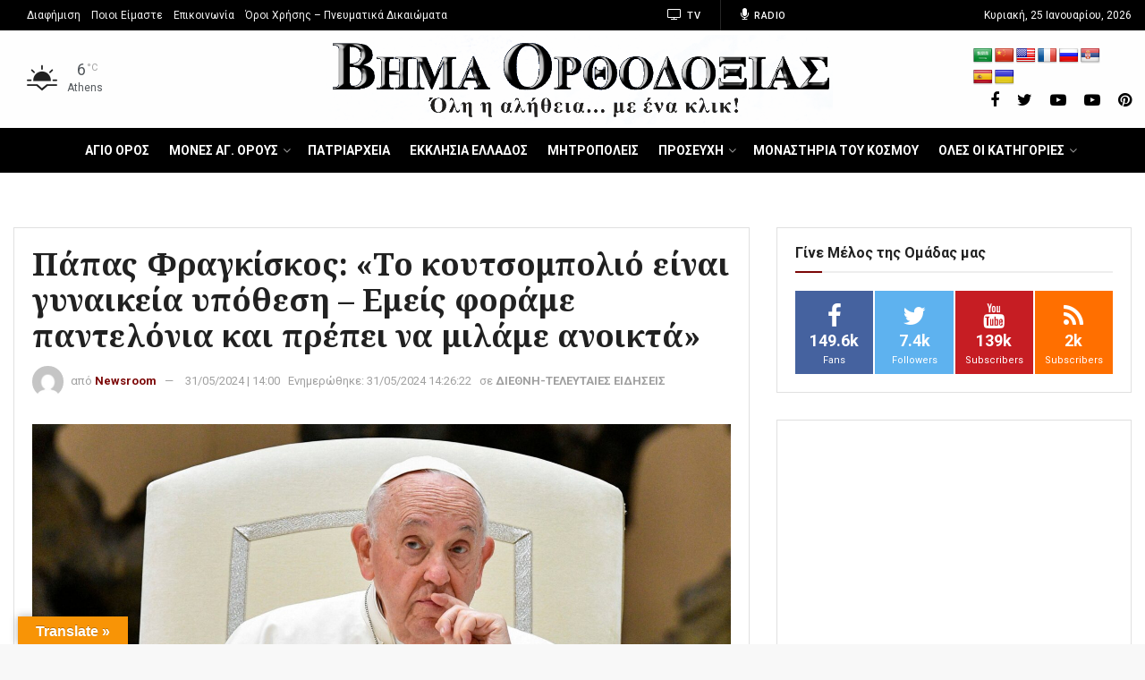

--- FILE ---
content_type: text/html; charset=UTF-8
request_url: https://www.vimaorthodoxias.gr/diethni-2/papas-fragkiskos-to-koytsompolio-einai-gynaikeia-ypothesi-emeis-forame-pantelonia-kai-prepei-na-milame-anoikta/
body_size: 82070
content:
<!doctype html>
<!--[if lt IE 7]> <html class="no-js lt-ie9 lt-ie8 lt-ie7" lang="el"> <![endif]-->
<!--[if IE 7]>    <html class="no-js lt-ie9 lt-ie8" lang="el"> <![endif]-->
<!--[if IE 8]>    <html class="no-js lt-ie9" lang="el"> <![endif]-->
<!--[if IE 9]>    <html class="no-js lt-ie10" lang="el"> <![endif]-->
<!--[if gt IE 8]><!--> <html class="no-js" lang="el"> <!--<![endif]-->
<head>
    <meta http-equiv="Content-Type" content="text/html; charset=UTF-8" />
    <meta name='viewport' content='width=device-width, initial-scale=1, user-scalable=yes' />
    <meta name="keywords" content="ΔΙΕΘΝΗ-ΤΕΛΕΥΤΑΙΕΣ ΕΙΔΗΣΕΙΣ,Βατικανό,ΠΑΠΑΣ ΦΡΑΓΚΙΣΚΟΣ,ρωμαιοκαθολικοι" />
    <meta name="news_keywords" content="ΔΙΕΘΝΗ-ΤΕΛΕΥΤΑΙΕΣ ΕΙΔΗΣΕΙΣ,NEWS,Βατικανό,ΠΑΠΑΣ ΦΡΑΓΚΙΣΚΟΣ,ρωμαιοκαθολικοι" />
    <link rel="profile" href="http://gmpg.org/xfn/11" />
    <link rel="pingback" href="https://www.vimaorthodoxias.gr/xmlrpc.php" />
    <meta name='robots' content='index, follow, max-image-preview:large, max-snippet:-1, max-video-preview:-1' />
			<script type="text/javascript">
              var jnews_ajax_url = 'https://www.vimaorthodoxias.gr/?ajax-request=jnews'
			</script>
			
	<!-- This site is optimized with the Yoast SEO plugin v20.8 - https://yoast.com/wordpress/plugins/seo/ -->
	<title>Πάπας Φραγκίσκος: «Το κουτσομπολιό είναι γυναικεία υπόθεση - Eμείς φοράμε παντελόνια και πρέπει να μιλάμε ανοικτά» - ΒΗΜΑ ΟΡΘΟΔΟΞΙΑΣ News</title>
	<meta name="description" content="ΒΑΤΙΚΑΝΟ - Ο πάπας Φραγκίσκος, μιλώντας χθες, Πέμπτη, σε ομάδα νέων ιερέων της ιταλικής πρωτεύουσας, φέρεται να υπογράμμισε, σύμφωνα με την ιταλική" />
	<link rel="canonical" href="https://www.vimaorthodoxias.gr/diethni-2/papas-fragkiskos-to-koytsompolio-einai-gynaikeia-ypothesi-emeis-forame-pantelonia-kai-prepei-na-milame-anoikta/" />
	<meta property="og:locale" content="el_GR" />
	<meta property="og:type" content="article" />
	<meta property="og:title" content="Πάπας Φραγκίσκος: «Το κουτσομπολιό είναι γυναικεία υπόθεση - Eμείς φοράμε παντελόνια και πρέπει να μιλάμε ανοικτά» - ΒΗΜΑ ΟΡΘΟΔΟΞΙΑΣ News" />
	<meta property="og:description" content="ΒΑΤΙΚΑΝΟ - Ο πάπας Φραγκίσκος, μιλώντας χθες, Πέμπτη, σε ομάδα νέων ιερέων της ιταλικής πρωτεύουσας, φέρεται να υπογράμμισε, σύμφωνα με την ιταλική" />
	<meta property="og:url" content="https://www.vimaorthodoxias.gr/diethni-2/papas-fragkiskos-to-koytsompolio-einai-gynaikeia-ypothesi-emeis-forame-pantelonia-kai-prepei-na-milame-anoikta/" />
	<meta property="og:site_name" content="ΒΗΜΑ ΟΡΘΟΔΟΞΙΑΣ News" />
	<meta property="article:publisher" content="https://www.facebook.com/vimaorthodoxias.gr/" />
	<meta property="article:author" content="https://www.facebook.com/orthodoxianewslive" />
	<meta property="article:published_time" content="2024-05-31T11:00:06+00:00" />
	<meta property="article:modified_time" content="2024-05-31T11:26:22+00:00" />
	<meta property="og:image" content="https://www.vimaorthodoxias.gr/wp-content/uploads/2024/05/CZ642YJ3XJPEFCFZEZB6W3N73A.jpg" />
	<meta property="og:image:width" content="2000" />
	<meta property="og:image:height" content="1333" />
	<meta property="og:image:type" content="image/jpeg" />
	<meta name="author" content="Newsroom" />
	<meta name="twitter:card" content="summary_large_image" />
	<meta name="twitter:creator" content="@https://x.com/vimaorthodoxias" />
	<meta name="twitter:site" content="@vimaorthodoxias" />
	<meta name="twitter:label1" content="Συντάχθηκε από" />
	<meta name="twitter:data1" content="Newsroom" />
	<meta name="twitter:label2" content="Εκτιμώμενος χρόνος ανάγνωσης" />
	<meta name="twitter:data2" content="1 λεπτό" />
	<script type="application/ld+json" class="yoast-schema-graph">{"@context":"https://schema.org","@graph":[{"@type":"Article","@id":"https://www.vimaorthodoxias.gr/diethni-2/papas-fragkiskos-to-koytsompolio-einai-gynaikeia-ypothesi-emeis-forame-pantelonia-kai-prepei-na-milame-anoikta/#article","isPartOf":{"@id":"https://www.vimaorthodoxias.gr/diethni-2/papas-fragkiskos-to-koytsompolio-einai-gynaikeia-ypothesi-emeis-forame-pantelonia-kai-prepei-na-milame-anoikta/"},"author":{"name":"Newsroom","@id":"https://www.vimaorthodoxias.gr/#/schema/person/796bacc1b5a33f40c281de3bfa1b9c15"},"headline":"Πάπας Φραγκίσκος: «Το κουτσομπολιό είναι γυναικεία υπόθεση &#8211; Eμείς φοράμε παντελόνια και πρέπει να μιλάμε ανοικτά»","datePublished":"2024-05-31T11:00:06+00:00","dateModified":"2024-05-31T11:26:22+00:00","mainEntityOfPage":{"@id":"https://www.vimaorthodoxias.gr/diethni-2/papas-fragkiskos-to-koytsompolio-einai-gynaikeia-ypothesi-emeis-forame-pantelonia-kai-prepei-na-milame-anoikta/"},"wordCount":8,"publisher":{"@id":"https://www.vimaorthodoxias.gr/#organization"},"image":{"@id":"https://www.vimaorthodoxias.gr/diethni-2/papas-fragkiskos-to-koytsompolio-einai-gynaikeia-ypothesi-emeis-forame-pantelonia-kai-prepei-na-milame-anoikta/#primaryimage"},"thumbnailUrl":"https://www.vimaorthodoxias.gr/wp-content/uploads/2024/05/CZ642YJ3XJPEFCFZEZB6W3N73A.jpg","keywords":["Βατικανό","ΠΑΠΑΣ ΦΡΑΓΚΙΣΚΟΣ","ρωμαιοκαθολικοι"],"articleSection":["ΔΙΕΘΝΗ-ΤΕΛΕΥΤΑΙΕΣ ΕΙΔΗΣΕΙΣ"],"inLanguage":"el","articleBody":"ΒΑΤΙΚΑΝΟ - Ο πάπας Φραγκίσκος, μιλώντας χθες, Πέμπτη, σε ομάδα νέων ιερέων της ιταλικής πρωτεύουσας, φέρεται να υπογράμμισε, σύμφωνα με την ιταλική εφημερίδα La Repubblica, ότι «το κουτσομπολιό είναι γυναικεία υπόθεση».\r\nΠάντα σύμφωνα με την εφημερίδα της Ρώμης, η οποία αναφέρει ως πηγή τον ιστότοπο θρησκευτικού περιεχομένου Silere non possum (Δεν μπορώ να μείνω σιωπηλός), ο ποντίφικας φέρεται να πρόσθεσε: «εμείς φοράμε παντελόνια, πρέπει να μιλάμε ανοικτά». Παράλληλα, σύμφωνα με τον ιταλικό Τύπο, ο Φραγκίσκος φέρεται να αναφέρθηκε, επίσης χθες, σε «προβλήματα διαφθοράς στο εσωτερικό της Καθολικής Επισκοπής της Ρώμης».\r\n\r\nΣύμφωνα με πολλούς αναλυτές, βρίσκεται σε εξέλιξη υπόγεια σύγκρουση, στο εσωτερικό του Βατικανού μεταξύ της προοδευτικής πτέρυγας που στηρίζει τον Αργεντινό πάπα και υψηλόβαθμων συντηρητικών κληρικών, οι οποίοι εναντιώνονται στις αποφάσεις και στην όλη γραμμή του.\r\n\r\nΣύγκρουση η οποία φέρεται να επεκτείνεται και στο επίπεδο της «επικοινωνιακής στρατηγικής», με μεγάλη διαρροή πληροφοριών."},{"@type":"WebPage","@id":"https://www.vimaorthodoxias.gr/diethni-2/papas-fragkiskos-to-koytsompolio-einai-gynaikeia-ypothesi-emeis-forame-pantelonia-kai-prepei-na-milame-anoikta/","url":"https://www.vimaorthodoxias.gr/diethni-2/papas-fragkiskos-to-koytsompolio-einai-gynaikeia-ypothesi-emeis-forame-pantelonia-kai-prepei-na-milame-anoikta/","name":"Πάπας Φραγκίσκος: «Το κουτσομπολιό είναι γυναικεία υπόθεση - Eμείς φοράμε παντελόνια και πρέπει να μιλάμε ανοικτά» - ΒΗΜΑ ΟΡΘΟΔΟΞΙΑΣ News","isPartOf":{"@id":"https://www.vimaorthodoxias.gr/#website"},"primaryImageOfPage":{"@id":"https://www.vimaorthodoxias.gr/diethni-2/papas-fragkiskos-to-koytsompolio-einai-gynaikeia-ypothesi-emeis-forame-pantelonia-kai-prepei-na-milame-anoikta/#primaryimage"},"image":{"@id":"https://www.vimaorthodoxias.gr/diethni-2/papas-fragkiskos-to-koytsompolio-einai-gynaikeia-ypothesi-emeis-forame-pantelonia-kai-prepei-na-milame-anoikta/#primaryimage"},"thumbnailUrl":"https://www.vimaorthodoxias.gr/wp-content/uploads/2024/05/CZ642YJ3XJPEFCFZEZB6W3N73A.jpg","datePublished":"2024-05-31T11:00:06+00:00","dateModified":"2024-05-31T11:26:22+00:00","description":"ΒΑΤΙΚΑΝΟ - Ο πάπας Φραγκίσκος, μιλώντας χθες, Πέμπτη, σε ομάδα νέων ιερέων της ιταλικής πρωτεύουσας, φέρεται να υπογράμμισε, σύμφωνα με την ιταλική","breadcrumb":{"@id":"https://www.vimaorthodoxias.gr/diethni-2/papas-fragkiskos-to-koytsompolio-einai-gynaikeia-ypothesi-emeis-forame-pantelonia-kai-prepei-na-milame-anoikta/#breadcrumb"},"inLanguage":"el","potentialAction":[{"@type":"ReadAction","target":["https://www.vimaorthodoxias.gr/diethni-2/papas-fragkiskos-to-koytsompolio-einai-gynaikeia-ypothesi-emeis-forame-pantelonia-kai-prepei-na-milame-anoikta/"]}]},{"@type":"ImageObject","inLanguage":"el","@id":"https://www.vimaorthodoxias.gr/diethni-2/papas-fragkiskos-to-koytsompolio-einai-gynaikeia-ypothesi-emeis-forame-pantelonia-kai-prepei-na-milame-anoikta/#primaryimage","url":"https://www.vimaorthodoxias.gr/wp-content/uploads/2024/05/CZ642YJ3XJPEFCFZEZB6W3N73A.jpg","contentUrl":"https://www.vimaorthodoxias.gr/wp-content/uploads/2024/05/CZ642YJ3XJPEFCFZEZB6W3N73A.jpg","width":2000,"height":1333},{"@type":"BreadcrumbList","@id":"https://www.vimaorthodoxias.gr/diethni-2/papas-fragkiskos-to-koytsompolio-einai-gynaikeia-ypothesi-emeis-forame-pantelonia-kai-prepei-na-milame-anoikta/#breadcrumb","itemListElement":[{"@type":"ListItem","position":1,"name":"Αρχική","item":"https://www.vimaorthodoxias.gr/"},{"@type":"ListItem","position":2,"name":"Πάπας Φραγκίσκος: «Το κουτσομπολιό είναι γυναικεία υπόθεση &#8211; Eμείς φοράμε παντελόνια και πρέπει να μιλάμε ανοικτά»"}]},{"@type":"WebSite","@id":"https://www.vimaorthodoxias.gr/#website","url":"https://www.vimaorthodoxias.gr/","name":"ΒΗΜΑ ΟΡΘΟΔΟΞΙΑΣ News","description":"Εκκλησιαστικά νέα, ειδήσεις από την Ελλάδα, Άγιο Όρος, συντάξεις και επιδόματα – Vimaorthodoxias News","publisher":{"@id":"https://www.vimaorthodoxias.gr/#organization"},"alternateName":"ΒΗΜΑ ΟΡΘΟΔΟΞΙΑΣ NEWS","inLanguage":"el"},{"@type":"Organization","@id":"https://www.vimaorthodoxias.gr/#organization","name":"ΒΗΜΑ ΟΡΘΟΔΟΞΙΑΣ","url":"https://www.vimaorthodoxias.gr/","logo":{"@type":"ImageObject","inLanguage":"el","@id":"https://www.vimaorthodoxias.gr/#/schema/logo/image/","url":"https://www.vimaorthodoxias.gr/wp-content/uploads/2020/03/structure-logo.jpg","contentUrl":"https://www.vimaorthodoxias.gr/wp-content/uploads/2020/03/structure-logo.jpg","width":300,"height":53,"caption":"ΒΗΜΑ ΟΡΘΟΔΟΞΙΑΣ"},"image":{"@id":"https://www.vimaorthodoxias.gr/#/schema/logo/image/"},"sameAs":["https://www.facebook.com/vimaorthodoxias.gr/","https://twitter.com/vimaorthodoxias","https://gr.pinterest.com/pin/193514115218330450/","https://www.youtube.com/channel/UC6aTIYv6PbeB1iaq7ie-I4g"]},{"@type":"Person","@id":"https://www.vimaorthodoxias.gr/#/schema/person/796bacc1b5a33f40c281de3bfa1b9c15","name":"Newsroom","image":{"@type":"ImageObject","inLanguage":"el","@id":"https://www.vimaorthodoxias.gr/#/schema/person/image/","url":"https://secure.gravatar.com/avatar/a9b5336574a2ed89f9baa8fa1a292706?s=96&d=mm&r=g","contentUrl":"https://secure.gravatar.com/avatar/a9b5336574a2ed89f9baa8fa1a292706?s=96&d=mm&r=g","caption":"Newsroom"},"description":"Το vimaorthodoxias.gr λειτουργεί από το 2010 και αποτελεί το πρώτο σε επισκεψιμότητα εκκλησιαστικό site στην Ελλάδα με πλούσια θεματολογία. Οι δημοσιογράφοι του desk room από το ΒΗΜΑ ΟΡΘΟΔΟΞΙΑΣ εργάζονται πυρετωδώς για έγκαιρη και έγκυρη ενημέρωση- Εκκλησιαστικά νέα και έκτακτη επικαιρότητα από την Ελλάδα και τον κόσμο. Και χρηστικές ειδήσεις με ρεπορτάζ για συντάξεις, αγρότες ΟΠΕΚΕΠΕ, επιδόματα ΟΠΕΚΑ και άλλα χρηστικά.","sameAs":["https://www.vimaorthodoxias.gr/","https://www.facebook.com/orthodoxianewslive","https://www.instagram.com/vimaorthodoxias.gr/?hl=el","https://twitter.com/https://x.com/vimaorthodoxias","https://www.youtube.com/@agioritikovimagr"],"url":"https://www.vimaorthodoxias.gr/author/newsroom/"}]}</script>
	<!-- / Yoast SEO plugin. -->


<link rel='dns-prefetch' href='//translate.google.com' />
<link rel='dns-prefetch' href='//fonts.googleapis.com' />
<link rel='preconnect' href='https://fonts.gstatic.com' />
<script type="text/javascript">
window._wpemojiSettings = {"baseUrl":"https:\/\/s.w.org\/images\/core\/emoji\/14.0.0\/72x72\/","ext":".png","svgUrl":"https:\/\/s.w.org\/images\/core\/emoji\/14.0.0\/svg\/","svgExt":".svg","source":{"concatemoji":"https:\/\/www.vimaorthodoxias.gr\/wp-includes\/js\/wp-emoji-release.min.js?ver=6.2.2"}};
/*! This file is auto-generated */
!function(e,a,t){var n,r,o,i=a.createElement("canvas"),p=i.getContext&&i.getContext("2d");function s(e,t){p.clearRect(0,0,i.width,i.height),p.fillText(e,0,0);e=i.toDataURL();return p.clearRect(0,0,i.width,i.height),p.fillText(t,0,0),e===i.toDataURL()}function c(e){var t=a.createElement("script");t.src=e,t.defer=t.type="text/javascript",a.getElementsByTagName("head")[0].appendChild(t)}for(o=Array("flag","emoji"),t.supports={everything:!0,everythingExceptFlag:!0},r=0;r<o.length;r++)t.supports[o[r]]=function(e){if(p&&p.fillText)switch(p.textBaseline="top",p.font="600 32px Arial",e){case"flag":return s("\ud83c\udff3\ufe0f\u200d\u26a7\ufe0f","\ud83c\udff3\ufe0f\u200b\u26a7\ufe0f")?!1:!s("\ud83c\uddfa\ud83c\uddf3","\ud83c\uddfa\u200b\ud83c\uddf3")&&!s("\ud83c\udff4\udb40\udc67\udb40\udc62\udb40\udc65\udb40\udc6e\udb40\udc67\udb40\udc7f","\ud83c\udff4\u200b\udb40\udc67\u200b\udb40\udc62\u200b\udb40\udc65\u200b\udb40\udc6e\u200b\udb40\udc67\u200b\udb40\udc7f");case"emoji":return!s("\ud83e\udef1\ud83c\udffb\u200d\ud83e\udef2\ud83c\udfff","\ud83e\udef1\ud83c\udffb\u200b\ud83e\udef2\ud83c\udfff")}return!1}(o[r]),t.supports.everything=t.supports.everything&&t.supports[o[r]],"flag"!==o[r]&&(t.supports.everythingExceptFlag=t.supports.everythingExceptFlag&&t.supports[o[r]]);t.supports.everythingExceptFlag=t.supports.everythingExceptFlag&&!t.supports.flag,t.DOMReady=!1,t.readyCallback=function(){t.DOMReady=!0},t.supports.everything||(n=function(){t.readyCallback()},a.addEventListener?(a.addEventListener("DOMContentLoaded",n,!1),e.addEventListener("load",n,!1)):(e.attachEvent("onload",n),a.attachEvent("onreadystatechange",function(){"complete"===a.readyState&&t.readyCallback()})),(e=t.source||{}).concatemoji?c(e.concatemoji):e.wpemoji&&e.twemoji&&(c(e.twemoji),c(e.wpemoji)))}(window,document,window._wpemojiSettings);
</script>
<!-- vimaorthodoxias.gr is managing ads with Advanced Ads --><script data-wpfc-render="false" id="vimao-ready">
			window.advanced_ads_ready=function(e,a){a=a||"complete";var d=function(e){return"interactive"===a?"loading"!==e:"complete"===e};d(document.readyState)?e():document.addEventListener("readystatechange",(function(a){d(a.target.readyState)&&e()}),{once:"interactive"===a})},window.advanced_ads_ready_queue=window.advanced_ads_ready_queue||[];		</script>
		<style type="text/css">
img.wp-smiley,
img.emoji {
	display: inline !important;
	border: none !important;
	box-shadow: none !important;
	height: 1em !important;
	width: 1em !important;
	margin: 0 0.07em !important;
	vertical-align: -0.1em !important;
	background: none !important;
	padding: 0 !important;
}
</style>
	<link rel='stylesheet' id='awsm-ead-public-css' href='https://www.vimaorthodoxias.gr/wp-content/plugins/embed-any-document/css/embed-public.min.css?ver=2.7.2' type='text/css' media='all' />
<link rel='stylesheet' id='google-language-translator-css' href='https://www.vimaorthodoxias.gr/wp-content/plugins/google-language-translator/css/style.css?ver=6.0.8' type='text/css' media='' />
<link rel='stylesheet' id='glt-toolbar-styles-css' href='https://www.vimaorthodoxias.gr/wp-content/plugins/google-language-translator/css/toolbar.css?ver=6.0.8' type='text/css' media='' />
<link rel='stylesheet' id='jnews-video-css' href='https://www.vimaorthodoxias.gr/wp-content/plugins/jnews-video/assets/css/plugin.css?ver=6.0.0' type='text/css' media='all' />
<link rel='stylesheet' id='jnews-video-darkmode-css' href='https://www.vimaorthodoxias.gr/wp-content/plugins/jnews-video/assets/css/darkmode.css?ver=6.0.0' type='text/css' media='all' />
<link rel='stylesheet' id='buttons-css' href='https://www.vimaorthodoxias.gr/wp-includes/css/buttons.min.css?ver=6.2.2' type='text/css' media='all' />
<link rel='stylesheet' id='dashicons-css' href='https://www.vimaorthodoxias.gr/wp-includes/css/dashicons.min.css?ver=6.2.2' type='text/css' media='all' />
<link rel='stylesheet' id='mediaelement-css' href='https://www.vimaorthodoxias.gr/wp-includes/js/mediaelement/mediaelementplayer-legacy.min.css?ver=4.2.17' type='text/css' media='all' />
<link rel='stylesheet' id='wp-mediaelement-css' href='https://www.vimaorthodoxias.gr/wp-includes/js/mediaelement/wp-mediaelement.min.css?ver=6.2.2' type='text/css' media='all' />
<link rel='stylesheet' id='media-views-css' href='https://www.vimaorthodoxias.gr/wp-includes/css/media-views.min.css?ver=6.2.2' type='text/css' media='all' />
<link rel='stylesheet' id='imgareaselect-css' href='https://www.vimaorthodoxias.gr/wp-includes/js/imgareaselect/imgareaselect.css?ver=0.9.8' type='text/css' media='all' />
<link rel='stylesheet' id='js_composer_front-css' href='https://www.vimaorthodoxias.gr/wp-content/plugins/js_composer/assets/css/js_composer.min.css?ver=6.1' type='text/css' media='all' />
<link rel='stylesheet' id='jeg_customizer_font-css' href='//fonts.googleapis.com/css?family=Roboto%3Aregular%2C500%2C700%7CNoto+Serif%3Aregular%2C700%2Citalic%2C700italic&#038;display=swap&#038;ver=1.2.6' type='text/css' media='all' />
<link rel='stylesheet' id='jnews-frontend-css' href='https://www.vimaorthodoxias.gr/wp-content/themes/jnews/assets/dist/frontend.min.css?ver=6.2.2' type='text/css' media='all' />
<link rel='stylesheet' id='jnews-style-css' href='https://www.vimaorthodoxias.gr/wp-content/themes/jnews/style.css?ver=6.2.2' type='text/css' media='all' />
<link rel='stylesheet' id='jnews-darkmode-css' href='https://www.vimaorthodoxias.gr/wp-content/themes/jnews/assets/css/darkmode.css?ver=6.2.2' type='text/css' media='all' />
<link rel='stylesheet' id='__EPYT__style-css' href='https://www.vimaorthodoxias.gr/wp-content/plugins/youtube-embed-plus/styles/ytprefs.min.css?ver=14.1.6.2' type='text/css' media='all' />
<style id='__EPYT__style-inline-css' type='text/css'>

                .epyt-gallery-thumb {
                        width: 33.333%;
                }
                
</style>
<link rel='stylesheet' id='jnews-select-share-css' href='https://www.vimaorthodoxias.gr/wp-content/plugins/jnews-social-share/assets/css/plugin.css' type='text/css' media='all' />
<link rel='stylesheet' id='jnews-weather-style-css' href='https://www.vimaorthodoxias.gr/wp-content/plugins/jnews-weather/assets/css/plugin.css?ver=6.0.0' type='text/css' media='all' />
<script type='text/javascript' src='https://www.vimaorthodoxias.gr/wp-includes/js/jquery/jquery.min.js?ver=3.6.4' id='jquery-core-js'></script>
<script type='text/javascript' src='https://www.vimaorthodoxias.gr/wp-includes/js/jquery/jquery-migrate.min.js?ver=3.4.0' id='jquery-migrate-js'></script>
<script type='text/javascript' id='utils-js-extra'>
/* <![CDATA[ */
var userSettings = {"url":"\/","uid":"0","time":"1769349620","secure":"1"};
/* ]]> */
</script>
<script type='text/javascript' src='https://www.vimaorthodoxias.gr/wp-includes/js/utils.min.js?ver=6.2.2' id='utils-js'></script>
<script type='text/javascript' src='https://www.vimaorthodoxias.gr/wp-includes/js/plupload/moxie.min.js?ver=1.3.5' id='moxiejs-js'></script>
<script type='text/javascript' src='https://www.vimaorthodoxias.gr/wp-includes/js/plupload/plupload.min.js?ver=2.1.9' id='plupload-js'></script>
<!--[if lt IE 8]>
<script type='text/javascript' src='https://www.vimaorthodoxias.gr/wp-includes/js/json2.min.js?ver=2015-05-03' id='json2-js'></script>
<![endif]-->
<script type='text/javascript' id='__ytprefs__-js-extra'>
/* <![CDATA[ */
var _EPYT_ = {"ajaxurl":"https:\/\/www.vimaorthodoxias.gr\/wp-admin\/admin-ajax.php","security":"efc28cadf4","gallery_scrolloffset":"20","eppathtoscripts":"https:\/\/www.vimaorthodoxias.gr\/wp-content\/plugins\/youtube-embed-plus\/scripts\/","eppath":"https:\/\/www.vimaorthodoxias.gr\/wp-content\/plugins\/youtube-embed-plus\/","epresponsiveselector":"[\"iframe.__youtube_prefs__\",\"iframe[src*='youtube.com']\",\"iframe[src*='youtube-nocookie.com']\",\"iframe[data-ep-src*='youtube.com']\",\"iframe[data-ep-src*='youtube-nocookie.com']\",\"iframe[data-ep-gallerysrc*='youtube.com']\"]","epdovol":"1","version":"14.1.6.2","evselector":"iframe.__youtube_prefs__[src], iframe[src*=\"youtube.com\/embed\/\"], iframe[src*=\"youtube-nocookie.com\/embed\/\"]","ajax_compat":"","maxres_facade":"eager","ytapi_load":"light","pause_others":"","stopMobileBuffer":"1","facade_mode":"","not_live_on_channel":"","vi_active":"","vi_js_posttypes":[]};
/* ]]> */
</script>
<script type='text/javascript' src='https://www.vimaorthodoxias.gr/wp-content/plugins/youtube-embed-plus/scripts/ytprefs.min.js?ver=14.1.6.2' id='__ytprefs__-js'></script>
<link rel="https://api.w.org/" href="https://www.vimaorthodoxias.gr/wp-json/" /><link rel="alternate" type="application/json" href="https://www.vimaorthodoxias.gr/wp-json/wp/v2/posts/845680" /><link rel="EditURI" type="application/rsd+xml" title="RSD" href="https://www.vimaorthodoxias.gr/xmlrpc.php?rsd" />
<link rel="wlwmanifest" type="application/wlwmanifest+xml" href="https://www.vimaorthodoxias.gr/wp-includes/wlwmanifest.xml" />
<meta name="generator" content="WordPress 6.2.2" />
<link rel='shortlink' href='https://www.vimaorthodoxias.gr/?p=845680' />
<link rel="alternate" type="application/json+oembed" href="https://www.vimaorthodoxias.gr/wp-json/oembed/1.0/embed?url=https%3A%2F%2Fwww.vimaorthodoxias.gr%2Fdiethni-2%2Fpapas-fragkiskos-to-koytsompolio-einai-gynaikeia-ypothesi-emeis-forame-pantelonia-kai-prepei-na-milame-anoikta%2F" />
<link rel="alternate" type="text/xml+oembed" href="https://www.vimaorthodoxias.gr/wp-json/oembed/1.0/embed?url=https%3A%2F%2Fwww.vimaorthodoxias.gr%2Fdiethni-2%2Fpapas-fragkiskos-to-koytsompolio-einai-gynaikeia-ypothesi-emeis-forame-pantelonia-kai-prepei-na-milame-anoikta%2F&#038;format=xml" />
<!-- start Simple Custom CSS and JS -->
<script src="//cdn.orangeclickmedia.com/tech/vimaorthodoxias.gr/ocm.js" async="async"></script><!-- end Simple Custom CSS and JS -->
<!-- start Simple Custom CSS and JS -->
<style type="text/css">
.jeg_pl_lg_2 .jeg_post_title, .jeg_pl_lg_3 .jeg_post_title {
	line-height: 1.2em !important;
	letter-spacing: 0.1px !important;
}

.jeg_main {
	max-width: 100%;
}

.wpedon_paypalbuttonimage {
	width: 250px !important;
	height: 90px !important;
}


.jeg_pl_lg_2 .jeg_post_title {
	font-size: 21px !important;
	letter-spacing: 0.1px !important;
}

.i-amphtml-sizer {
	display: none !important;
}

.jeg_heroblock_6 .jeg_hero_item_1 .jeg_post_title {
	font-size: 36px;
	line-height: 1.1em;
	margin-bottom: 46px;
	letter-spacing: 0.1px;
}

.jeg_heroblock .jeg_hero_item_1 .jeg_post_info {
	text-shadow: 0 1px 1px rgba(0,0,0,.4);
	background: linear-gradient(90deg,rgba(157,10,10,0.8) 0%,rgba(231,143,6,0.2) 100%);
	border-left: 6px solid #fff;
	padding: 20px;
}

.jeg_heroblock_6 .jeg_post_title {
	font-size: 19px;
	letter-spacing: 0.1px;
}

.jeg_heroblock_6 .jeg_hero_item_1 .jeg_post_title a {
	font-weight: normal;
	letter-spacing: 0.1px;
}

.jeg_hero_style_1 .jeg_thumb a > div::before {
	opacity: .3;

}

.jeg_postblock_39 .jeg_pl_md_1 .jeg_post_title a {
 	line-height: 1em !important;
		letter-spacing: 0.1px !important;
	 
}
.jeg_postblock_39 .jeg_pl_sm .jeg_post_title a
{
 	line-height: 1em !important;
			letter-spacing: 0.1px !important;

	 
}

.bbb a {
	font-weight: bold !important;
}


.jeg_heroblock_6 .jeg_hero_item_1 .jeg_post_title a {
	font-weight: bold !important;
			letter-spacing: 0.1px !important;

}

.jeg_post_title a {
	font-weight: 700 !important;
}

.jeg_post_title, .entry-header .jeg_post_title {
	font-weight: bold !important;
			letter-spacing: 0.1px !important;

}

.jeg_postblock_5 .jeg_post_title a {
	font-size: 1em !important;
			letter-spacing: 0.1px !important;

 }

@media only screen and (min-width: 768px){
	.jeg_postblock_5.jeg_col_1o3 .jeg_post .jeg_post_title {
  font-size: 18px !important;
 }
}

@media screen and (max-width: 600px) {
	
	.jeg_mobile_logo img {
	max-height: 50px !important;
}
	
	.onesignal-slidedown-container {
		z-index:1000 !important;
		top: 0 !important;
	}
	
	.jeg_pl_lg_2 .jeg_post_title {
		line-height: 1.2em;
		font-size: 22px !important;

	}
	
	.entry-header .jeg_post_title {
	font-size: 23px !important;
}

	.entry-header .jeg_post_title {
	font-size: 23px !important;
}
	
	.wp-embedded-content {
	width: 100% !important;
}

.wp-embed {
	width: 320px !important;
}
	
.jeg_pl_lg_2 .jeg_post_title {
	font-size: 20px !important;
}

.jeg_pl_md_1 .jeg_post_title a {
	font-size: 1.3em  !important;
 
}
	
	.i-amphtml-sizer {
	display: none !important;
}
	
	.jeg_postblock_16 .jeg_pl_lg_5 .jeg_post_title {
	font-size: 1.2em;
	line-height: 1.2em;
}

.jeg_postblock_16 .jeg_post_title a {
	font-size: 1.3em;
	font-weight: 500;
	color: #fff;
}

.jeg_postblock_16 {
	margin-bottom: 30px;
	background: #000;
}
	
	.entry-header .jeg_meta_category, .entry-header .jeg_meta_comment, .entry-header .jeg_meta_like {
	display: block !important;
}
	
	

 
.bottomart .jeg_block_title {
	color: #fff;

 

}
	
	.jnews_related_post_container .jeg_thumb {
	width: 100% !important;
}

.jnews_related_post_container a {
	font-size: 1em !important;
}
	
	.jnews_related_post_container .jeg_pl_md_2 .jeg_postblock_content {
		overflow: visible !important;
	}
	
	.jeg_ad.jeg_article.jnews_article_top_ads {
	display: none !important;
}
	
}</style>
<!-- end Simple Custom CSS and JS -->
<style type="text/css">#google_language_translator { text-align:left !important; }select.goog-te-combo { float:right; }.goog-te-gadget { padding-top:13px; }.goog-te-gadget .goog-te-combo { margin-top:-7px !important; }.goog-te-gadget { margin-top:2px !important; }p.hello { font-size:12px; color:#666; }#google_language_translator, #language { clear:both; width:160px; text-align:right; }#language { float:right; }#flags { text-align:right; width:165px; float:right; clear:right; }#flags ul { float:right !important; }p.hello { text-align:right; float:right; clear:both; }.glt-clear { height:0px; clear:both; margin:0px; padding:0px; }#flags { width:165px; }#flags a { display:inline-block; margin-left:2px; }#google_language_translator a {display: none !important; }.goog-te-gadget {color:transparent !important;}.goog-te-gadget { font-size:0px !important; }.goog-branding { display:none; }.goog-tooltip {display: none !important;}.goog-tooltip:hover {display: none !important;}.goog-text-highlight {background-color: transparent !important; border: none !important; box-shadow: none !important;}#google_language_translator select.goog-te-combo { color:#32373c; }#google_language_translator {color: transparent;}body { top:0px !important; }#glt-translate-trigger { left:20px; right:auto; }#glt-translate-trigger > span { color:#ffffff; }#glt-translate-trigger { background:#f89406; }</style>      <meta name="onesignal" content="wordpress-plugin"/>
            <script>

      window.OneSignal = window.OneSignal || [];

      OneSignal.push( function() {
        OneSignal.SERVICE_WORKER_UPDATER_PATH = "OneSignalSDKUpdaterWorker.js.php";
                      OneSignal.SERVICE_WORKER_PATH = "OneSignalSDKWorker.js.php";
                      OneSignal.SERVICE_WORKER_PARAM = { scope: "/" };
        OneSignal.setDefaultNotificationUrl("https://www.vimaorthodoxias.gr");
        var oneSignal_options = {};
        window._oneSignalInitOptions = oneSignal_options;

        oneSignal_options['wordpress'] = true;
oneSignal_options['appId'] = '5a955d70-dff8-40cb-8745-67b4f22c65d4';
oneSignal_options['allowLocalhostAsSecureOrigin'] = true;
oneSignal_options['welcomeNotification'] = { };
oneSignal_options['welcomeNotification']['title'] = "Καλωσορίσατε στις ειδοποιήσεις από το Βήμα Ορθοδοξίας";
oneSignal_options['welcomeNotification']['message'] = "Ευχαριστούμε για την εγγραφή!";
oneSignal_options['welcomeNotification']['url'] = "www.vimaorthodoxias.gr";
oneSignal_options['path'] = "https://www.vimaorthodoxias.gr/wp-content/plugins/onesignal-free-web-push-notifications/sdk_files/";
oneSignal_options['safari_web_id'] = "web.onesignal.auto.504512c8-952a-4d80-9d02-48e16e3cc659";
oneSignal_options['promptOptions'] = { };
oneSignal_options['promptOptions']['actionMessage'] = "Κάντε κλικ για να λαμβάνετε ειδοποιήσεις για εκκλησιαστικά νέα";
oneSignal_options['promptOptions']['exampleNotificationTitleDesktop'] = "Αυτό είναι ένα παράδειγμα ειδοποίησης";
oneSignal_options['promptOptions']['exampleNotificationMessageDesktop'] = "Οι ειδοποιήσεις θα εμφανίζονται στην επιφάνεια εργασίας σας";
oneSignal_options['promptOptions']['exampleNotificationTitleMobile'] = "Παράδειγμα ειδοποίησης";
oneSignal_options['promptOptions']['exampleNotificationMessageMobile'] = "Ειδοποιήσεις θα εμφανιστούν στη συσκευή σας";
oneSignal_options['promptOptions']['acceptButtonText'] = "ΣΥΝΕΧΕΙΑ";
oneSignal_options['promptOptions']['cancelButtonText'] = "ΟΧΙ ΕΥΧΑΡΙΣΤΩ";
oneSignal_options['promptOptions']['siteName'] = "http://www.vimaorthodoxias/gr";
oneSignal_options['promptOptions']['autoAcceptTitle'] = "Αποδοχή";
oneSignal_options['notifyButton'] = { };
oneSignal_options['notifyButton']['enable'] = true;
oneSignal_options['notifyButton']['position'] = 'bottom-right';
oneSignal_options['notifyButton']['theme'] = 'default';
oneSignal_options['notifyButton']['size'] = 'medium';
oneSignal_options['notifyButton']['showCredit'] = true;
oneSignal_options['notifyButton']['text'] = {};
oneSignal_options['notifyButton']['text']['tip.state.unsubscribed'] = 'Εγγραφείτε για να λαμβάνετε ειδοποιήσεις';
oneSignal_options['notifyButton']['text']['tip.state.subscribed'] = 'Έχετε εγγραφεί για να λαμβάνετε ειδοποιήσεις';
oneSignal_options['notifyButton']['text']['tip.state.blocked'] = 'Έχετε αποκλείσει τις ειδοποιήσεις';
oneSignal_options['notifyButton']['text']['message.action.subscribed'] = 'Ευχαριστούμε για την εγγραφή!';
oneSignal_options['notifyButton']['text']['message.action.resubscribed'] = 'Έχετε εγγραφεί για να λαμβάνετε ειδοποιήσεις';
oneSignal_options['notifyButton']['text']['message.action.unsubscribed'] = 'Δεν θα λάβετε ξανά ειδοποιήσεις';
oneSignal_options['notifyButton']['text']['dialog.main.title'] = 'Διαχείριση των ειδοποιήσεων ιστότοπου';
oneSignal_options['notifyButton']['text']['dialog.main.button.subscribe'] = 'ΕΓΓΡΑΦΗ';
oneSignal_options['notifyButton']['text']['dialog.main.button.unsubscribe'] = 'ΑΦΑΙΡΕΣΗ ΕΓΓΡΑΦΗΣ';
oneSignal_options['notifyButton']['text']['dialog.blocked.title'] = 'Αποκλεισμός ειδοποιήσεων';
oneSignal_options['notifyButton']['text']['dialog.blocked.message'] = 'Ακολουθήστε αυτές τις οδηγίες για να επιτρέψετε ειδοποιήσεις του ιστότοπου:';
                OneSignal.init(window._oneSignalInitOptions);
                OneSignal.showSlidedownPrompt();      });

      function documentInitOneSignal() {
        var oneSignal_elements = document.getElementsByClassName("OneSignal-prompt");

        var oneSignalLinkClickHandler = function(event) { OneSignal.push(['registerForPushNotifications']); event.preventDefault(); };        for(var i = 0; i < oneSignal_elements.length; i++)
          oneSignal_elements[i].addEventListener('click', oneSignalLinkClickHandler, false);
      }

      if (document.readyState === 'complete') {
           documentInitOneSignal();
      }
      else {
           window.addEventListener("load", function(event){
               documentInitOneSignal();
          });
      }
    </script>
<meta name="generator" content="Powered by WPBakery Page Builder - drag and drop page builder for WordPress."/>
<script  async src="https://pagead2.googlesyndication.com/pagead/js/adsbygoogle.js?client=ca-pub-1530774686293479" crossorigin="anonymous"></script><link rel="icon" href="https://www.vimaorthodoxias.gr/wp-content/uploads/2020/03/cropped-favicon512-32x32.png" sizes="32x32" />
<link rel="icon" href="https://www.vimaorthodoxias.gr/wp-content/uploads/2020/03/cropped-favicon512-192x192.png" sizes="192x192" />
<link rel="apple-touch-icon" href="https://www.vimaorthodoxias.gr/wp-content/uploads/2020/03/cropped-favicon512-180x180.png" />
<meta name="msapplication-TileImage" content="https://www.vimaorthodoxias.gr/wp-content/uploads/2020/03/cropped-favicon512-270x270.png" />
<style id="jeg_dynamic_css" type="text/css" data-type="jeg_custom-css">@media only screen and (min-width : 1200px) { .container, .jeg_vc_content > .vc_row, .jeg_vc_content > .vc_element > .vc_row, .jeg_vc_content > .vc_row[data-vc-full-width="true"]:not([data-vc-stretch-content="true"]) > .jeg-vc-wrapper, .jeg_vc_content > .vc_element > .vc_row[data-vc-full-width="true"]:not([data-vc-stretch-content="true"]) > .jeg-vc-wrapper { max-width : 1280px; } .elementor-section.elementor-section-boxed > .elementor-container { max-width : 1280px; }  } @media only screen and (min-width : 1441px) { .container, .jeg_vc_content > .vc_row, .jeg_vc_content > .vc_element > .vc_row, .jeg_vc_content > .vc_row[data-vc-full-width="true"]:not([data-vc-stretch-content="true"]) > .jeg-vc-wrapper, .jeg_vc_content > .vc_element > .vc_row[data-vc-full-width="true"]:not([data-vc-stretch-content="true"]) > .jeg-vc-wrapper { max-width : 1280px; } .elementor-section.elementor-section-boxed > .elementor-container { max-width : 1280px; }  } a,.jeg_menu_style_5 > li > a:hover,.jeg_menu_style_5 > li.sfHover > a,.jeg_menu_style_5 > li.current-menu-item > a,.jeg_menu_style_5 > li.current-menu-ancestor > a,.jeg_navbar .jeg_menu:not(.jeg_main_menu) > li > a:hover,.jeg_midbar .jeg_menu:not(.jeg_main_menu) > li > a:hover,.jeg_side_tabs li.active,.jeg_block_heading_5 strong,.jeg_block_heading_6 strong,.jeg_block_heading_7 strong,.jeg_block_heading_8 strong,.jeg_subcat_list li a:hover,.jeg_subcat_list li button:hover,.jeg_pl_lg_7 .jeg_thumb .jeg_post_category a,.jeg_pl_xs_2:before,.jeg_pl_xs_4 .jeg_postblock_content:before,.jeg_postblock .jeg_post_title a:hover,.jeg_hero_style_6 .jeg_post_title a:hover,.jeg_sidefeed .jeg_pl_xs_3 .jeg_post_title a:hover,.widget_jnews_popular .jeg_post_title a:hover,.jeg_meta_author a,.widget_archive li a:hover,.widget_pages li a:hover,.widget_meta li a:hover,.widget_recent_entries li a:hover,.widget_rss li a:hover,.widget_rss cite,.widget_categories li a:hover,.widget_categories li.current-cat > a,#breadcrumbs a:hover,.jeg_share_count .counts,.commentlist .bypostauthor > .comment-body > .comment-author > .fn,span.required,.jeg_review_title,.bestprice .price,.authorlink a:hover,.jeg_vertical_playlist .jeg_video_playlist_play_icon,.jeg_vertical_playlist .jeg_video_playlist_item.active .jeg_video_playlist_thumbnail:before,.jeg_horizontal_playlist .jeg_video_playlist_play,.woocommerce li.product .pricegroup .button,.widget_display_forums li a:hover,.widget_display_topics li:before,.widget_display_replies li:before,.widget_display_views li:before,.bbp-breadcrumb a:hover,.jeg_mobile_menu li.sfHover > a,.jeg_mobile_menu li a:hover,.split-template-6 .pagenum { color : #7c0707; } .jeg_menu_style_1 > li > a:before,.jeg_menu_style_2 > li > a:before,.jeg_menu_style_3 > li > a:before,.jeg_side_toggle,.jeg_slide_caption .jeg_post_category a,.jeg_slider_type_1 .owl-nav .owl-next,.jeg_block_heading_1 .jeg_block_title span,.jeg_block_heading_2 .jeg_block_title span,.jeg_block_heading_3,.jeg_block_heading_4 .jeg_block_title span,.jeg_block_heading_6:after,.jeg_pl_lg_box .jeg_post_category a,.jeg_pl_md_box .jeg_post_category a,.jeg_readmore:hover,.jeg_thumb .jeg_post_category a,.jeg_block_loadmore a:hover, .jeg_postblock.alt .jeg_block_loadmore a:hover,.jeg_block_loadmore a.active,.jeg_postblock_carousel_2 .jeg_post_category a,.jeg_heroblock .jeg_post_category a,.jeg_pagenav_1 .page_number.active,.jeg_pagenav_1 .page_number.active:hover,input[type="submit"],.btn,.button,.widget_tag_cloud a:hover,.popularpost_item:hover .jeg_post_title a:before,.jeg_splitpost_4 .page_nav,.jeg_splitpost_5 .page_nav,.jeg_post_via a:hover,.jeg_post_source a:hover,.jeg_post_tags a:hover,.comment-reply-title small a:before,.comment-reply-title small a:after,.jeg_storelist .productlink,.authorlink li.active a:before,.jeg_footer.dark .socials_widget:not(.nobg) a:hover .fa,.jeg_breakingnews_title,.jeg_overlay_slider_bottom.owl-carousel .owl-nav div,.jeg_overlay_slider_bottom.owl-carousel .owl-nav div:hover,.jeg_vertical_playlist .jeg_video_playlist_current,.woocommerce span.onsale,.woocommerce #respond input#submit:hover,.woocommerce a.button:hover,.woocommerce button.button:hover,.woocommerce input.button:hover,.woocommerce #respond input#submit.alt,.woocommerce a.button.alt,.woocommerce button.button.alt,.woocommerce input.button.alt,.jeg_popup_post .caption,.jeg_footer.dark input[type="submit"],.jeg_footer.dark .btn,.jeg_footer.dark .button,.footer_widget.widget_tag_cloud a:hover, .jeg_inner_content .content-inner .jeg_post_category a:hover, #buddypress .standard-form button, #buddypress a.button, #buddypress input[type="submit"], #buddypress input[type="button"], #buddypress input[type="reset"], #buddypress ul.button-nav li a, #buddypress .generic-button a, #buddypress .generic-button button, #buddypress .comment-reply-link, #buddypress a.bp-title-button, #buddypress.buddypress-wrap .members-list li .user-update .activity-read-more a, div#buddypress .standard-form button:hover,div#buddypress a.button:hover,div#buddypress input[type="submit"]:hover,div#buddypress input[type="button"]:hover,div#buddypress input[type="reset"]:hover,div#buddypress ul.button-nav li a:hover,div#buddypress .generic-button a:hover,div#buddypress .generic-button button:hover,div#buddypress .comment-reply-link:hover,div#buddypress a.bp-title-button:hover,div#buddypress.buddypress-wrap .members-list li .user-update .activity-read-more a:hover, #buddypress #item-nav .item-list-tabs ul li a:before, .jeg_inner_content .jeg_meta_container .follow-wrapper a { background-color : #7c0707; } .jeg_block_heading_7 .jeg_block_title span, .jeg_readmore:hover, .jeg_block_loadmore a:hover, .jeg_block_loadmore a.active, .jeg_pagenav_1 .page_number.active, .jeg_pagenav_1 .page_number.active:hover, .jeg_pagenav_3 .page_number:hover, .jeg_prevnext_post a:hover h3, .jeg_overlay_slider .jeg_post_category, .jeg_sidefeed .jeg_post.active, .jeg_vertical_playlist.jeg_vertical_playlist .jeg_video_playlist_item.active .jeg_video_playlist_thumbnail img, .jeg_horizontal_playlist .jeg_video_playlist_item.active { border-color : #7c0707; } .jeg_tabpost_nav li.active, .woocommerce div.product .woocommerce-tabs ul.tabs li.active { border-bottom-color : #7c0707; } .jeg_post_meta .fa, .entry-header .jeg_post_meta .fa, .jeg_review_stars, .jeg_price_review_list { color : #7c0707; } .jeg_share_button.share-float.share-monocrhome a { background-color : #7c0707; } .jeg_topbar, .jeg_topbar.dark, .jeg_topbar.custom { background : #000000; } .jeg_midbar { height : 109px; } .jeg_midbar, .jeg_midbar.dark { background-color : rgba(255,255,255,0.91); } .jeg_header .jeg_bottombar.jeg_navbar_wrapper:not(.jeg_navbar_boxed), .jeg_header .jeg_bottombar.jeg_navbar_boxed .jeg_nav_row { background : #000000; } .jeg_header .jeg_bottombar, .jeg_header .jeg_bottombar.jeg_navbar_dark, .jeg_bottombar.jeg_navbar_boxed .jeg_nav_row, .jeg_bottombar.jeg_navbar_dark.jeg_navbar_boxed .jeg_nav_row { border-top-width : 0px; } .jeg_stickybar, .jeg_stickybar.dark { border-bottom-width : 0px; } .jeg_mobile_midbar, .jeg_mobile_midbar.dark { background : #ffffff; border-top-width : 3px; border-top-color : #dd3333; } .jeg_header .socials_widget > a > i.fa:before { color : #000000; } .jeg_top_date { color : #ffffff; } .jeg_header .jeg_button_1 .btn { background : #000000; border-color : #ffffff; } .jeg_header .jeg_button_2 .btn { background : #000000; border-color : #ffffff; } .jeg_header .jeg_menu.jeg_main_menu > li > a { color : #ffffff; } body,input,textarea,select,.chosen-container-single .chosen-single,.btn,.button { font-family: Roboto,Helvetica,Arial,sans-serif; } .jeg_post_title, .entry-header .jeg_post_title { font-family: "Noto Serif",Helvetica,Arial,sans-serif; } </style>		<style type="text/css" id="wp-custom-css">
			.jeg_pl_md_2 .jeg_post_title, .jeg_pl_md_3 .jeg_post_title {
	font-size: 21px !important; 
		line-height: 1.2em !important; 
	letter-spacing: 0.1px !important;
}


.jeg_postblock_25 .jeg_post_title {
	font-size: 21px !important;
	letter-spacing: 0.1px !important; 

}

.jeg_slider_type_2 .jeg_slide_caption .jeg_post_title {
	font-size: 33px;

}
.jeg_heroblock_skew .jeg_post_title{
	font-size: 22px !important; 
	 
}

.widget_custom_html .jeg_post_title a {
	line-height: 22px !important;
}

.light-s {
	background: #000;
	padding: 20px;
	color: #fff !important;
}


.light-s .jeg_block_title {
	color: #fff;
}

.light-s .jeg_post_title a {
	color: #ffffff;
	transition: color .2s;
	letter-spacing: 0.1px !important;
}

.row.vc_row.vc_inner.vc_row-fluid.light-s.test {
	margin-top: 20px;
}

.jnews_related_post_container {
  background: #000;
  padding: 20px;
}

.jnews_related_post_container .jeg_block_title {
  color: #fff;
	letter-spacing: 0.1px !important;
}

.jnews_related_post_container .jeg_post_title a {
  color: #fff;
}

.jnews_related_post_container article {
	border-bottom: 1px #ffffff solid;
	padding: 10px;
}

.jeg_post_tags span {
	display: none !important;
}

.entry-content a {
	font-weight: bold !important;
	color: #D22929 !important;
}

.content-inner p {
 
  font-size: 17px !important;
  letter-spacing: 0.2px !important;
	line-height: 28px !important;

}
 

@media only screen and (max-width: 600px) {
.bottomart .jeg_block_title {
	color: #fff;

}
	
	.jnews_inline_related_post_wrapper.right.half {
	display: none !important;
}
	
	.c-oikoumeniko .jeg_post_title {
	font-size: 1rem !important;
}
	
	.piero .jeg_post_title a {
	font-size: 0.9em;
	letter-spacing: 0.1px !important;
}
	
	.jnews_related_post_container .jeg_thumb {
	width: 100% !important;
	max-height: 200px;
		margin-bottom: 20px;
}
	
	.content-inner p {
 

  letter-spacing: 0.1px !important;
	line-height: 26px !important;

}
	

}		</style>
		<noscript><style> .wpb_animate_when_almost_visible { opacity: 1; }</style></noscript><style>
.ai-viewports                 {--ai: 1;}
.ai-viewport-3                { display: none !important;}
.ai-viewport-2                { display: none !important;}
.ai-viewport-1                { display: inherit !important;}
.ai-viewport-0                { display: none !important;}
@media (min-width: 768px) and (max-width: 979px) {
.ai-viewport-1                { display: none !important;}
.ai-viewport-2                { display: inherit !important;}
}
@media (max-width: 767px) {
.ai-viewport-1                { display: none !important;}
.ai-viewport-3                { display: inherit !important;}
}
</style>
<!--<script src="//cdn.orangeclickmedia.com/tech/vimaorthodoxias.gr/ocm.js" async="async"></script> -->
	<!-- taboola <script async src="//pahtag.tech/c/vimaorthodoxias.gr.js"></script> -->


<!-- Google tag (gtag.js) -->
<script async src="https://www.googletagmanager.com/gtag/js?id=G-J7JM5PTWST"></script>
<script>
  window.dataLayer = window.dataLayer || [];
  function gtag(){dataLayer.push(arguments);}
  gtag('js', new Date());

  gtag('config', 'G-J7JM5PTWST');
</script>

</head>
<body class="post-template-default single single-post postid-845680 single-format-standard wp-embed-responsive jeg_toggle_dark jeg_single_tpl_1 jnews jnews_boxed_container jsc_normal wpb-js-composer js-comp-ver-6.1 vc_responsive aa-prefix-vimao-">

    
    

    <div class="jeg_ad jeg_ad_top jnews_header_top_ads">
        <div class='ads-wrapper  '></div>    </div>

    <!-- The Main Wrapper
    ============================================= -->
    <div class="jeg_viewport">

        
        <div class="jeg_header_wrapper">
            <div class="jeg_header_instagram_wrapper">
    </div>

<!-- HEADER -->
<div class="jeg_header full">
    <div class="jeg_topbar jeg_container dark">
    <div class="container">
        <div class="jeg_nav_row">
            
                <div class="jeg_nav_col jeg_nav_left  jeg_nav_normal">
                    <div class="item_wrap jeg_nav_alignleft">
                        <div class="jeg_nav_item">
	<ul class="jeg_menu jeg_top_menu"><li id="menu-item-555201" class="menu-item menu-item-type-post_type menu-item-object-page menu-item-555201"><a href="https://www.vimaorthodoxias.gr/diafimisi/">Διαφήμιση</a></li>
<li id="menu-item-895315" class="menu-item menu-item-type-post_type menu-item-object-page menu-item-895315"><a href="https://www.vimaorthodoxias.gr/about-us/">Ποιοι Είμαστε</a></li>
<li id="menu-item-555202" class="menu-item menu-item-type-post_type menu-item-object-page menu-item-555202"><a href="https://www.vimaorthodoxias.gr/contact-agio-oros/">Επικοινωνία</a></li>
<li id="menu-item-760402" class="menu-item menu-item-type-post_type menu-item-object-page menu-item-760402"><a href="https://www.vimaorthodoxias.gr/oroi-chrisis-pneymatika-dikaiomata/">Όροι Χρήσης – Πνευματικά Δικαιώματα</a></li>
</ul></div>                    </div>
                </div>

                
                <div class="jeg_nav_col jeg_nav_center  jeg_nav_grow">
                    <div class="item_wrap jeg_nav_aligncenter">
                        <div class="jeg_nav_item jeg_nav_html">
    </div><!-- Button -->
<div class="jeg_nav_item jeg_button_1">
    		<a href="http://www.tv4e.gr/portal/livestreaming.php"
		   class="btn default "
		   target="_blank">
			<i class="fa fa-tv"></i>
			TV		</a>
		</div><!-- Button -->
<div class="jeg_nav_item jeg_button_2">
    		<a href="https://youtu.be/HNmxWxeJBqQ"
		   class="btn default "
		   target="_blank">
			<i class="fa fa-microphone"></i>
			Radio		</a>
		</div>                    </div>
                </div>

                
                <div class="jeg_nav_col jeg_nav_right  jeg_nav_normal">
                    <div class="item_wrap jeg_nav_alignright">
                        <div class="jeg_nav_item jeg_top_date">
    Κυριακή, 25 Ιανουαρίου, 2026</div>                    </div>
                </div>

                        </div>
    </div>
</div><!-- /.jeg_container --><div class="jeg_midbar jeg_container normal">
    <div class="container">
        <div class="jeg_nav_row">
            
                <div class="jeg_nav_col jeg_nav_left jeg_nav_grow">
                    <div class="item_wrap jeg_nav_alignleft">
                        <div class="jeg_nav_item jnews_header_topbar_weather">
    <div class="jeg_top_weather normal">
                        <div class="jeg_weather_condition">
                            <span class="jeg_weather_icon">
                                <i class="jegicon jegicon-sunny-night-sm"></i>
                            </span>
                        </div>
                        <div class="jeg_weather_temp">
                            <span class="jeg_weather_value" data-temp-c="6" data-temp-f="43">6</span>
                            <span class="jeg_weather_unit" data-unit="c">&deg;c</span>
                        </div>
                        <div class="jeg_weather_location">
                            <span>Athens</span>
                        </div>
                        <div class="jeg_weather_item normal both item_4">
                            <div class="item">
                                        <div class="jeg_weather_temp">
                                            <span class="jeg_weather_icon"><i class="jegicon jegicon-sunny-day-sm"></i></span>
                                                    <span class="jeg_weather_value" data-temp-c="12" data-temp-f="55">12</span>
                                                    <span class="jeg_weather_degrees" data-unit="c">&deg;</span>
                                            <span class="jeg_weather_day">Fri</span>
                                        </div>
                                    </div><div class="item">
                                        <div class="jeg_weather_temp">
                                            <span class="jeg_weather_icon"><i class="jegicon jegicon-cloudy-sm"></i></span>
                                                    <span class="jeg_weather_value" data-temp-c="12" data-temp-f="55">12</span>
                                                    <span class="jeg_weather_degrees" data-unit="c">&deg;</span>
                                            <span class="jeg_weather_day">Sat</span>
                                        </div>
                                    </div><div class="item">
                                        <div class="jeg_weather_temp">
                                            <span class="jeg_weather_icon"><i class="jegicon jegicon-cloudy-day-sm"></i></span>
                                                    <span class="jeg_weather_value" data-temp-c="12" data-temp-f="55">12</span>
                                                    <span class="jeg_weather_degrees" data-unit="c">&deg;</span>
                                            <span class="jeg_weather_day">Sun</span>
                                        </div>
                                    </div><div class="item">
                                        <div class="jeg_weather_temp">
                                            <span class="jeg_weather_icon"><i class="jegicon jegicon-cloudy-day-sm"></i></span>
                                                    <span class="jeg_weather_value" data-temp-c="11" data-temp-f="52">11</span>
                                                    <span class="jeg_weather_degrees" data-unit="c">&deg;</span>
                                            <span class="jeg_weather_day">Mon</span>
                                        </div>
                                    </div>
                        </div>
                    </div></div>                    </div>
                </div>

                
                <div class="jeg_nav_col jeg_nav_center jeg_nav_normal">
                    <div class="item_wrap jeg_nav_aligncenter">
                        <div class="jeg_nav_item jeg_logo jeg_desktop_logo">
			<div class="site-title">
	    	<a href="https://www.vimaorthodoxias.gr/" style="padding: 0 0 0 0;">
	    	    <img class='jeg_logo_img' src="https://www.vimaorthodoxias.gr/wp-content/uploads/2020/03/final-vima-logo-dark.png" srcset="https://www.vimaorthodoxias.gr/wp-content/uploads/2020/03/final-vima-logo-dark.png 1x, https://www.vimaorthodoxias.gr/wp-content/uploads/2020/03/final-vima-logo-dark.png 2x" alt="ΒΗΜΑ ΟΡΘΟΔΟΞΙΑΣ News"data-light-src="https://www.vimaorthodoxias.gr/wp-content/uploads/2020/03/final-vima-logo-dark.png" data-light-srcset="https://www.vimaorthodoxias.gr/wp-content/uploads/2020/03/final-vima-logo-dark.png 1x, https://www.vimaorthodoxias.gr/wp-content/uploads/2020/03/final-vima-logo-dark.png 2x" data-dark-src="https://www.vimaorthodoxias.gr/wp-content/uploads/2020/03/final-vima-logo-white.png" data-dark-srcset="https://www.vimaorthodoxias.gr/wp-content/uploads/2020/03/final-vima-logo-white.png 1x, https://www.vimaorthodoxias.gr/wp-content/uploads/2020/03/final-vima-logo-white.png 2x">	    	</a>
	    </div>
	</div>                    </div>
                </div>

                
                <div class="jeg_nav_col jeg_nav_right jeg_nav_grow">
                    <div class="item_wrap jeg_nav_alignright">
                        <div class="jeg_nav_item jeg_nav_html">
    <div id="flags" class="size22"><ul id="sortable" class="ui-sortable" style="float:left"><li id="Arabic"><a href="#" title="Arabic" class="nturl notranslate ar flag Arabic"></a></li><li id="Chinese (Simplified)"><a href="#" title="Chinese (Simplified)" class="nturl notranslate zh-CN flag Chinese (Simplified)"></a></li><li id="English"><a href="#" title="English" class="nturl notranslate en flag united-states"></a></li><li id="French"><a href="#" title="French" class="nturl notranslate fr flag French"></a></li><li id="Russian"><a href="#" title="Russian" class="nturl notranslate ru flag Russian"></a></li><li id="Serbian"><a href="#" title="Serbian" class="nturl notranslate sr flag Serbian"></a></li><li id="Spanish"><a href="#" title="Spanish" class="nturl notranslate es flag Spanish"></a></li><li id="Ukrainian"><a href="#" title="Ukrainian" class="nturl notranslate uk flag Ukrainian"></a></li></ul></div><div id="google_language_translator" class="default-language-el"></div></div>			<div
				class="jeg_nav_item socials_widget jeg_social_icon_block nobg">
				<a href="https://www.facebook.com/vimaorthodoxias.gr/" target='_blank' class="jeg_facebook"><i class="fa fa-facebook"></i> </a><a href="https://twitter.com/vimaorthodoxias" target='_blank' class="jeg_twitter"><i class="fa fa-twitter"></i> </a><a href="https://www.youtube.com/channel/UC6aTIYv6PbeB1iaq7ie-I4g" target='_blank' class="jeg_youtube"><i class="fa fa-youtube-play"></i> </a><a href="https://www.youtube.com/c/AgioritikovimaGrEnimerosi/videos" target='_blank' class="jeg_youtube"><i class="fa fa-youtube-play"></i> </a><a href="https://gr.pinterest.com/pin/193514115218330450/" target='_blank' class="jeg_pinterest"><i class="fa fa-pinterest"></i> </a>			</div>
			                    </div>
                </div>

                        </div>
    </div>
</div><div class="jeg_bottombar jeg_navbar jeg_container jeg_navbar_wrapper  jeg_navbar_dark">
    <div class="container">
        <div class="jeg_nav_row">
            
                <div class="jeg_nav_col jeg_nav_left jeg_nav_grow">
                    <div class="item_wrap jeg_nav_aligncenter">
                        <div class="jeg_main_menu_wrapper">
<div class="jeg_nav_item jeg_mainmenu_wrap"><ul class="jeg_menu jeg_main_menu jeg_menu_style_1" data-animation="none"><li id="menu-item-328692" class="menu-item menu-item-type-taxonomy menu-item-object-category menu-item-328692 bgnav" data-item-row="default" ><a href="https://www.vimaorthodoxias.gr/eidhseis/agio-oros/">ΑΓΙΟ ΟΡΟΣ</a></li>
<li id="menu-item-555218" class="menu-item menu-item-type-custom menu-item-object-custom menu-item-has-children menu-item-555218 bgnav" data-item-row="default" ><a href="https://www.vimaorthodoxias.gr/eidhseis/agio-oros-oi-mones/">ΜΟΝΕΣ ΑΓ. ΟΡΟΥΣ</a>
<ul class="sub-menu">
	<li id="menu-item-555219" class="menu-item menu-item-type-custom menu-item-object-custom menu-item-555219 bgnav" data-item-row="default" ><a href="https://www.vimaorthodoxias.gr/epiloges/moni-megistis-layras/">Μονη Μεγιστης Λαυρας</a></li>
	<li id="menu-item-555220" class="menu-item menu-item-type-custom menu-item-object-custom menu-item-555220 bgnav" data-item-row="default" ><a href="https://www.vimaorthodoxias.gr/epiloges/moni-ksiropotamou">Μονη Ξηροποταμου</a></li>
	<li id="menu-item-555221" class="menu-item menu-item-type-custom menu-item-object-custom menu-item-555221 bgnav" data-item-row="default" ><a href="https://www.vimaorthodoxias.gr/epiloges/moni-xilandariou">Μονη Χιλανδαριου</a></li>
	<li id="menu-item-555222" class="menu-item menu-item-type-custom menu-item-object-custom menu-item-555222 bgnav" data-item-row="default" ><a href="https://www.vimaorthodoxias.gr/epiloges/moni-koutloumousiou">Μονη Κουτλουμουσιου</a></li>
	<li id="menu-item-555223" class="menu-item menu-item-type-custom menu-item-object-custom menu-item-555223 bgnav" data-item-row="default" ><a href="https://www.vimaorthodoxias.gr/epiloges/moni-zografou">Μονη Ζωγραφου</a></li>
	<li id="menu-item-555224" class="menu-item menu-item-type-custom menu-item-object-custom menu-item-555224 bgnav" data-item-row="default" ><a href="https://www.vimaorthodoxias.gr/epiloges/moni-karakalou">Μονη Καρακαλου</a></li>
	<li id="menu-item-555225" class="menu-item menu-item-type-custom menu-item-object-custom menu-item-555225 bgnav" data-item-row="default" ><a href="https://www.vimaorthodoxias.gr/epiloges/moni-simonos-petras">Μονη Σιμωνος Πετρας</a></li>
	<li id="menu-item-555226" class="menu-item menu-item-type-custom menu-item-object-custom menu-item-555226 bgnav" data-item-row="default" ><a href="https://www.vimaorthodoxias.gr/epiloges/moni-agiou-paylou">Μονη Αγιου Παυλου</a></li>
	<li id="menu-item-555227" class="menu-item menu-item-type-custom menu-item-object-custom menu-item-555227 bgnav" data-item-row="default" ><a href="https://www.vimaorthodoxias.gr/epiloges/moni-ksenofontos">Μονη Ξενοφωντος</a></li>
	<li id="menu-item-555228" class="menu-item menu-item-type-custom menu-item-object-custom menu-item-555228 bgnav" data-item-row="default" ><a href="https://www.vimaorthodoxias.gr/epiloges/moni-esfigmenou">Μονη Εσφιγμενου</a></li>
	<li id="menu-item-555229" class="menu-item menu-item-type-custom menu-item-object-custom menu-item-555229 bgnav" data-item-row="default" ><a href="https://www.vimaorthodoxias.gr/epiloges/megisti-moni-vatopaidiou">Μεγιστη Μονη Βατοπαιδιου</a></li>
	<li id="menu-item-555230" class="menu-item menu-item-type-custom menu-item-object-custom menu-item-555230 bgnav" data-item-row="default" ><a href="https://www.vimaorthodoxias.gr/epiloges/moni-iviron">Μονη Ιβηρων</a></li>
	<li id="menu-item-555231" class="menu-item menu-item-type-custom menu-item-object-custom menu-item-555231 bgnav" data-item-row="default" ><a href="https://www.vimaorthodoxias.gr/epiloges/moni-dionysiou">Μονη Διονυσιου</a></li>
	<li id="menu-item-555232" class="menu-item menu-item-type-custom menu-item-object-custom menu-item-555232 bgnav" data-item-row="default" ><a href="https://www.vimaorthodoxias.gr/epiloges/moni-pantokratoros">Μονη Παντοκρατορος</a></li>
	<li id="menu-item-555233" class="menu-item menu-item-type-custom menu-item-object-custom menu-item-555233 bgnav" data-item-row="default" ><a href="https://www.vimaorthodoxias.gr/epiloges/moni-doxeiariou">Μονη Δοχειαριου</a></li>
	<li id="menu-item-555234" class="menu-item menu-item-type-custom menu-item-object-custom menu-item-555234 bgnav" data-item-row="default" ><a href="https://www.vimaorthodoxias.gr/epiloges/moni-filotheou">Μονη Φιλοθεου</a></li>
	<li id="menu-item-555235" class="menu-item menu-item-type-custom menu-item-object-custom menu-item-555235 bgnav" data-item-row="default" ><a href="https://www.vimaorthodoxias.gr/epiloges/moni-agiou-panteleimonos">Μονη Αγιου Παντελεημονος</a></li>
	<li id="menu-item-555236" class="menu-item menu-item-type-custom menu-item-object-custom menu-item-555236 bgnav" data-item-row="default" ><a href="https://www.vimaorthodoxias.gr/epiloges/moni-stavronikita">Μονη Σταυρονικητα</a></li>
	<li id="menu-item-555237" class="menu-item menu-item-type-custom menu-item-object-custom menu-item-555237 bgnav" data-item-row="default" ><a href="https://www.vimaorthodoxias.gr/epiloges/moni-grigoriou">Μονη Γρηγοριου</a></li>
	<li id="menu-item-555238" class="menu-item menu-item-type-custom menu-item-object-custom menu-item-555238 bgnav" data-item-row="default" ><a href="https://www.vimaorthodoxias.gr/epiloges/moni-kostamonitou">Μονη Κοσταμονιτου</a></li>
</ul>
</li>
<li id="menu-item-328694" class="menu-item menu-item-type-taxonomy menu-item-object-category menu-item-328694 bgnav" data-item-row="default" ><a href="https://www.vimaorthodoxias.gr/eidhseis/patriarxeia/">ΠΑΤΡΙΑΡΧΕΙΑ</a></li>
<li id="menu-item-328695" class="menu-item menu-item-type-taxonomy menu-item-object-category menu-item-328695 bgnav" data-item-row="default" ><a href="https://www.vimaorthodoxias.gr/eidhseis/ekklisia-tis-ellados/">ΕΚΚΛΗΣΙΑ ΕΛΛΑΔΟΣ</a></li>
<li id="menu-item-328696" class="menu-item menu-item-type-taxonomy menu-item-object-category menu-item-328696 bgnav" data-item-row="default" ><a href="https://www.vimaorthodoxias.gr/eidhseis/mitropoleis/">ΜΗΤΡΟΠΟΛΕΙΣ</a></li>
<li id="menu-item-328697" class="menu-item menu-item-type-taxonomy menu-item-object-category menu-item-has-children menu-item-328697 bgnav" data-item-row="default" ><a href="https://www.vimaorthodoxias.gr/eidhseis/prosefxi/">ΠΡΟΣΕΥΧΗ</a>
<ul class="sub-menu">
	<li id="menu-item-328698" class="menu-item menu-item-type-taxonomy menu-item-object-category menu-item-328698 bgnav" data-item-row="default" ><a href="https://www.vimaorthodoxias.gr/eidhseis/prosefxi-sti-panagia/">ΠΡΟΣΕΥΧΗ ΣΤΗ ΠΑΝΑΓΙΑ</a></li>
	<li id="menu-item-328700" class="menu-item menu-item-type-taxonomy menu-item-object-category menu-item-328700 bgnav" data-item-row="default" ><a href="https://www.vimaorthodoxias.gr/eidhseis/prosefxi-tou-agiou-orous/">ΠΡΟΣΕΥΧΗ ΤΟΥ ΑΓΙΟΥ ΟΡΟΥΣ</a></li>
	<li id="menu-item-328701" class="menu-item menu-item-type-taxonomy menu-item-object-category menu-item-328701 bgnav" data-item-row="default" ><a href="https://www.vimaorthodoxias.gr/eidhseis/efxi-gia-vaskania/">ΕΥΧΗ ΓΙΑ ΒΑΣΚΑΝΙΑ</a></li>
	<li id="menu-item-328702" class="menu-item menu-item-type-taxonomy menu-item-object-category menu-item-328702 bgnav" data-item-row="default" ><a href="https://www.vimaorthodoxias.gr/eidhseis/prosefxi-evgnomosynis/">Προσευχη στον Χριστο</a></li>
	<li id="menu-item-328699" class="menu-item menu-item-type-taxonomy menu-item-object-category menu-item-328699 bgnav" data-item-row="default" ><a href="https://www.vimaorthodoxias.gr/eidhseis/prosefxi-pros-ton-agio-theo/">ΠΡΟΣΕΥΧΗ ΠΡΟΣ ΤΟΝ ΑΓΙΟ ΘΕΟ</a></li>
	<li id="menu-item-328703" class="menu-item menu-item-type-taxonomy menu-item-object-category menu-item-328703 bgnav" data-item-row="default" ><a href="https://www.vimaorthodoxias.gr/eidhseis/diafores-efxes/">ΔΙΑΦΟΡΕΣ ΕΥΧΕΣ</a></li>
</ul>
</li>
<li id="menu-item-328704" class="menu-item menu-item-type-taxonomy menu-item-object-category menu-item-328704 bgnav" data-item-row="default" ><a href="https://www.vimaorthodoxias.gr/eidhseis/monastiria-tou-kosmou/">ΜΟΝΑΣΤΗΡΙΑ ΤΟΥ ΚΟΣΜΟΥ</a></li>
<li id="menu-item-328705" class="menu-item menu-item-type-custom menu-item-object-custom menu-item-has-children menu-item-328705 bgnav" data-item-row="default" ><a href="#">ΟΛΕΣ ΟΙ ΚΑΤΗΓΟΡΙΕΣ</a>
<ul class="sub-menu">
	<li id="menu-item-885299" class="menu-item menu-item-type-taxonomy menu-item-object-category menu-item-885299 bgnav" data-item-row="default" ><a href="https://www.vimaorthodoxias.gr/eidhseis/vima-orthodoxias-plus/">ΒΗΜΑ ΟΡΘΟΔΟΞΙΑΣ PLUS</a></li>
	<li id="menu-item-885300" class="menu-item menu-item-type-taxonomy menu-item-object-category menu-item-885300 bgnav" data-item-row="default" ><a href="https://www.vimaorthodoxias.gr/eidhseis/orthodox-news-faith/">ORTHODOX NEWS – FAITH</a></li>
	<li id="menu-item-328712" class="menu-item menu-item-type-taxonomy menu-item-object-category menu-item-has-children menu-item-328712 bgnav" data-item-row="default" ><a href="https://www.vimaorthodoxias.gr/eidhseis/askites-agiou-orous/">Ασκητές Αγίου όρους</a>
	<ul class="sub-menu">
		<li id="menu-item-328714" class="menu-item menu-item-type-post_type menu-item-object-post menu-item-328714 bgnav" data-item-row="default" ><a href="https://www.vimaorthodoxias.gr/agio-oros/i-erimos/">Η ΕΡΗΜΟΣ</a></li>
		<li id="menu-item-328717" class="menu-item menu-item-type-post_type menu-item-object-post menu-item-328717 bgnav" data-item-row="default" ><a href="https://www.vimaorthodoxias.gr/agio-oros/katounakia/">ΚΑΤΟΥΝΑΚΙΑ</a></li>
		<li id="menu-item-328718" class="menu-item menu-item-type-taxonomy menu-item-object-category menu-item-328718 bgnav" data-item-row="default" ><a href="https://www.vimaorthodoxias.gr/eidhseis/askites-agiou-orous/">Σκητες</a></li>
	</ul>
</li>
	<li id="menu-item-328720" class="menu-item menu-item-type-taxonomy menu-item-object-category menu-item-328720 bgnav" data-item-row="default" ><a href="https://www.vimaorthodoxias.gr/eidhseis/agioreitiki-zoi/">ΑΓΙΟΡΕΙΤΙΚΗ ΖΩΗ</a></li>
	<li id="menu-item-328721" class="menu-item menu-item-type-post_type menu-item-object-post menu-item-328721 bgnav" data-item-row="default" ><a href="https://www.vimaorthodoxias.gr/epiloges/karyes-agiou-orous/">Καρυες Αγιου ορους</a></li>
	<li id="menu-item-328723" class="menu-item menu-item-type-post_type menu-item-object-post menu-item-328723 bgnav" data-item-row="default" ><a href="https://www.vimaorthodoxias.gr/epiloges/athoniada-akadimia/">ΑΘΩΝΙΑΔΑ ΑΚΑΔΗΜΙΑ</a></li>
	<li id="menu-item-328724" class="menu-item menu-item-type-post_type menu-item-object-post menu-item-328724 bgnav" data-item-row="default" ><a href="https://www.vimaorthodoxias.gr/epiloges/spilaia-athona/">ΣΠΗΛΑΙΑ ΑΘΩΝΑ</a></li>
	<li id="menu-item-328725" class="menu-item menu-item-type-taxonomy menu-item-object-category menu-item-has-children menu-item-328725 bgnav" data-item-row="default" ><a href="https://www.vimaorthodoxias.gr/eidhseis/didaxes/">ΔΙΔΑΧΕΣ</a>
	<ul class="sub-menu">
		<li id="menu-item-328727" class="menu-item menu-item-type-taxonomy menu-item-object-category menu-item-328727 bgnav" data-item-row="default" ><a href="https://www.vimaorthodoxias.gr/eidhseis/didaxes-geronta-paisiou/">ΑΓΙΟΣ ΠΑΙΣΙΟΣ &#8211; ΔΙΔΑΧΕΣ</a></li>
		<li id="menu-item-328728" class="menu-item menu-item-type-taxonomy menu-item-object-category menu-item-328728 bgnav" data-item-row="default" ><a href="https://www.vimaorthodoxias.gr/eidhseis/didaxes-geronta-porfyriou/">ΔΙΔΑΧΕΣ ΓΕΡΟΝΤΑ ΠΟΡΦΥΡΙΟΥ</a></li>
		<li id="menu-item-328729" class="menu-item menu-item-type-taxonomy menu-item-object-category menu-item-328729 bgnav" data-item-row="default" ><a href="https://www.vimaorthodoxias.gr/eidhseis/dididaxes-gerontos-iosif/">ΔΙΔΑΧΕΣ ΓΕΡΟΝΤΟΣ ΙΩΣΗΦ</a></li>
		<li id="menu-item-328730" class="menu-item menu-item-type-post_type menu-item-object-post menu-item-has-children menu-item-328730 bgnav" data-item-row="default" ><a href="https://www.vimaorthodoxias.gr/didaxes/sygxronoi-gerontes/">Συγχρονοι Γεροντες</a>
		<ul class="sub-menu">
			<li id="menu-item-328731" class="menu-item menu-item-type-taxonomy menu-item-object-category menu-item-328731 bgnav" data-item-row="default" ><a href="https://www.vimaorthodoxias.gr/eidhseis/sygxronoi-gerontes-gerontas-paisios/">Γεροντας Παϊσιος</a></li>
			<li id="menu-item-328733" class="menu-item menu-item-type-taxonomy menu-item-object-category menu-item-328733 bgnav" data-item-row="default" ><a href="https://www.vimaorthodoxias.gr/eidhseis/i-zoi-tou-geronta-paisiou/">Η ζωη του Γεροντα</a></li>
			<li id="menu-item-328732" class="menu-item menu-item-type-taxonomy menu-item-object-category menu-item-328732 bgnav" data-item-row="default" ><a href="https://www.vimaorthodoxias.gr/eidhseis/sygxronoi-gerontes-gerontas-porfyrios/">Γεροντας Πορφυριος</a></li>
			<li id="menu-item-328734" class="menu-item menu-item-type-taxonomy menu-item-object-category menu-item-328734 bgnav" data-item-row="default" ><a href="https://www.vimaorthodoxias.gr/eidhseis/gerontas-sofronios/">Γερων Σωφρονιος</a></li>
			<li id="menu-item-328735" class="menu-item menu-item-type-post_type menu-item-object-post menu-item-328735 bgnav" data-item-row="default" ><a href="https://www.vimaorthodoxias.gr/didaxes/gerontas-iakovos-tsalikis/">Πατηρ Ιακωβος Τσαλικης</a></li>
		</ul>
</li>
		<li id="menu-item-328736" class="menu-item menu-item-type-taxonomy menu-item-object-category menu-item-328736 bgnav" data-item-row="default" ><a href="https://www.vimaorthodoxias.gr/eidhseis/agiou-efraim-tou-syrou/">Άγ. Εφραίμ του Συρου</a></li>
		<li id="menu-item-328737" class="menu-item menu-item-type-taxonomy menu-item-object-category menu-item-328737 bgnav" data-item-row="default" ><a href="https://www.vimaorthodoxias.gr/eidhseis/didaxes-ag-silouanou-tou-athoniti/">Άγ. Σιλουανου του Αθωνιτη</a></li>
		<li id="menu-item-328738" class="menu-item menu-item-type-taxonomy menu-item-object-category menu-item-328738 bgnav" data-item-row="default" ><a href="https://www.vimaorthodoxias.gr/eidhseis/profiteies-agiou-kosma/">Προφητείες Αγ. Κοσμα του Αιτωλου</a></li>
		<li id="menu-item-328739" class="menu-item menu-item-type-taxonomy menu-item-object-category menu-item-328739 bgnav" data-item-row="default" ><a href="https://www.vimaorthodoxias.gr/eidhseis/didaxes-agia-martona/">Διδαχες Αγία Μαρτωνα</a></li>
		<li id="menu-item-328742" class="menu-item menu-item-type-taxonomy menu-item-object-category menu-item-328742 bgnav" data-item-row="default" ><a href="https://www.vimaorthodoxias.gr/eidhseis/osiou-serafeim-tou-sarof/">Οσιου Σεραφειμ του Σαρωφ</a></li>
	</ul>
</li>
	<li id="menu-item-328745" class="menu-item menu-item-type-post_type menu-item-object-post menu-item-328745 bgnav" data-item-row="default" ><a href="https://www.vimaorthodoxias.gr/agio-oros/xartis-agiou-orous/">Χάρτης Αγίου Όρους</a></li>
	<li id="menu-item-328746" class="menu-item menu-item-type-taxonomy menu-item-object-category menu-item-328746 bgnav" data-item-row="default" ><a href="https://www.vimaorthodoxias.gr/eidhseis/nea/">ΕΙΔΗΣΕΙΣ-ΕΛΛΑΔΑ</a></li>
	<li id="menu-item-328747" class="menu-item menu-item-type-taxonomy menu-item-object-category menu-item-328747 bgnav" data-item-row="default" ><a href="https://www.vimaorthodoxias.gr/eidhseis/eipan/">ΕΙΠΑΝ</a></li>
	<li id="menu-item-328748" class="menu-item menu-item-type-taxonomy menu-item-object-category menu-item-328748 bgnav" data-item-row="default" ><a href="https://www.vimaorthodoxias.gr/eidhseis/koinonika/">ΚΟΙΝΩΝΙΚΑ</a></li>
	<li id="menu-item-328749" class="menu-item menu-item-type-taxonomy menu-item-object-category menu-item-328749 bgnav" data-item-row="default" ><a href="https://www.vimaorthodoxias.gr/eidhseis/politika/">ΠΟΛΙΤΙΚΑ</a></li>
	<li id="menu-item-328750" class="menu-item menu-item-type-taxonomy menu-item-object-category menu-item-328750 bgnav" data-item-row="default" ><a href="https://www.vimaorthodoxias.gr/eidhseis/ethnika/">ΕΘΝΙΚΑ</a></li>
	<li id="menu-item-328751" class="menu-item menu-item-type-taxonomy menu-item-object-category current-post-ancestor current-menu-parent current-post-parent menu-item-328751 bgnav" data-item-row="default" ><a href="https://www.vimaorthodoxias.gr/eidhseis/diethni-2/">ΔΙΕΘΝΗ-ΤΕΛΕΥΤΑΙΕΣ ΕΙΔΗΣΕΙΣ</a></li>
	<li id="menu-item-328752" class="menu-item menu-item-type-taxonomy menu-item-object-category menu-item-328752 bgnav" data-item-row="default" ><a href="https://www.vimaorthodoxias.gr/eidhseis/diatrofi/">ΔΙΑΤΡΟΦΗ</a></li>
	<li id="menu-item-752767" class="menu-item menu-item-type-taxonomy menu-item-object-category menu-item-752767 bgnav" data-item-row="default" ><a href="https://www.vimaorthodoxias.gr/eidhseis/oi-eidikoi-tis-ygeias/">ΟΙ ΕΙΔΙΚΟΙ ΤΗΣ ΥΓΕΙΑΣ</a></li>
	<li id="menu-item-328753" class="menu-item menu-item-type-taxonomy menu-item-object-category menu-item-328753 bgnav" data-item-row="default" ><a href="https://www.vimaorthodoxias.gr/eidhseis/ygeia/">ΥΓΕΙΑ</a></li>
	<li id="menu-item-328754" class="menu-item menu-item-type-taxonomy menu-item-object-category menu-item-328754 bgnav" data-item-row="default" ><a href="https://www.vimaorthodoxias.gr/eidhseis/vatikano-2/">ΒΑΤΙΚΑΝΟ</a></li>
	<li id="menu-item-328755" class="menu-item menu-item-type-taxonomy menu-item-object-category menu-item-328755 bgnav" data-item-row="default" ><a href="https://www.vimaorthodoxias.gr/eidhseis/omogeneia/">ΟΜΟΓΕΝΕΙΑ</a></li>
	<li id="menu-item-328756" class="menu-item menu-item-type-taxonomy menu-item-object-category menu-item-328756 bgnav" data-item-row="default" ><a href="https://www.vimaorthodoxias.gr/eidhseis/thriskeftikos-tourismos/">ΘΡ.ΤΟΥΡΙΣΜΟΣ</a></li>
	<li id="menu-item-328757" class="menu-item menu-item-type-taxonomy menu-item-object-category menu-item-328757 bgnav" data-item-row="default" ><a href="https://www.vimaorthodoxias.gr/eidhseis/theologikos-logos-diafora/">ΘΕΟΛΟΓΙΚΟΣ ΛΟΓΟΣ</a></li>
	<li id="menu-item-328758" class="menu-item menu-item-type-taxonomy menu-item-object-category menu-item-328758 bgnav" data-item-row="default" ><a href="https://www.vimaorthodoxias.gr/eidhseis/pontiakos-ellinismos/">ΠΟΝΤΙΑΚΟΣ ΕΛΛΗΝΙΣΜΟΣ</a></li>
</ul>
</li>
</ul></div></div>
                    </div>
                </div>

                
                <div class="jeg_nav_col jeg_nav_center jeg_nav_normal">
                    <div class="item_wrap jeg_nav_aligncenter">
                                            </div>
                </div>

                
                <div class="jeg_nav_col jeg_nav_right jeg_nav_normal">
                    <div class="item_wrap jeg_nav_alignright">
                                            </div>
                </div>

                        </div>
    </div>
</div></div><!-- /.jeg_header -->        </div>

        <div class="jeg_header_sticky">
            <div class="sticky_blankspace"></div>
<div class="jeg_header normal">
    <div class="jeg_container">
        <div data-mode="fixed" class="jeg_stickybar jeg_navbar jeg_navbar_wrapper jeg_navbar_normal jeg_navbar_dark">
            <div class="container">
    <div class="jeg_nav_row">
        
            <div class="jeg_nav_col jeg_nav_left jeg_nav_grow">
                <div class="item_wrap jeg_nav_alignleft">
                    <div class="jeg_main_menu_wrapper">
<div class="jeg_nav_item jeg_mainmenu_wrap"><ul class="jeg_menu jeg_main_menu jeg_menu_style_1" data-animation="none"><li class="menu-item menu-item-type-taxonomy menu-item-object-category menu-item-328692 bgnav" data-item-row="default" ><a href="https://www.vimaorthodoxias.gr/eidhseis/agio-oros/">ΑΓΙΟ ΟΡΟΣ</a></li>
<li class="menu-item menu-item-type-custom menu-item-object-custom menu-item-has-children menu-item-555218 bgnav" data-item-row="default" ><a href="https://www.vimaorthodoxias.gr/eidhseis/agio-oros-oi-mones/">ΜΟΝΕΣ ΑΓ. ΟΡΟΥΣ</a>
<ul class="sub-menu">
	<li class="menu-item menu-item-type-custom menu-item-object-custom menu-item-555219 bgnav" data-item-row="default" ><a href="https://www.vimaorthodoxias.gr/epiloges/moni-megistis-layras/">Μονη Μεγιστης Λαυρας</a></li>
	<li class="menu-item menu-item-type-custom menu-item-object-custom menu-item-555220 bgnav" data-item-row="default" ><a href="https://www.vimaorthodoxias.gr/epiloges/moni-ksiropotamou">Μονη Ξηροποταμου</a></li>
	<li class="menu-item menu-item-type-custom menu-item-object-custom menu-item-555221 bgnav" data-item-row="default" ><a href="https://www.vimaorthodoxias.gr/epiloges/moni-xilandariou">Μονη Χιλανδαριου</a></li>
	<li class="menu-item menu-item-type-custom menu-item-object-custom menu-item-555222 bgnav" data-item-row="default" ><a href="https://www.vimaorthodoxias.gr/epiloges/moni-koutloumousiou">Μονη Κουτλουμουσιου</a></li>
	<li class="menu-item menu-item-type-custom menu-item-object-custom menu-item-555223 bgnav" data-item-row="default" ><a href="https://www.vimaorthodoxias.gr/epiloges/moni-zografou">Μονη Ζωγραφου</a></li>
	<li class="menu-item menu-item-type-custom menu-item-object-custom menu-item-555224 bgnav" data-item-row="default" ><a href="https://www.vimaorthodoxias.gr/epiloges/moni-karakalou">Μονη Καρακαλου</a></li>
	<li class="menu-item menu-item-type-custom menu-item-object-custom menu-item-555225 bgnav" data-item-row="default" ><a href="https://www.vimaorthodoxias.gr/epiloges/moni-simonos-petras">Μονη Σιμωνος Πετρας</a></li>
	<li class="menu-item menu-item-type-custom menu-item-object-custom menu-item-555226 bgnav" data-item-row="default" ><a href="https://www.vimaorthodoxias.gr/epiloges/moni-agiou-paylou">Μονη Αγιου Παυλου</a></li>
	<li class="menu-item menu-item-type-custom menu-item-object-custom menu-item-555227 bgnav" data-item-row="default" ><a href="https://www.vimaorthodoxias.gr/epiloges/moni-ksenofontos">Μονη Ξενοφωντος</a></li>
	<li class="menu-item menu-item-type-custom menu-item-object-custom menu-item-555228 bgnav" data-item-row="default" ><a href="https://www.vimaorthodoxias.gr/epiloges/moni-esfigmenou">Μονη Εσφιγμενου</a></li>
	<li class="menu-item menu-item-type-custom menu-item-object-custom menu-item-555229 bgnav" data-item-row="default" ><a href="https://www.vimaorthodoxias.gr/epiloges/megisti-moni-vatopaidiou">Μεγιστη Μονη Βατοπαιδιου</a></li>
	<li class="menu-item menu-item-type-custom menu-item-object-custom menu-item-555230 bgnav" data-item-row="default" ><a href="https://www.vimaorthodoxias.gr/epiloges/moni-iviron">Μονη Ιβηρων</a></li>
	<li class="menu-item menu-item-type-custom menu-item-object-custom menu-item-555231 bgnav" data-item-row="default" ><a href="https://www.vimaorthodoxias.gr/epiloges/moni-dionysiou">Μονη Διονυσιου</a></li>
	<li class="menu-item menu-item-type-custom menu-item-object-custom menu-item-555232 bgnav" data-item-row="default" ><a href="https://www.vimaorthodoxias.gr/epiloges/moni-pantokratoros">Μονη Παντοκρατορος</a></li>
	<li class="menu-item menu-item-type-custom menu-item-object-custom menu-item-555233 bgnav" data-item-row="default" ><a href="https://www.vimaorthodoxias.gr/epiloges/moni-doxeiariou">Μονη Δοχειαριου</a></li>
	<li class="menu-item menu-item-type-custom menu-item-object-custom menu-item-555234 bgnav" data-item-row="default" ><a href="https://www.vimaorthodoxias.gr/epiloges/moni-filotheou">Μονη Φιλοθεου</a></li>
	<li class="menu-item menu-item-type-custom menu-item-object-custom menu-item-555235 bgnav" data-item-row="default" ><a href="https://www.vimaorthodoxias.gr/epiloges/moni-agiou-panteleimonos">Μονη Αγιου Παντελεημονος</a></li>
	<li class="menu-item menu-item-type-custom menu-item-object-custom menu-item-555236 bgnav" data-item-row="default" ><a href="https://www.vimaorthodoxias.gr/epiloges/moni-stavronikita">Μονη Σταυρονικητα</a></li>
	<li class="menu-item menu-item-type-custom menu-item-object-custom menu-item-555237 bgnav" data-item-row="default" ><a href="https://www.vimaorthodoxias.gr/epiloges/moni-grigoriou">Μονη Γρηγοριου</a></li>
	<li class="menu-item menu-item-type-custom menu-item-object-custom menu-item-555238 bgnav" data-item-row="default" ><a href="https://www.vimaorthodoxias.gr/epiloges/moni-kostamonitou">Μονη Κοσταμονιτου</a></li>
</ul>
</li>
<li class="menu-item menu-item-type-taxonomy menu-item-object-category menu-item-328694 bgnav" data-item-row="default" ><a href="https://www.vimaorthodoxias.gr/eidhseis/patriarxeia/">ΠΑΤΡΙΑΡΧΕΙΑ</a></li>
<li class="menu-item menu-item-type-taxonomy menu-item-object-category menu-item-328695 bgnav" data-item-row="default" ><a href="https://www.vimaorthodoxias.gr/eidhseis/ekklisia-tis-ellados/">ΕΚΚΛΗΣΙΑ ΕΛΛΑΔΟΣ</a></li>
<li class="menu-item menu-item-type-taxonomy menu-item-object-category menu-item-328696 bgnav" data-item-row="default" ><a href="https://www.vimaorthodoxias.gr/eidhseis/mitropoleis/">ΜΗΤΡΟΠΟΛΕΙΣ</a></li>
<li class="menu-item menu-item-type-taxonomy menu-item-object-category menu-item-has-children menu-item-328697 bgnav" data-item-row="default" ><a href="https://www.vimaorthodoxias.gr/eidhseis/prosefxi/">ΠΡΟΣΕΥΧΗ</a>
<ul class="sub-menu">
	<li class="menu-item menu-item-type-taxonomy menu-item-object-category menu-item-328698 bgnav" data-item-row="default" ><a href="https://www.vimaorthodoxias.gr/eidhseis/prosefxi-sti-panagia/">ΠΡΟΣΕΥΧΗ ΣΤΗ ΠΑΝΑΓΙΑ</a></li>
	<li class="menu-item menu-item-type-taxonomy menu-item-object-category menu-item-328700 bgnav" data-item-row="default" ><a href="https://www.vimaorthodoxias.gr/eidhseis/prosefxi-tou-agiou-orous/">ΠΡΟΣΕΥΧΗ ΤΟΥ ΑΓΙΟΥ ΟΡΟΥΣ</a></li>
	<li class="menu-item menu-item-type-taxonomy menu-item-object-category menu-item-328701 bgnav" data-item-row="default" ><a href="https://www.vimaorthodoxias.gr/eidhseis/efxi-gia-vaskania/">ΕΥΧΗ ΓΙΑ ΒΑΣΚΑΝΙΑ</a></li>
	<li class="menu-item menu-item-type-taxonomy menu-item-object-category menu-item-328702 bgnav" data-item-row="default" ><a href="https://www.vimaorthodoxias.gr/eidhseis/prosefxi-evgnomosynis/">Προσευχη στον Χριστο</a></li>
	<li class="menu-item menu-item-type-taxonomy menu-item-object-category menu-item-328699 bgnav" data-item-row="default" ><a href="https://www.vimaorthodoxias.gr/eidhseis/prosefxi-pros-ton-agio-theo/">ΠΡΟΣΕΥΧΗ ΠΡΟΣ ΤΟΝ ΑΓΙΟ ΘΕΟ</a></li>
	<li class="menu-item menu-item-type-taxonomy menu-item-object-category menu-item-328703 bgnav" data-item-row="default" ><a href="https://www.vimaorthodoxias.gr/eidhseis/diafores-efxes/">ΔΙΑΦΟΡΕΣ ΕΥΧΕΣ</a></li>
</ul>
</li>
<li class="menu-item menu-item-type-taxonomy menu-item-object-category menu-item-328704 bgnav" data-item-row="default" ><a href="https://www.vimaorthodoxias.gr/eidhseis/monastiria-tou-kosmou/">ΜΟΝΑΣΤΗΡΙΑ ΤΟΥ ΚΟΣΜΟΥ</a></li>
<li class="menu-item menu-item-type-custom menu-item-object-custom menu-item-has-children menu-item-328705 bgnav" data-item-row="default" ><a href="#">ΟΛΕΣ ΟΙ ΚΑΤΗΓΟΡΙΕΣ</a>
<ul class="sub-menu">
	<li class="menu-item menu-item-type-taxonomy menu-item-object-category menu-item-885299 bgnav" data-item-row="default" ><a href="https://www.vimaorthodoxias.gr/eidhseis/vima-orthodoxias-plus/">ΒΗΜΑ ΟΡΘΟΔΟΞΙΑΣ PLUS</a></li>
	<li class="menu-item menu-item-type-taxonomy menu-item-object-category menu-item-885300 bgnav" data-item-row="default" ><a href="https://www.vimaorthodoxias.gr/eidhseis/orthodox-news-faith/">ORTHODOX NEWS – FAITH</a></li>
	<li class="menu-item menu-item-type-taxonomy menu-item-object-category menu-item-has-children menu-item-328712 bgnav" data-item-row="default" ><a href="https://www.vimaorthodoxias.gr/eidhseis/askites-agiou-orous/">Ασκητές Αγίου όρους</a>
	<ul class="sub-menu">
		<li class="menu-item menu-item-type-post_type menu-item-object-post menu-item-328714 bgnav" data-item-row="default" ><a href="https://www.vimaorthodoxias.gr/agio-oros/i-erimos/">Η ΕΡΗΜΟΣ</a></li>
		<li class="menu-item menu-item-type-post_type menu-item-object-post menu-item-328717 bgnav" data-item-row="default" ><a href="https://www.vimaorthodoxias.gr/agio-oros/katounakia/">ΚΑΤΟΥΝΑΚΙΑ</a></li>
		<li class="menu-item menu-item-type-taxonomy menu-item-object-category menu-item-328718 bgnav" data-item-row="default" ><a href="https://www.vimaorthodoxias.gr/eidhseis/askites-agiou-orous/">Σκητες</a></li>
	</ul>
</li>
	<li class="menu-item menu-item-type-taxonomy menu-item-object-category menu-item-328720 bgnav" data-item-row="default" ><a href="https://www.vimaorthodoxias.gr/eidhseis/agioreitiki-zoi/">ΑΓΙΟΡΕΙΤΙΚΗ ΖΩΗ</a></li>
	<li class="menu-item menu-item-type-post_type menu-item-object-post menu-item-328721 bgnav" data-item-row="default" ><a href="https://www.vimaorthodoxias.gr/epiloges/karyes-agiou-orous/">Καρυες Αγιου ορους</a></li>
	<li class="menu-item menu-item-type-post_type menu-item-object-post menu-item-328723 bgnav" data-item-row="default" ><a href="https://www.vimaorthodoxias.gr/epiloges/athoniada-akadimia/">ΑΘΩΝΙΑΔΑ ΑΚΑΔΗΜΙΑ</a></li>
	<li class="menu-item menu-item-type-post_type menu-item-object-post menu-item-328724 bgnav" data-item-row="default" ><a href="https://www.vimaorthodoxias.gr/epiloges/spilaia-athona/">ΣΠΗΛΑΙΑ ΑΘΩΝΑ</a></li>
	<li class="menu-item menu-item-type-taxonomy menu-item-object-category menu-item-has-children menu-item-328725 bgnav" data-item-row="default" ><a href="https://www.vimaorthodoxias.gr/eidhseis/didaxes/">ΔΙΔΑΧΕΣ</a>
	<ul class="sub-menu">
		<li class="menu-item menu-item-type-taxonomy menu-item-object-category menu-item-328727 bgnav" data-item-row="default" ><a href="https://www.vimaorthodoxias.gr/eidhseis/didaxes-geronta-paisiou/">ΑΓΙΟΣ ΠΑΙΣΙΟΣ &#8211; ΔΙΔΑΧΕΣ</a></li>
		<li class="menu-item menu-item-type-taxonomy menu-item-object-category menu-item-328728 bgnav" data-item-row="default" ><a href="https://www.vimaorthodoxias.gr/eidhseis/didaxes-geronta-porfyriou/">ΔΙΔΑΧΕΣ ΓΕΡΟΝΤΑ ΠΟΡΦΥΡΙΟΥ</a></li>
		<li class="menu-item menu-item-type-taxonomy menu-item-object-category menu-item-328729 bgnav" data-item-row="default" ><a href="https://www.vimaorthodoxias.gr/eidhseis/dididaxes-gerontos-iosif/">ΔΙΔΑΧΕΣ ΓΕΡΟΝΤΟΣ ΙΩΣΗΦ</a></li>
		<li class="menu-item menu-item-type-post_type menu-item-object-post menu-item-has-children menu-item-328730 bgnav" data-item-row="default" ><a href="https://www.vimaorthodoxias.gr/didaxes/sygxronoi-gerontes/">Συγχρονοι Γεροντες</a>
		<ul class="sub-menu">
			<li class="menu-item menu-item-type-taxonomy menu-item-object-category menu-item-328731 bgnav" data-item-row="default" ><a href="https://www.vimaorthodoxias.gr/eidhseis/sygxronoi-gerontes-gerontas-paisios/">Γεροντας Παϊσιος</a></li>
			<li class="menu-item menu-item-type-taxonomy menu-item-object-category menu-item-328733 bgnav" data-item-row="default" ><a href="https://www.vimaorthodoxias.gr/eidhseis/i-zoi-tou-geronta-paisiou/">Η ζωη του Γεροντα</a></li>
			<li class="menu-item menu-item-type-taxonomy menu-item-object-category menu-item-328732 bgnav" data-item-row="default" ><a href="https://www.vimaorthodoxias.gr/eidhseis/sygxronoi-gerontes-gerontas-porfyrios/">Γεροντας Πορφυριος</a></li>
			<li class="menu-item menu-item-type-taxonomy menu-item-object-category menu-item-328734 bgnav" data-item-row="default" ><a href="https://www.vimaorthodoxias.gr/eidhseis/gerontas-sofronios/">Γερων Σωφρονιος</a></li>
			<li class="menu-item menu-item-type-post_type menu-item-object-post menu-item-328735 bgnav" data-item-row="default" ><a href="https://www.vimaorthodoxias.gr/didaxes/gerontas-iakovos-tsalikis/">Πατηρ Ιακωβος Τσαλικης</a></li>
		</ul>
</li>
		<li class="menu-item menu-item-type-taxonomy menu-item-object-category menu-item-328736 bgnav" data-item-row="default" ><a href="https://www.vimaorthodoxias.gr/eidhseis/agiou-efraim-tou-syrou/">Άγ. Εφραίμ του Συρου</a></li>
		<li class="menu-item menu-item-type-taxonomy menu-item-object-category menu-item-328737 bgnav" data-item-row="default" ><a href="https://www.vimaorthodoxias.gr/eidhseis/didaxes-ag-silouanou-tou-athoniti/">Άγ. Σιλουανου του Αθωνιτη</a></li>
		<li class="menu-item menu-item-type-taxonomy menu-item-object-category menu-item-328738 bgnav" data-item-row="default" ><a href="https://www.vimaorthodoxias.gr/eidhseis/profiteies-agiou-kosma/">Προφητείες Αγ. Κοσμα του Αιτωλου</a></li>
		<li class="menu-item menu-item-type-taxonomy menu-item-object-category menu-item-328739 bgnav" data-item-row="default" ><a href="https://www.vimaorthodoxias.gr/eidhseis/didaxes-agia-martona/">Διδαχες Αγία Μαρτωνα</a></li>
		<li class="menu-item menu-item-type-taxonomy menu-item-object-category menu-item-328742 bgnav" data-item-row="default" ><a href="https://www.vimaorthodoxias.gr/eidhseis/osiou-serafeim-tou-sarof/">Οσιου Σεραφειμ του Σαρωφ</a></li>
	</ul>
</li>
	<li class="menu-item menu-item-type-post_type menu-item-object-post menu-item-328745 bgnav" data-item-row="default" ><a href="https://www.vimaorthodoxias.gr/agio-oros/xartis-agiou-orous/">Χάρτης Αγίου Όρους</a></li>
	<li class="menu-item menu-item-type-taxonomy menu-item-object-category menu-item-328746 bgnav" data-item-row="default" ><a href="https://www.vimaorthodoxias.gr/eidhseis/nea/">ΕΙΔΗΣΕΙΣ-ΕΛΛΑΔΑ</a></li>
	<li class="menu-item menu-item-type-taxonomy menu-item-object-category menu-item-328747 bgnav" data-item-row="default" ><a href="https://www.vimaorthodoxias.gr/eidhseis/eipan/">ΕΙΠΑΝ</a></li>
	<li class="menu-item menu-item-type-taxonomy menu-item-object-category menu-item-328748 bgnav" data-item-row="default" ><a href="https://www.vimaorthodoxias.gr/eidhseis/koinonika/">ΚΟΙΝΩΝΙΚΑ</a></li>
	<li class="menu-item menu-item-type-taxonomy menu-item-object-category menu-item-328749 bgnav" data-item-row="default" ><a href="https://www.vimaorthodoxias.gr/eidhseis/politika/">ΠΟΛΙΤΙΚΑ</a></li>
	<li class="menu-item menu-item-type-taxonomy menu-item-object-category menu-item-328750 bgnav" data-item-row="default" ><a href="https://www.vimaorthodoxias.gr/eidhseis/ethnika/">ΕΘΝΙΚΑ</a></li>
	<li class="menu-item menu-item-type-taxonomy menu-item-object-category current-post-ancestor current-menu-parent current-post-parent menu-item-328751 bgnav" data-item-row="default" ><a href="https://www.vimaorthodoxias.gr/eidhseis/diethni-2/">ΔΙΕΘΝΗ-ΤΕΛΕΥΤΑΙΕΣ ΕΙΔΗΣΕΙΣ</a></li>
	<li class="menu-item menu-item-type-taxonomy menu-item-object-category menu-item-328752 bgnav" data-item-row="default" ><a href="https://www.vimaorthodoxias.gr/eidhseis/diatrofi/">ΔΙΑΤΡΟΦΗ</a></li>
	<li class="menu-item menu-item-type-taxonomy menu-item-object-category menu-item-752767 bgnav" data-item-row="default" ><a href="https://www.vimaorthodoxias.gr/eidhseis/oi-eidikoi-tis-ygeias/">ΟΙ ΕΙΔΙΚΟΙ ΤΗΣ ΥΓΕΙΑΣ</a></li>
	<li class="menu-item menu-item-type-taxonomy menu-item-object-category menu-item-328753 bgnav" data-item-row="default" ><a href="https://www.vimaorthodoxias.gr/eidhseis/ygeia/">ΥΓΕΙΑ</a></li>
	<li class="menu-item menu-item-type-taxonomy menu-item-object-category menu-item-328754 bgnav" data-item-row="default" ><a href="https://www.vimaorthodoxias.gr/eidhseis/vatikano-2/">ΒΑΤΙΚΑΝΟ</a></li>
	<li class="menu-item menu-item-type-taxonomy menu-item-object-category menu-item-328755 bgnav" data-item-row="default" ><a href="https://www.vimaorthodoxias.gr/eidhseis/omogeneia/">ΟΜΟΓΕΝΕΙΑ</a></li>
	<li class="menu-item menu-item-type-taxonomy menu-item-object-category menu-item-328756 bgnav" data-item-row="default" ><a href="https://www.vimaorthodoxias.gr/eidhseis/thriskeftikos-tourismos/">ΘΡ.ΤΟΥΡΙΣΜΟΣ</a></li>
	<li class="menu-item menu-item-type-taxonomy menu-item-object-category menu-item-328757 bgnav" data-item-row="default" ><a href="https://www.vimaorthodoxias.gr/eidhseis/theologikos-logos-diafora/">ΘΕΟΛΟΓΙΚΟΣ ΛΟΓΟΣ</a></li>
	<li class="menu-item menu-item-type-taxonomy menu-item-object-category menu-item-328758 bgnav" data-item-row="default" ><a href="https://www.vimaorthodoxias.gr/eidhseis/pontiakos-ellinismos/">ΠΟΝΤΙΑΚΟΣ ΕΛΛΗΝΙΣΜΟΣ</a></li>
</ul>
</li>
</ul></div></div>
                </div>
            </div>

            
            <div class="jeg_nav_col jeg_nav_center jeg_nav_normal">
                <div class="item_wrap jeg_nav_aligncenter">
                                    </div>
            </div>

            
            <div class="jeg_nav_col jeg_nav_right jeg_nav_normal">
                <div class="item_wrap jeg_nav_alignright">
                                    </div>
            </div>

                </div>
</div>        </div>
    </div>
</div>
        </div>

        <div class="jeg_navbar_mobile_wrapper">
            <div class="jeg_navbar_mobile" data-mode="scroll">
    <div class="jeg_mobile_bottombar jeg_mobile_midbar jeg_container normal">
    <div class="container">
        <div class="jeg_nav_row">
            
                <div class="jeg_nav_col jeg_nav_left jeg_nav_normal">
                    <div class="item_wrap jeg_nav_alignleft">
                        <div class="jeg_nav_item">
    <a href="#" class="toggle_btn jeg_mobile_toggle"><i class="fa fa-bars"></i></a>
</div>                    </div>
                </div>

                
                <div class="jeg_nav_col jeg_nav_center jeg_nav_grow">
                    <div class="item_wrap jeg_nav_aligncenter">
                        <div class="jeg_nav_item jeg_mobile_logo">
			<div class="site-title">
	    	<a href="https://www.vimaorthodoxias.gr/">
		        <img class='jeg_logo_img' src="https://www.vimaorthodoxias.gr/wp-content/uploads/2020/03/final-vima-logo-dark.png" srcset="https://www.vimaorthodoxias.gr/wp-content/uploads/2020/03/final-vima-logo-dark.png 1x, https://www.vimaorthodoxias.gr/wp-content/uploads/2020/03/final-vima-logo-dark.png 2x" alt="ΒΗΜΑ ΟΡΘΟΔΟΞΙΑΣ News"data-light-src="https://www.vimaorthodoxias.gr/wp-content/uploads/2020/03/final-vima-logo-dark.png" data-light-srcset="https://www.vimaorthodoxias.gr/wp-content/uploads/2020/03/final-vima-logo-dark.png 1x, https://www.vimaorthodoxias.gr/wp-content/uploads/2020/03/final-vima-logo-dark.png 2x" data-dark-src="https://www.vimaorthodoxias.gr/wp-content/uploads/2020/03/final-vima-logo-dark.png" data-dark-srcset="https://www.vimaorthodoxias.gr/wp-content/uploads/2020/03/final-vima-logo-dark.png 1x, https://www.vimaorthodoxias.gr/wp-content/uploads/2020/03/final-vima-logo-dark.png 2x">		    </a>
	    </div>
	</div>                    </div>
                </div>

                
                <div class="jeg_nav_col jeg_nav_right jeg_nav_normal">
                    <div class="item_wrap jeg_nav_alignright">
                                            </div>
                </div>

                        </div>
    </div>
</div></div>
<div class="sticky_blankspace" style="height: 60px;"></div>        </div>
    <div class="post-wrapper">

        <div class="post-wrap" >

            
            <div class="jeg_main ">
                <div class="jeg_container">
                    <div class="jeg_content jeg_singlepage">

    <div class="container">

        <div class="jeg_ad jeg_article jnews_article_top_ads">
            <div class='ads-wrapper  '><div class='ads_shortcode'>
</div></div>        </div>

        <div class="row">
            <div class="jeg_main_content col-md-8">
                <div class="jeg_inner_content">
                    
                        
                        <div class="entry-header">
    	                    
                            <h1 class="jeg_post_title">Πάπας Φραγκίσκος: «Το κουτσομπολιό είναι γυναικεία υπόθεση &#8211; Eμείς φοράμε παντελόνια και πρέπει να μιλάμε ανοικτά»</h1>

                            
                            <div class="jeg_meta_container"><div class="jeg_post_meta jeg_post_meta_1">

	<div class="meta_left">
									<div class="jeg_meta_author">
					<img alt='Newsroom' src='https://secure.gravatar.com/avatar/a9b5336574a2ed89f9baa8fa1a292706?s=80&#038;d=mm&#038;r=g' srcset='https://secure.gravatar.com/avatar/a9b5336574a2ed89f9baa8fa1a292706?s=160&#038;d=mm&#038;r=g 2x' class='avatar avatar-80 photo' height='80' width='80' loading='lazy' decoding='async'/>					<span class="meta_text"> από</span>
					<a href="https://www.vimaorthodoxias.gr/author/newsroom/">Newsroom</a>				</div>
					
					<div class="jeg_meta_date">
				<a href="https://www.vimaorthodoxias.gr/diethni-2/papas-fragkiskos-to-koytsompolio-einai-gynaikeia-ypothesi-emeis-forame-pantelonia-kai-prepei-na-milame-anoikta/">31/05/2024 | 14:00</a>
			</div>
		<div class="mdate_p">

                     <div class="td-post-date-updated">Ενημερώθηκε: <time class="entry-date updated td-module-date" datetime="31/05/2024 14:26:22">
                        31/05/2024 14:26:22</time></div>
                    </div>

		
					<div class="jeg_meta_category">
				<span><span class="meta_text">σε</span>
					<a href="https://www.vimaorthodoxias.gr/eidhseis/diethni-2/" rel="category tag">ΔΙΕΘΝΗ-ΤΕΛΕΥΤΑΙΕΣ ΕΙΔΗΣΕΙΣ</a>				</span>
			</div>
		
		</div>

	<div class="meta_right">

	</div>
</div>
</div>
                        </div>

                        <div class="jeg_featured featured_image"><a href="https://www.vimaorthodoxias.gr/wp-content/uploads/2024/05/CZ642YJ3XJPEFCFZEZB6W3N73A.jpg"><div class="thumbnail-container" style="padding-bottom:66.65%"><img width="2000" height="1333" src="https://www.vimaorthodoxias.gr/wp-content/uploads/2024/05/CZ642YJ3XJPEFCFZEZB6W3N73A.jpg" class="attachment-jnews-featured-750 size-jnews-featured-750 wp-post-image" alt="" decoding="async" srcset="https://www.vimaorthodoxias.gr/wp-content/uploads/2024/05/CZ642YJ3XJPEFCFZEZB6W3N73A.jpg 2000w, https://www.vimaorthodoxias.gr/wp-content/uploads/2024/05/CZ642YJ3XJPEFCFZEZB6W3N73A-300x200.jpg 300w, https://www.vimaorthodoxias.gr/wp-content/uploads/2024/05/CZ642YJ3XJPEFCFZEZB6W3N73A-1024x682.jpg 1024w, https://www.vimaorthodoxias.gr/wp-content/uploads/2024/05/CZ642YJ3XJPEFCFZEZB6W3N73A-768x512.jpg 768w, https://www.vimaorthodoxias.gr/wp-content/uploads/2024/05/CZ642YJ3XJPEFCFZEZB6W3N73A-1536x1024.jpg 1536w" sizes="(max-width: 2000px) 100vw, 2000px" /></div></a></div>
                        <div class="jeg_share_top_container"><div class="jeg_share_button clearfix">
                <div class="jeg_share_stats">
 <div class="jeg_share_count">
                        <div class="counts">171</div>
                        <span class="sharetext">SHARES</span>
                    </div>
                    <div class="jeg_views_count">
                    <div class="counts">633</div>
                    <span class="sharetext">VIEWS</span>
                </div>
                </div>
                <div class="jeg_sharelist">
                    <a href="http://www.facebook.com/sharer.php?u=https%3A%2F%2Fwww.vimaorthodoxias.gr%2Fdiethni-2%2Fpapas-fragkiskos-to-koytsompolio-einai-gynaikeia-ypothesi-emeis-forame-pantelonia-kai-prepei-na-milame-anoikta%2F" rel='nofollow'  class="jeg_btn-facebook expanded"><i class="fa fa-facebook-official"></i><span>Share on Facebook</span></a><a href="https://twitter.com/intent/tweet?text=%CE%A0%CE%AC%CF%80%CE%B1%CF%82+%CE%A6%CF%81%CE%B1%CE%B3%CE%BA%CE%AF%CF%83%CE%BA%CE%BF%CF%82%3A+%C2%AB%CE%A4%CE%BF+%CE%BA%CE%BF%CF%85%CF%84%CF%83%CE%BF%CE%BC%CF%80%CE%BF%CE%BB%CE%B9%CF%8C+%CE%B5%CE%AF%CE%BD%CE%B1%CE%B9+%CE%B3%CF%85%CE%BD%CE%B1%CE%B9%CE%BA%CE%B5%CE%AF%CE%B1+%CF%85%CF%80%CF%8C%CE%B8%CE%B5%CF%83%CE%B7+%E2%80%93+E%CE%BC%CE%B5%CE%AF%CF%82+%CF%86%CE%BF%CF%81%CE%AC%CE%BC%CE%B5+%CF%80%CE%B1%CE%BD%CF%84%CE%B5%CE%BB%CF%8C%CE%BD%CE%B9%CE%B1+%CE%BA%CE%B1%CE%B9+%CF%80%CF%81%CE%AD%CF%80%CE%B5%CE%B9+%CE%BD%CE%B1+%CE%BC%CE%B9%CE%BB%CE%AC%CE%BC%CE%B5+%CE%B1%CE%BD%CE%BF%CE%B9%CE%BA%CF%84%CE%AC%C2%BB+via+%40vimaorthodoxias&url=https%3A%2F%2Fwww.vimaorthodoxias.gr%2Fdiethni-2%2Fpapas-fragkiskos-to-koytsompolio-einai-gynaikeia-ypothesi-emeis-forame-pantelonia-kai-prepei-na-milame-anoikta%2F" rel='nofollow'  class="jeg_btn-twitter expanded"><i class="fa fa-twitter"></i><span>Share on Twitter</span></a><a href="//wa.me/?text=Πάπας Φραγκίσκος: «Το κουτσομπολιό είναι γυναικεία υπόθεση – Eμείς φοράμε παντελόνια και πρέπει να μιλάμε ανοικτά»%0Ahttps%3A%2F%2Fwww.vimaorthodoxias.gr%2Fdiethni-2%2Fpapas-fragkiskos-to-koytsompolio-einai-gynaikeia-ypothesi-emeis-forame-pantelonia-kai-prepei-na-milame-anoikta%2F" rel='nofollow'  data-action="share/whatsapp/share"  class="jeg_btn-whatsapp "><i class="fa fa-whatsapp"></i></a><a href="mailto:?subject=Πάπας Φραγκίσκος: «Το κουτσομπολιό είναι γυναικεία υπόθεση – Eμείς φοράμε παντελόνια και πρέπει να μιλάμε ανοικτά»&amp;body=https%3A%2F%2Fwww.vimaorthodoxias.gr%2Fdiethni-2%2Fpapas-fragkiskos-to-koytsompolio-einai-gynaikeia-ypothesi-emeis-forame-pantelonia-kai-prepei-na-milame-anoikta%2F" rel='nofollow'  class="jeg_btn-email "><i class="fa fa-envelope"></i></a>
                    <div class="share-secondary">
                    <a href="https://www.linkedin.com/shareArticle?url=https%3A%2F%2Fwww.vimaorthodoxias.gr%2Fdiethni-2%2Fpapas-fragkiskos-to-koytsompolio-einai-gynaikeia-ypothesi-emeis-forame-pantelonia-kai-prepei-na-milame-anoikta%2F&title=Πάπας Φραγκίσκος: «Το κουτσομπολιό είναι γυναικεία υπόθεση – Eμείς φοράμε παντελόνια και πρέπει να μιλάμε ανοικτά»" rel='nofollow'  class="jeg_btn-linkedin "><i class="fa fa-linkedin"></i></a><a href="https://www.pinterest.com/pin/create/bookmarklet/?pinFave=1&url=https%3A%2F%2Fwww.vimaorthodoxias.gr%2Fdiethni-2%2Fpapas-fragkiskos-to-koytsompolio-einai-gynaikeia-ypothesi-emeis-forame-pantelonia-kai-prepei-na-milame-anoikta%2F&media=https://www.vimaorthodoxias.gr/wp-content/uploads/2024/05/CZ642YJ3XJPEFCFZEZB6W3N73A.jpg&description=Πάπας Φραγκίσκος: «Το κουτσομπολιό είναι γυναικεία υπόθεση – Eμείς φοράμε παντελόνια και πρέπει να μιλάμε ανοικτά»" rel='nofollow'  class="jeg_btn-pinterest "><i class="fa fa-pinterest"></i></a>
                </div>
                <a href="#" class="jeg_btn-toggle"><i class="fa fa-share"></i></a>
                </div>
            </div></div>
                        <div class="jeg_ad jeg_article jnews_content_top_ads "><div class='ads-wrapper  '><div class='ads_shortcode'></div></div></div>
                        <div class="entry-content no-share">
                            <div class="jeg_share_button share-float jeg_sticky_share clearfix share-monocrhome">
                                <div class="jeg_share_float_container"></div>                            </div>

                            <div class="content-inner ">
                                <h3><a id="link_tag" href="https://www.vimaorthodoxias.gr/tags/tag/%ce%b2%ce%b1%cf%84%ce%b9%ce%ba%ce%b1%ce%bd%cf%8c" rel="tag">ΒΑΤΙΚΑΝΟ &#8211;</a> Ο πάπας Φραγκίσκος, μιλώντας χθες, Πέμπτη, σε ομάδα νέων ιερέων της ιταλικής πρωτεύουσας, φέρεται να υπογράμμισε, σύμφωνα με την ιταλική εφημερίδα La Repubblica, ότι «το κουτσομπολιό είναι γυναικεία υπόθεση».</h3>
<p>Πάντα σύμφωνα με την εφημερίδα της Ρώμης, η οποία αναφέρει ως πηγή τον ιστότοπο θρησκευτικού περιεχομένου Silere non possum (Δεν μπορώ να μείνω σιωπηλός), ο ποντίφικας φέρεται να πρόσθεσε: «εμείς φοράμε παντελόνια, πρέπει να μιλάμε ανοικτά». Παράλληλα, σύμφωνα με τον ιταλικό Τύπο, ο Φραγκίσκος φέρεται να αναφέρθηκε, επίσης χθες, σε «προβλήματα διαφθοράς στο εσωτερικό της Καθολικής Επισκοπής της Ρώμης».</p><div class="vimao-after-1-p" style="margin-left: auto; margin-right: auto; text-align: center; " id="vimao-450378459"><script async src="https://pagead2.googlesyndication.com/pagead/js/adsbygoogle.js?client=ca-pub-1530774686293479"
     crossorigin="anonymous"></script>
<!-- new after p 1 -->
<ins class="adsbygoogle"
     style="display:block"
     data-ad-client="ca-pub-1530774686293479"
     data-ad-slot="4404598764"
     data-ad-format="auto"
     data-full-width-responsive="true"></ins>
<script>
     (adsbygoogle = window.adsbygoogle || []).push({});
</script></div><br style="clear: both; display: block; float: none;"/>
<p>Σύμφωνα με πολλούς αναλυτές, βρίσκεται σε εξέλιξη υπόγεια σύγκρουση, στο εσωτερικό του Βατικανού μεταξύ της προοδευτικής πτέρυγας που στηρίζει τον Αργεντινό πάπα και υψηλόβαθμων συντηρητικών κληρικών, οι οποίοι εναντιώνονται στις αποφάσεις και στην όλη γραμμή του.</p>
<p>Σύγκρουση η οποία φέρεται να επεκτείνεται και στο επίπεδο της «επικοινωνιακής στρατηγικής», με μεγάλη διαρροή πληροφοριών.</p><div class='ai-viewports ai-viewport-1 ai-viewport-3 ai-insert-1-99328485' style='margin: 8px auto; text-align: center; display: block; clear: both;' data-insertion-position='prepend' data-selector='.ai-insert-1-99328485' data-insertion-no-dbg data-code='' data-block='1'></div>


<div class="vimao-after-content" style="margin-left: auto; margin-right: auto; text-align: center; " id="vimao-818051060"><script async src="//pagead2.googlesyndication.com/pagead/js/adsbygoogle.js?client=ca-pub-1530774686293479" crossorigin="anonymous"></script><ins class="adsbygoogle" style="display:block;" data-ad-client="ca-pub-1530774686293479" 
data-ad-slot="1139493872" 
data-ad-format="auto"></ins>
<script> 
(adsbygoogle = window.adsbygoogle || []).push({}); 
</script>
</div><!-- AI CONTENT END 1 -->
                                
	                            <span class="pigi_arthrou">
  </span>

<br/><br/>
 <!-- Load Facebook SDK for JavaScript -->
  <div id="fb-root"></div>
  <script async defer crossorigin="anonymous" src="https://connect.facebook.net/en_US/sdk.js#xfbml=1&version=v3.0"></script>

 <!-- Your like button code -->
  <div class="fb-like"
    data-href="https://www.vimaorthodoxias.gr/diethni-2/papas-fragkiskos-to-koytsompolio-einai-gynaikeia-ypothesi-emeis-forame-pantelonia-kai-prepei-na-milame-anoikta/"
    data-layout="box_count"
    data-action="like"
    data-width="100"
    data-show-faces="true">
  </div>
<br/><br/>

                                                                <div class="jeg_post_tags"><span>Ετικέτες:</span> <a href="https://www.vimaorthodoxias.gr/tags/tag/%ce%b2%ce%b1%cf%84%ce%b9%ce%ba%ce%b1%ce%bd%cf%8c/" rel="tag">Βατικανό</a><a href="https://www.vimaorthodoxias.gr/tags/tag/%cf%80%ce%b1%cf%80%ce%b1%cf%83-%cf%86%cf%81%ce%b1%ce%b3%ce%ba%ce%b9%cf%83%ce%ba%ce%bf%cf%83/" rel="tag">ΠΑΠΑΣ ΦΡΑΓΚΙΣΚΟΣ</a><a href="https://www.vimaorthodoxias.gr/tags/tag/%cf%81%cf%89%ce%bc%ce%b1%ce%b9%ce%bf%ce%ba%ce%b1%ce%b8%ce%bf%ce%bb%ce%b9%ce%ba%ce%bf%ce%b9/" rel="tag">ρωμαιοκαθολικοι</a></div>
                                                            </div>

                            <div class="jeg_share_bottom_container"><div class="jeg_share_button share-bottom clearfix">
                <div class="jeg_sharelist">
                    <a href="http://www.facebook.com/sharer.php?u=https%3A%2F%2Fwww.vimaorthodoxias.gr%2Fdiethni-2%2Fpapas-fragkiskos-to-koytsompolio-einai-gynaikeia-ypothesi-emeis-forame-pantelonia-kai-prepei-na-milame-anoikta%2F" rel='nofollow' class="jeg_btn-facebook expanded"><i class="fa fa-facebook-official"></i><span>Share<span class="count">68</span></span></a><a href="https://twitter.com/intent/tweet?text=%CE%A0%CE%AC%CF%80%CE%B1%CF%82+%CE%A6%CF%81%CE%B1%CE%B3%CE%BA%CE%AF%CF%83%CE%BA%CE%BF%CF%82%3A+%C2%AB%CE%A4%CE%BF+%CE%BA%CE%BF%CF%85%CF%84%CF%83%CE%BF%CE%BC%CF%80%CE%BF%CE%BB%CE%B9%CF%8C+%CE%B5%CE%AF%CE%BD%CE%B1%CE%B9+%CE%B3%CF%85%CE%BD%CE%B1%CE%B9%CE%BA%CE%B5%CE%AF%CE%B1+%CF%85%CF%80%CF%8C%CE%B8%CE%B5%CF%83%CE%B7+%E2%80%93+E%CE%BC%CE%B5%CE%AF%CF%82+%CF%86%CE%BF%CF%81%CE%AC%CE%BC%CE%B5+%CF%80%CE%B1%CE%BD%CF%84%CE%B5%CE%BB%CF%8C%CE%BD%CE%B9%CE%B1+%CE%BA%CE%B1%CE%B9+%CF%80%CF%81%CE%AD%CF%80%CE%B5%CE%B9+%CE%BD%CE%B1+%CE%BC%CE%B9%CE%BB%CE%AC%CE%BC%CE%B5+%CE%B1%CE%BD%CE%BF%CE%B9%CE%BA%CF%84%CE%AC%C2%BB+via+%40vimaorthodoxias&url=https%3A%2F%2Fwww.vimaorthodoxias.gr%2Fdiethni-2%2Fpapas-fragkiskos-to-koytsompolio-einai-gynaikeia-ypothesi-emeis-forame-pantelonia-kai-prepei-na-milame-anoikta%2F" rel='nofollow' class="jeg_btn-twitter expanded"><i class="fa fa-twitter"></i><span>Tweet<span class="count">43</span></span></a><a href="//wa.me/?text=Πάπας Φραγκίσκος: «Το κουτσομπολιό είναι γυναικεία υπόθεση – Eμείς φοράμε παντελόνια και πρέπει να μιλάμε ανοικτά»%0Ahttps%3A%2F%2Fwww.vimaorthodoxias.gr%2Fdiethni-2%2Fpapas-fragkiskos-to-koytsompolio-einai-gynaikeia-ypothesi-emeis-forame-pantelonia-kai-prepei-na-milame-anoikta%2F" rel='nofollow' class="jeg_btn-whatsapp expanded"><i class="fa fa-whatsapp"></i><span>Αποστολή</span></a><a href="mailto:?subject=Πάπας Φραγκίσκος: «Το κουτσομπολιό είναι γυναικεία υπόθεση – Eμείς φοράμε παντελόνια και πρέπει να μιλάμε ανοικτά»&amp;body=https%3A%2F%2Fwww.vimaorthodoxias.gr%2Fdiethni-2%2Fpapas-fragkiskos-to-koytsompolio-einai-gynaikeia-ypothesi-emeis-forame-pantelonia-kai-prepei-na-milame-anoikta%2F" rel='nofollow' class="jeg_btn-email expanded"><i class="fa fa-envelope"></i><span>Αποστολή</span></a>
                    <div class="share-secondary">
                    <a href="https://www.linkedin.com/shareArticle?url=https%3A%2F%2Fwww.vimaorthodoxias.gr%2Fdiethni-2%2Fpapas-fragkiskos-to-koytsompolio-einai-gynaikeia-ypothesi-emeis-forame-pantelonia-kai-prepei-na-milame-anoikta%2F&title=Πάπας Φραγκίσκος: «Το κουτσομπολιό είναι γυναικεία υπόθεση – Eμείς φοράμε παντελόνια και πρέπει να μιλάμε ανοικτά»" rel='nofollow'  class="jeg_btn-linkedin "><i class="fa fa-linkedin"></i></a><a href="https://www.pinterest.com/pin/create/bookmarklet/?pinFave=1&url=https%3A%2F%2Fwww.vimaorthodoxias.gr%2Fdiethni-2%2Fpapas-fragkiskos-to-koytsompolio-einai-gynaikeia-ypothesi-emeis-forame-pantelonia-kai-prepei-na-milame-anoikta%2F&media=https://www.vimaorthodoxias.gr/wp-content/uploads/2024/05/CZ642YJ3XJPEFCFZEZB6W3N73A.jpg&description=Πάπας Φραγκίσκος: «Το κουτσομπολιό είναι γυναικεία υπόθεση – Eμείς φοράμε παντελόνια και πρέπει να μιλάμε ανοικτά»" rel='nofollow'  class="jeg_btn-pinterest "><i class="fa fa-pinterest"></i></a>
                </div>
                <a href="#" class="jeg_btn-toggle"><i class="fa fa-share"></i></a>
                </div>
            </div></div>
                                                    </div>

                        <div class="jeg_ad jeg_article jnews_content_bottom_ads "><div class='ads-wrapper  '></div></div><div class="jnews_prev_next_container"><div class="jeg_prevnext_post">
            <a href="https://www.vimaorthodoxias.gr/nea/argolida-sti-zogka-ellinikoy-to-synedrio-psaltikis-technis/" class="post prev-post">
            <span class="caption">Προηγούμενο άρθρο</span>
            <h3 class="post-title">Αργολίδα: Στη Ζόγκα Ελληνικού το Συνέδριο Ψαλτικής Τέχνης</h3>
        </a>
    
            <a href="https://www.vimaorthodoxias.gr/mitropoleis/larisa-agrypnia-tin-paraskeyi-31-ma-oy-stin-ypo-systasi-iera-moni-agion-panton-pr-chariseio-idryma/" class="post next-post">
            <span class="caption">Επόμενο άρθρο</span>
            <h3 class="post-title">ΛΑΡΙΣΑ: Αγρυπνία την Παρασκευή 31 Μαΐου στην υπό σύσταση Ιερά Μονή Αγίων Πάντων (Πρ. Χαρίσειο Ίδρυμα)</h3>
        </a>
    </div></div><div class="jnews_author_box_container "></div><div class="jnews_related_post_container"><div  class="jeg_postblock_3 jeg_postblock jeg_module_hook jeg_pagination_disable jeg_col_2o3 jnews_module_845680_0_697621f4f3742   " data-unique="jnews_module_845680_0_697621f4f3742">
                <div class="jeg_block_heading jeg_block_heading_6 jeg_subcat_right">
                    <h3 class="jeg_block_title"><span>Σχετικά<strong> Άρθρα</strong></span></h3>
                    
                </div>
                <div class="jeg_posts jeg_block_container">
                
                <div class="jeg_posts jeg_load_more_flag">
                <article class="jeg_post jeg_pl_md_2 post-906318 post type-post status-publish format-standard has-post-thumbnail hentry category-diethni-2 tag-groilandia">
                <div class="jeg_thumb">
                    
                    <a href="https://www.vimaorthodoxias.gr/diethni-2/groilandia-to-plaisio-symfonias-tramp-oi-vaseis-typoy-kyproy-kai-i-aparadekti-piesi-gia-idioktisia-stin-arktiki/"><div class="thumbnail-container  size-715 "><img width="350" height="250" src="https://www.vimaorthodoxias.gr/wp-content/uploads/2026/01/greenland_ap_5.jpg-350x250.webp" class="attachment-jnews-350x250 size-jnews-350x250 wp-post-image" alt="" decoding="async" loading="lazy" srcset="https://www.vimaorthodoxias.gr/wp-content/uploads/2026/01/greenland_ap_5.jpg-350x250.webp 350w, https://www.vimaorthodoxias.gr/wp-content/uploads/2026/01/greenland_ap_5.jpg-800x570.webp 800w, https://www.vimaorthodoxias.gr/wp-content/uploads/2026/01/greenland_ap_5.jpg-120x86.webp 120w, https://www.vimaorthodoxias.gr/wp-content/uploads/2026/01/greenland_ap_5.jpg-750x536.webp 750w" sizes="(max-width: 350px) 100vw, 350px" /></div></a>
                </div>
                <div class="jeg_postblock_content">
                    <h3 class="jeg_post_title">
                        <a href="https://www.vimaorthodoxias.gr/diethni-2/groilandia-to-plaisio-symfonias-tramp-oi-vaseis-typoy-kyproy-kai-i-aparadekti-piesi-gia-idioktisia-stin-arktiki/">Γροιλανδία: Το «πλαίσιο συμφωνίας» Τραμπ, οι βάσεις τύπου Κύπρου και η απαράδεκτη πίεση για ιδιοκτησία στην Αρκτική</a>
                    </h3>
                    <div class="jeg_post_meta"><div class="jeg_meta_author"><span class="by">από</span> <a href="https://www.vimaorthodoxias.gr/author/giannis-papanikolaoy/">Γιάννης Παπανικολάου</a></div><div class="jeg_meta_date"><a href="https://www.vimaorthodoxias.gr/diethni-2/groilandia-to-plaisio-symfonias-tramp-oi-vaseis-typoy-kyproy-kai-i-aparadekti-piesi-gia-idioktisia-stin-arktiki/"><i class="fa fa-clock-o"></i> 22/01/2026 | 13:30</a></div></div>
                    <div class="jeg_post_excerpt">
                        <p>Γροιλανδία: Σε μια συγκυρία αυξημένης γεωπολιτικής έντασης, ο Ντόναλντ Τραμπ επανέφερε στο προσκήνιο το σχέδιο για ένα «πλαίσιο μελλοντικής συμφωνίας»...</p>
                    </div>
                </div>
            </article><article class="jeg_post jeg_pl_md_2 post-906291 post type-post status-publish format-standard has-post-thumbnail hentry category-diethni-2 tag-343 tag-7248">
                <div class="jeg_thumb">
                    
                    <a href="https://www.vimaorthodoxias.gr/diethni-2/ee-ipa-sto-trapezi-to-emporiko-mpazoyka-kata-tramp-gallia-kai-germania-piezoyn-kleidi-i-stasi-meloni/"><div class="thumbnail-container  size-715 "><img width="350" height="250" src="https://www.vimaorthodoxias.gr/wp-content/uploads/2026/01/trump-r-3-1200x675-1-350x250.webp" class="attachment-jnews-350x250 size-jnews-350x250 wp-post-image" alt="" decoding="async" loading="lazy" srcset="https://www.vimaorthodoxias.gr/wp-content/uploads/2026/01/trump-r-3-1200x675-1-350x250.webp 350w, https://www.vimaorthodoxias.gr/wp-content/uploads/2026/01/trump-r-3-1200x675-1-120x86.webp 120w, https://www.vimaorthodoxias.gr/wp-content/uploads/2026/01/trump-r-3-1200x675-1-750x536.webp 750w" sizes="(max-width: 350px) 100vw, 350px" /></div></a>
                </div>
                <div class="jeg_postblock_content">
                    <h3 class="jeg_post_title">
                        <a href="https://www.vimaorthodoxias.gr/diethni-2/ee-ipa-sto-trapezi-to-emporiko-mpazoyka-kata-tramp-gallia-kai-germania-piezoyn-kleidi-i-stasi-meloni/">ΕΕ–ΗΠΑ: Στο τραπέζι το «εμπορικό μπαζούκα» κατά Τραμπ – Γαλλία και Γερμανία πιέζουν, κλειδί η στάση Μελόνι  </a>
                    </h3>
                    <div class="jeg_post_meta"><div class="jeg_meta_author"><span class="by">από</span> <a href="https://www.vimaorthodoxias.gr/author/katerina-theochari/">Κατερίνα Θεοχάρη</a></div><div class="jeg_meta_date"><a href="https://www.vimaorthodoxias.gr/diethni-2/ee-ipa-sto-trapezi-to-emporiko-mpazoyka-kata-tramp-gallia-kai-germania-piezoyn-kleidi-i-stasi-meloni/"><i class="fa fa-clock-o"></i> 21/01/2026 | 20:30</a></div></div>
                    <div class="jeg_post_excerpt">
                        <p>ΕΕ–ΗΠΑ: Η Ευρωπαϊκή Ένωση βρίσκεται πιο κοντά από ποτέ στην ενεργοποίηση του αποκαλούμενου «εμπορικού μπαζούκα» απέναντι στις Ηνωμένες Πολιτείες, καθώς...</p>
                    </div>
                </div>
            </article><article class="jeg_post jeg_pl_md_2 post-906129 post type-post status-publish format-standard has-post-thumbnail hentry category-diethni-2 tag-585">
                <div class="jeg_thumb">
                    
                    <a href="https://www.vimaorthodoxias.gr/diethni-2/o-chotza-oi-voreioipeirotes-kai-o-simerinos-alvanos-prothypoyrgos/"><div class="thumbnail-container  size-715 "><img width="350" height="250" src="https://www.vimaorthodoxias.gr/wp-content/uploads/2026/01/image-3-350x250.png" class="attachment-jnews-350x250 size-jnews-350x250 wp-post-image" alt="" decoding="async" loading="lazy" srcset="https://www.vimaorthodoxias.gr/wp-content/uploads/2026/01/image-3-350x250.png 350w, https://www.vimaorthodoxias.gr/wp-content/uploads/2026/01/image-3-120x86.png 120w" sizes="(max-width: 350px) 100vw, 350px" /></div></a>
                </div>
                <div class="jeg_postblock_content">
                    <h3 class="jeg_post_title">
                        <a href="https://www.vimaorthodoxias.gr/diethni-2/o-chotza-oi-voreioipeirotes-kai-o-simerinos-alvanos-prothypoyrgos/">Ο Χότζα, οι Βορειοηπειρώτες και ο σημερινός Αλβανός πρωθυπουργός</a>
                    </h3>
                    <div class="jeg_post_meta"><div class="jeg_meta_author"><span class="by">από</span> <a href="https://www.vimaorthodoxias.gr/author/newsroom/">Newsroom</a></div><div class="jeg_meta_date"><a href="https://www.vimaorthodoxias.gr/diethni-2/o-chotza-oi-voreioipeirotes-kai-o-simerinos-alvanos-prothypoyrgos/"><i class="fa fa-clock-o"></i> 20/01/2026 | 15:00</a></div></div>
                    <div class="jeg_post_excerpt">
                        <p>ΑΛΒΑΝΙΑ: Θ΄ αναφερθώ σε μια δήλωση της πρώην Πρωθυπουργού της Αγγλίας κ. Θάτσερ, για να χαρακτηρίσει τον κομμουνιστή: «Ο κομμουνιστής...</p>
                    </div>
                </div>
            </article>
            </div>
                <div class='module-overlay'>
                <div class='preloader_type preloader_dot'>
                    <div class="module-preloader jeg_preloader dot">
                        <span></span><span></span><span></span>
                    </div>
                    <div class="module-preloader jeg_preloader circle">
                        <div class="jnews_preloader_circle_outer">
                            <div class="jnews_preloader_circle_inner"></div>
                        </div>
                    </div>
                    <div class="module-preloader jeg_preloader square">
                        <div class="jeg_square"><div class="jeg_square_inner"></div></div>
                    </div>
                </div>
            </div>
            </div>
            <div class="jeg_block_navigation">
                <div class='navigation_overlay'><div class='module-preloader jeg_preloader'><span></span><span></span><span></span></div></div>
                
                
            </div>
                
                <script>var jnews_module_845680_0_697621f4f3742 = {"header_icon":"","first_title":"\u03a3\u03c7\u03b5\u03c4\u03b9\u03ba\u03ac","second_title":" \u0386\u03c1\u03b8\u03c1\u03b1","url":"","header_type":"heading_6","header_background":"","header_secondary_background":"","header_text_color":"","header_line_color":"","header_accent_color":"","header_filter_category":"","header_filter_author":"","header_filter_tag":"","header_filter_text":"All","post_type":"post","content_type":"all","number_post":"3","post_offset":0,"unique_content":"disable","include_post":"","exclude_post":845680,"include_category":"125","exclude_category":"","include_author":"","include_tag":"","exclude_tag":"","sort_by":"latest","date_format":"custom","date_format_custom":"d\/m\/Y | H:i","excerpt_length":20,"excerpt_ellipsis":"...","pagination_mode":"disable","pagination_nextprev_showtext":"","pagination_number_post":"3","pagination_scroll_limit":3,"ads_type":"disable","ads_position":1,"ads_random":"","ads_image":"","ads_image_tablet":"","ads_image_phone":"","ads_image_link":"","ads_image_alt":"","ads_image_new_tab":"","google_publisher_id":"","google_slot_id":"","google_desktop":"auto","google_tab":"auto","google_phone":"auto","content":"","ads_bottom_text":"","boxed":"","boxed_shadow":"","el_id":"","el_class":"","scheme":"","column_width":"auto","title_color":"","accent_color":"","alt_color":"","excerpt_color":"","css":"","paged":1,"column_class":"jeg_col_2o3","class":"jnews_block_3"};</script>
            </div></div><div class="jnews_popup_post_container"></div><div class="widget widget_text amr_widget" id="text-1">			<div class="textwidget"><p>&nbsp;</p>
<h3><b><a href="https://www.vimaorthodoxias.gr/tags/tag/%CE%BF%CF%81%CE%B8%CE%BF%CE%B4%CE%BF%CE%BE%CE%AF%CE%B1/">Ορθοδοξία</a> : Όλα</b><strong> τα <a href="https://www.vimaorthodoxias.gr/tags/tag/%CE%B5%CE%BA%CE%BA%CE%BB%CE%B7%CF%83%CE%B9%CE%B1/">ΝΕΑ</a> για τις <a href="https://www.vimaorthodoxias.gr/eidhseis/mitropoleis/">μητροπόλεις </a></strong></h3>
<h3><strong>Επικαιρότητα <span style="color: #008000;"><a style="color: #008000;" href="https://www.vimaorthodoxias.gr/eidhseis/nea/">ΕΔΩ </a></span></strong></h3>
<h3><a href="https://www.vimaorthodoxias.gr/eidhseis/vioi-agion/">Εορτολόγιο</a> : <a href="https://www.vimaorthodoxias.gr/tags/tag/giorti-simera/">Γιορτή σήμερα</a> &#8211; Όλες οι γιορτές</h3>
<h3><b>Όλες</b><strong> οι <a href="https://www.vimaorthodoxias.gr/eidhseis/prosefxes/">προσευχές</a> : <a href="https://www.vimaorthodoxias.gr/tags/tag/prosefches/">Προσευχή</a></strong></h3>
<h3><em><a href="https://news.google.com/publications/CAAqBwgKMIqUmAswkb6vAw?hl=el&amp;gl=GR&amp;ceid=GR%3Ael">Ακολουθήστε τις ειδήσεις του ΒΗΜΑΤΟΣ ΟΡΘΟΔΟΞΙΑΣ  στο Google</a><a href="https://news.google.com/publications/CAAqBwgKMIqUmAswkb6vAw?hl=el&amp;gl=GR&amp;ceid=GR%3Ael"> News</a></em></h3>
<p>&nbsp;</p>
</div>
		</div><div class="widget widget_text amr_widget" id="text-2">			<div class="textwidget"><h3><strong>Διαβάστε όλες τις <a href="https://www.vimaorthodoxias.gr/allnews/">ειδήσεις </a> και τα εκκλησιαστικά ΝΕΑ από το vimaorthodoxias.gr</strong></h3>
</div>
		</div><div class="jnews_comment_container"></div>
                                    </div>
            </div>
            
<div class="jeg_sidebar  jeg_sticky_sidebar col-md-4">
    <div class="widget  jeg_pb_boxed widget_jnews_social_counter" id="jnews_social_counter-4"><div class="jeg_block_heading jeg_block_heading_6 jnews_697621f50537f"><h3 class="jeg_block_title"><span>Γίνε Μέλος της Ομάδας μας</span></h3></div><ul class="jeg_socialcounter col4 colored">
                <li class="jeg_facebook">
                <a href="https://www.facebook.com/vimaorthodoxias.gr/" target="_blank"><i class="fa fa-facebook"></i>
                    <span>149.6k</span>
                    <small>Fans</small>
                </a>
            </li><li class="jeg_twitter">
                <a href="https://twitter.com/vimaorthodoxias" target="_blank"><i class="fa fa-twitter"></i>
                    <span>7.4k</span>
                    <small>Followers</small>
                </a>
            </li><li class="jeg_youtube">
                <a href="https://www.youtube.com/channel/UC6aTIYv6PbeB1iaq7ie-I4g" target="_blank"><i class="fa fa-youtube"></i>
                    <span>139k</span>
                    <small>Subscribers</small>
                </a>
            </li><li class="jeg_rss">
                <a href="https://news.google.com/publications/CAAqBwgKMIqUmAswkb6vAw?hl=el&gl=GR&ceid=GR%3Ael" target="_blank"><i class="fa fa-rss"></i>
                    <span>2k</span>
                    <small>Subscribers</small>
                </a>
            </li>
            </ul></div><div class="widget vimao-widget"><div style="margin-left: auto; margin-right: auto; text-align: center; margin-top: 10px; margin-bottom: 10px; " id="vimao-919062797"><script async src="//pagead2.googlesyndication.com/pagead/js/adsbygoogle.js?client=ca-pub-1530774686293479" crossorigin="anonymous"></script><ins class="adsbygoogle" style="display:block;" data-ad-client="ca-pub-1530774686293479" 
data-ad-slot="1139493872" 
data-ad-format="auto"></ins>
<script> 
(adsbygoogle = window.adsbygoogle || []).push({}); 
</script>
</div></div><div class="widget vimao-widget"><div style="margin-left: auto; margin-right: auto; text-align: center; margin-top: 10px; margin-bottom: 10px; " id="vimao-521081069"><img src="https://www.vimaorthodoxias.gr/wp-content/uploads/2025/10/OA_270x270_banner.gif" alt=""  class="no-lazyload" width="270" height="270"  style="display: inline-block;" /></div></div><div class="widget vimao-widget"><div style="margin-left: auto; margin-right: auto; text-align: center; margin-top: 10px; margin-bottom: 10px; " id="vimao-739238839"><a href="https://www.manikas.gr"><img src="https://www.vimaorthodoxias.gr/wp-content/uploads/2020/11/manikas-short-ad.gif" alt=""  class="no-lazyload" width="250" height="250"  style="display: inline-block;" /></a></div></div><div class="widget_text widget widget_custom_html" id="custom_html-3"><div class="textwidget custom-html-widget"><div class="widget widget_jnews_module_block_1 amr_widget" id="jnews_module_block_1-2"><div  class="jeg_postblock_1 jeg_postblock jeg_module_hook jeg_pagination_disable jeg_col_1o3 jnews_module_845680_1_697621f629be6  normal bbb" data-unique="jnews_module_845680_1_697621f629be6">
                <div class="jeg_block_heading jeg_block_heading_6 jeg_subcat_right">
                    <h3 class="jeg_block_title"><span>ΔΗΜΟΦΙΛΗ ΑΡΘΡΑ</span></h3>
                    
                </div>
                <div class="jeg_block_container jeg_load_more_flag">
                
                <div class="jeg_posts">
                <article class="jeg_post jeg_pl_lg_1 post-906455 post type-post status-publish format-standard has-post-thumbnail hentry category-vioi-agion tag-24-ianouariou tag-5727 tag-giorti-simera tag-eortologio-2 tag-osies-xeni-kai-oi-dyo-therapainides-tis tag-poioi-giortazoun-simera">
                    <div class="jeg_thumb">
                
                <a href="https://www.vimaorthodoxias.gr/vioi-agion/24-ianoyarioy-giorti-simera-osia-xeni-kai-oi-dyo-therapainides-tis-2/"><div class="thumbnail-container  size-500 "><img width="360" height="180" src="https://www.vimaorthodoxias.gr/wp-content/uploads/2026/01/OSIA-XENI-360x180.jpg" class="attachment-jnews-360x180 size-jnews-360x180 wp-post-image" alt="" decoding="async" loading="lazy" /></div></a>
                <div class="jeg_post_category">
                    <span><a href="https://www.vimaorthodoxias.gr/eidhseis/vioi-agion/" class="category-vioi-agion">ΕΟΡΤΟΛΟΓΙΟ -ΓΙΟΡΤΗ ΣΗΜΕΡΑ</a></span>
                </div>
            </div>
            <div class="jeg_postblock_content">
                <h3 property="headline" class="jeg_post_title">
                    <a href="https://www.vimaorthodoxias.gr/vioi-agion/24-ianoyarioy-giorti-simera-osia-xeni-kai-oi-dyo-therapainides-tis-2/">24 Ιανουαρίου – Γιορτή σήμερα: Οσία Ξένη και οι δύο θεραπαινίδες της</a>
                </h3>
                <div class="jeg_post_meta"><div class="jeg_meta_author"><span class="by">από</span> <a href="https://www.vimaorthodoxias.gr/author/newsroom/">Newsroom</a></div><div class="jeg_meta_date"><a href="https://www.vimaorthodoxias.gr/vioi-agion/24-ianoyarioy-giorti-simera-osia-xeni-kai-oi-dyo-therapainides-tis-2/"><i class="fa fa-clock-o"></i> 24 Ιανουαρίου, 2026</a></div></div>
                <div class="jeg_post_excerpt">
                    <p>Γιορτή σήμερα: Τη μνήμη της Οσίας Ξένης και των δύο θεραπαινίδων της τιμά σήμερα, 24 Ιανουαρίου, η Εκκλησία μας. Η Οσία...</p>
                    <a href="https://www.vimaorthodoxias.gr/vioi-agion/24-ianoyarioy-giorti-simera-osia-xeni-kai-oi-dyo-therapainides-tis-2/" class="jeg_readmore">Περισσότερα</a>
                </div>
            </div>
                </article>
                <div class="jeg_postsmall">
                    <article class="jeg_post jeg_pl_sm post-4909 post type-post status-publish format-standard has-post-thumbnail hentry category-agio-oros tag---3 tag-190 tag-2499 tag-1292 tag-1135 tag-2710 tag-ekkliisa tag-iero-vouno tag-2962 tag-1177 tag-926 tag-201 tag-607">
                <div class="jeg_thumb">
                    
                    <a href="https://www.vimaorthodoxias.gr/agio-oros/katounakia/">
                        <div class="thumbnail-container  size-715 "><img width="120" height="86" src="https://www.vimaorthodoxias.gr/wp-content/uploads/2010/05/katoynakiaa-120x86.jpg" class="attachment-jnews-120x86 size-jnews-120x86 wp-post-image" alt="" decoding="async" loading="lazy" srcset="https://www.vimaorthodoxias.gr/wp-content/uploads/2010/05/katoynakiaa-120x86.jpg 120w, https://www.vimaorthodoxias.gr/wp-content/uploads/2010/05/katoynakiaa-350x250.jpg 350w, https://www.vimaorthodoxias.gr/wp-content/uploads/2010/05/katoynakiaa-750x536.jpg 750w" sizes="(max-width: 120px) 100vw, 120px" /></div>
                    </a>
                </div>
                <div class="jeg_postblock_content">
                    <h3 class="jeg_post_title">
                        <a href="https://www.vimaorthodoxias.gr/agio-oros/katounakia/">ΚΑΤΟΥΝΑΚΙΑ</a>
                    </h3>
                    <div class="jeg_post_meta"><div class="jeg_meta_date"><a href="https://www.vimaorthodoxias.gr/agio-oros/katounakia/" ><i class="fa fa-clock-o"></i> 3 Μαΐου, 2010</a></div></div>
                </div>
            </article><article class="jeg_post jeg_pl_sm post-5986 post type-post status-publish format-standard has-post-thumbnail hentry category-epiloges tag---3 tag-190 tag-6210 tag-474 tag-263">
                <div class="jeg_thumb">
                    
                    <a href="https://www.vimaorthodoxias.gr/epiloges/spilaia-athona/">
                        <div class="thumbnail-container  size-715 "><img width="120" height="86" src="https://www.vimaorthodoxias.gr/wp-content/uploads/2010/05/spilaia-athona-120x86.jpg" class="attachment-jnews-120x86 size-jnews-120x86 wp-post-image" alt="" decoding="async" loading="lazy" srcset="https://www.vimaorthodoxias.gr/wp-content/uploads/2010/05/spilaia-athona-120x86.jpg 120w, https://www.vimaorthodoxias.gr/wp-content/uploads/2010/05/spilaia-athona-350x250.jpg 350w" sizes="(max-width: 120px) 100vw, 120px" /></div>
                    </a>
                </div>
                <div class="jeg_postblock_content">
                    <h3 class="jeg_post_title">
                        <a href="https://www.vimaorthodoxias.gr/epiloges/spilaia-athona/">ΣΠΗΛΑΙΑ ΑΘΩΝΑ</a>
                    </h3>
                    <div class="jeg_post_meta"><div class="jeg_meta_date"><a href="https://www.vimaorthodoxias.gr/epiloges/spilaia-athona/" ><i class="fa fa-clock-o"></i> 7 Μαΐου, 2010</a></div></div>
                </div>
            </article><article class="jeg_post jeg_pl_sm post-906459 post type-post status-publish format-standard has-post-thumbnail hentry category-vioi-agion tag-25-ianouariou tag-3021 tag-5727 tag-giorti-simera tag-eortologio-2 tag-poioi-giortazoun-simera">
                <div class="jeg_thumb">
                    
                    <a href="https://www.vimaorthodoxias.gr/vioi-agion/25-ianoyarioy-giorti-simera-agios-grigorios-o-theologos-5/">
                        <div class="thumbnail-container  size-715 "><img width="120" height="86" src="https://www.vimaorthodoxias.gr/wp-content/uploads/2026/01/grigorios_theologos3-1-120x86.jpg" class="attachment-jnews-120x86 size-jnews-120x86 wp-post-image" alt="" decoding="async" loading="lazy" srcset="https://www.vimaorthodoxias.gr/wp-content/uploads/2026/01/grigorios_theologos3-1-120x86.jpg 120w, https://www.vimaorthodoxias.gr/wp-content/uploads/2026/01/grigorios_theologos3-1-800x570.jpg 800w, https://www.vimaorthodoxias.gr/wp-content/uploads/2026/01/grigorios_theologos3-1-350x250.jpg 350w, https://www.vimaorthodoxias.gr/wp-content/uploads/2026/01/grigorios_theologos3-1-750x536.jpg 750w" sizes="(max-width: 120px) 100vw, 120px" /></div>
                    </a>
                </div>
                <div class="jeg_postblock_content">
                    <h3 class="jeg_post_title">
                        <a href="https://www.vimaorthodoxias.gr/vioi-agion/25-ianoyarioy-giorti-simera-agios-grigorios-o-theologos-5/">25 Ιανουαρίου – Γιορτή σήμερα: Άγιος Γρηγόριος ο Θεολόγος</a>
                    </h3>
                    <div class="jeg_post_meta"><div class="jeg_meta_date"><a href="https://www.vimaorthodoxias.gr/vioi-agion/25-ianoyarioy-giorti-simera-agios-grigorios-o-theologos-5/" ><i class="fa fa-clock-o"></i> 25 Ιανουαρίου, 2026</a></div></div>
                </div>
            </article><article class="jeg_post jeg_pl_sm post-570931 post type-post status-publish format-standard has-post-thumbnail hentry category-prosefxes category-prosefxi category-prosefxi-sti-panagia tag-dinami-prosefchis tag-dynati-prosefchi tag-33058 tag-prosefches tag-607 tag-33077">
                <div class="jeg_thumb">
                    
                    <a href="https://www.vimaorthodoxias.gr/prosefxi-sti-panagia/proseychi-stin-panagia-giatrissa-eis-pasan-astheneia/">
                        <div class="thumbnail-container  size-715 "><img width="120" height="86" src="https://www.vimaorthodoxias.gr/wp-content/uploads/2020/07/pros-120x86.jpg" class="attachment-jnews-120x86 size-jnews-120x86 wp-post-image" alt="" decoding="async" loading="lazy" srcset="https://www.vimaorthodoxias.gr/wp-content/uploads/2020/07/pros-120x86.jpg 120w, https://www.vimaorthodoxias.gr/wp-content/uploads/2020/07/pros-350x250.jpg 350w, https://www.vimaorthodoxias.gr/wp-content/uploads/2020/07/pros-750x536.jpg 750w" sizes="(max-width: 120px) 100vw, 120px" /></div>
                    </a>
                </div>
                <div class="jeg_postblock_content">
                    <h3 class="jeg_post_title">
                        <a href="https://www.vimaorthodoxias.gr/prosefxi-sti-panagia/proseychi-stin-panagia-giatrissa-eis-pasan-astheneia/">Προσευχή στην Παναγία Γιάτρισσα εις πάσαν ασθένεια- ΘΑΥΜΑΤΟΥΡΓΗ!</a>
                    </h3>
                    <div class="jeg_post_meta"><div class="jeg_meta_date"><a href="https://www.vimaorthodoxias.gr/prosefxi-sti-panagia/proseychi-stin-panagia-giatrissa-eis-pasan-astheneia/" ><i class="fa fa-clock-o"></i> 2 Ιουλίου, 2020</a></div></div>
                </div>
            </article><article class="jeg_post jeg_pl_sm post-906417 post type-post status-publish format-standard has-post-thumbnail hentry category-oikoumeniko-patriarxeio tag-ntavos tag-ntavos-2026 tag-oikoymenikos-patriarchis-vartholomaio">
                <div class="jeg_thumb">
                    
                    <a href="https://www.vimaorthodoxias.gr/oikoumeniko-patriarxeio/ntavos-2026-i-ichiri-apoysia-toy-patriarchi-kai-to-geopolitiko-thriler-piso-apo-tis-kleistes-portes/">
                        <div class="thumbnail-container  size-715 "><img width="120" height="86" src="https://www.vimaorthodoxias.gr/wp-content/uploads/2026/01/davos-120x86.jpg" class="attachment-jnews-120x86 size-jnews-120x86 wp-post-image" alt="" decoding="async" loading="lazy" srcset="https://www.vimaorthodoxias.gr/wp-content/uploads/2026/01/davos-120x86.jpg 120w, https://www.vimaorthodoxias.gr/wp-content/uploads/2026/01/davos-350x250.jpg 350w, https://www.vimaorthodoxias.gr/wp-content/uploads/2026/01/davos-750x536.jpg 750w" sizes="(max-width: 120px) 100vw, 120px" /></div>
                    </a>
                </div>
                <div class="jeg_postblock_content">
                    <h3 class="jeg_post_title">
                        <a href="https://www.vimaorthodoxias.gr/oikoumeniko-patriarxeio/ntavos-2026-i-ichiri-apoysia-toy-patriarchi-kai-to-geopolitiko-thriler-piso-apo-tis-kleistes-portes/">Νταβός 2026: Η ηχηρή απουσία του Πατριάρχη και το γεωπολιτικό θρίλερ πίσω από τις κλειστές πόρτες»</a>
                    </h3>
                    <div class="jeg_post_meta"><div class="jeg_meta_date"><a href="https://www.vimaorthodoxias.gr/oikoumeniko-patriarxeio/ntavos-2026-i-ichiri-apoysia-toy-patriarchi-kai-to-geopolitiko-thriler-piso-apo-tis-kleistes-portes/" ><i class="fa fa-clock-o"></i> 23 Ιανουαρίου, 2026</a></div></div>
                </div>
            </article><article class="jeg_post jeg_pl_sm post-906458 post type-post status-publish format-standard has-post-thumbnail hentry category-evangelio tag-25-ianouariou tag-3021 tag-evangeliko-anagnosma tag-2063 tag-eyaggelio-25-ianoyarioy tag-evangelio-afrio tag-evangelio-simera">
                <div class="jeg_thumb">
                    
                    <a href="https://www.vimaorthodoxias.gr/evangelio/to-eyaggelio-tis-kyriakis-25-ianoyarioy-2026-agios-grigorios-o-theologos/">
                        <div class="thumbnail-container  size-715 "><img width="120" height="86" src="https://www.vimaorthodoxias.gr/wp-content/uploads/2019/03/euaggelio-120x86.jpg" class="attachment-jnews-120x86 size-jnews-120x86 wp-post-image" alt="" decoding="async" loading="lazy" srcset="https://www.vimaorthodoxias.gr/wp-content/uploads/2019/03/euaggelio-120x86.jpg 120w, https://www.vimaorthodoxias.gr/wp-content/uploads/2019/03/euaggelio-350x250.jpg 350w" sizes="(max-width: 120px) 100vw, 120px" /></div>
                    </a>
                </div>
                <div class="jeg_postblock_content">
                    <h3 class="jeg_post_title">
                        <a href="https://www.vimaorthodoxias.gr/evangelio/to-eyaggelio-tis-kyriakis-25-ianoyarioy-2026-agios-grigorios-o-theologos/">Το Ευαγγέλιο της Κυριακής 25 Ιανουαρίου 2026 &#8211; Άγιος Γρηγόριος ο Θεολόγος</a>
                    </h3>
                    <div class="jeg_post_meta"><div class="jeg_meta_date"><a href="https://www.vimaorthodoxias.gr/evangelio/to-eyaggelio-tis-kyriakis-25-ianoyarioy-2026-agios-grigorios-o-theologos/" ><i class="fa fa-clock-o"></i> 24 Ιανουαρίου, 2026</a></div></div>
                </div>
            </article><article class="jeg_post jeg_pl_sm post-906403 post type-post status-publish format-standard has-post-thumbnail hentry category-theologikos-logos-diafora tag-4529">
                <div class="jeg_thumb">
                    
                    <a href="https://www.vimaorthodoxias.gr/theologikos-logos-diafora/se-katigoroyn/">
                        <div class="thumbnail-container  size-715 "><img width="120" height="86" src="https://www.vimaorthodoxias.gr/wp-content/uploads/2026/01/katathlipsi-120x86.jpg" class="attachment-jnews-120x86 size-jnews-120x86 wp-post-image" alt="" decoding="async" loading="lazy" srcset="https://www.vimaorthodoxias.gr/wp-content/uploads/2026/01/katathlipsi-120x86.jpg 120w, https://www.vimaorthodoxias.gr/wp-content/uploads/2026/01/katathlipsi-350x250.jpg 350w, https://www.vimaorthodoxias.gr/wp-content/uploads/2026/01/katathlipsi-750x536.jpg 750w" sizes="(max-width: 120px) 100vw, 120px" /></div>
                    </a>
                </div>
                <div class="jeg_postblock_content">
                    <h3 class="jeg_post_title">
                        <a href="https://www.vimaorthodoxias.gr/theologikos-logos-diafora/se-katigoroyn/">Σε κατηγορούν;</a>
                    </h3>
                    <div class="jeg_post_meta"><div class="jeg_meta_date"><a href="https://www.vimaorthodoxias.gr/theologikos-logos-diafora/se-katigoroyn/" ><i class="fa fa-clock-o"></i> 23 Ιανουαρίου, 2026</a></div></div>
                </div>
            </article><article class="jeg_post jeg_pl_sm post-327230 post type-post status-publish format-standard has-post-thumbnail hentry category-prosefxes tag-y- tag-dinates-prosefches tag-1598 tag-2336 tag-prosefches tag-607 tag-prosefchi-gia-kekimimenous">
                <div class="jeg_thumb">
                    
                    <a href="https://www.vimaorthodoxias.gr/prosefxes/prosefchi-iper-kekimimenon/">
                        <div class="thumbnail-container  size-715 "><img width="120" height="86" src="https://www.vimaorthodoxias.gr/wp-content/uploads/2017/01/angel-758415_640-120x86.jpg" class="attachment-jnews-120x86 size-jnews-120x86 wp-post-image" alt="" decoding="async" loading="lazy" srcset="https://www.vimaorthodoxias.gr/wp-content/uploads/2017/01/angel-758415_640-120x86.jpg 120w, https://www.vimaorthodoxias.gr/wp-content/uploads/2017/01/angel-758415_640-300x212.jpg 300w, https://www.vimaorthodoxias.gr/wp-content/uploads/2017/01/angel-758415_640-350x250.jpg 350w, https://www.vimaorthodoxias.gr/wp-content/uploads/2017/01/angel-758415_640.jpg 600w" sizes="(max-width: 120px) 100vw, 120px" /></div>
                    </a>
                </div>
                <div class="jeg_postblock_content">
                    <h3 class="jeg_post_title">
                        <a href="https://www.vimaorthodoxias.gr/prosefxes/prosefchi-iper-kekimimenon/">Προσευχή υπέρ κεκοιμημένων</a>
                    </h3>
                    <div class="jeg_post_meta"><div class="jeg_meta_date"><a href="https://www.vimaorthodoxias.gr/prosefxes/prosefchi-iper-kekimimenon/" ><i class="fa fa-clock-o"></i> 14 Ιανουαρίου, 2017</a></div></div>
                </div>
            </article><article class="jeg_post jeg_pl_sm post-675903 post type-post status-publish format-standard has-post-thumbnail hentry category-prosefxes category-prosefxi tag-6637 tag-agios-vasileios-megas tag-26199 tag-4148 tag-23013 tag-2338 tag-eychi-vaskania tag-6226 tag-prosefchi-gia-glossofagia">
                <div class="jeg_thumb">
                    
                    <a href="https://www.vimaorthodoxias.gr/prosefxi/i-eychi-toy-megaloy-vasileioy-gia-tin-vaskania-kai-tin-glossofagia/">
                        <div class="thumbnail-container  size-715 "><img width="120" height="86" src="https://www.vimaorthodoxias.gr/wp-content/uploads/2022/02/vaska-120x86.jpg" class="attachment-jnews-120x86 size-jnews-120x86 wp-post-image" alt="" decoding="async" loading="lazy" srcset="https://www.vimaorthodoxias.gr/wp-content/uploads/2022/02/vaska-120x86.jpg 120w, https://www.vimaorthodoxias.gr/wp-content/uploads/2022/02/vaska-350x250.jpg 350w" sizes="(max-width: 120px) 100vw, 120px" /></div>
                    </a>
                </div>
                <div class="jeg_postblock_content">
                    <h3 class="jeg_post_title">
                        <a href="https://www.vimaorthodoxias.gr/prosefxi/i-eychi-toy-megaloy-vasileioy-gia-tin-vaskania-kai-tin-glossofagia/">Η ευχή του Μεγάλου Βασιλείου για την βασκανία και την γλωσσοφαγιά</a>
                    </h3>
                    <div class="jeg_post_meta"><div class="jeg_meta_date"><a href="https://www.vimaorthodoxias.gr/prosefxi/i-eychi-toy-megaloy-vasileioy-gia-tin-vaskania-kai-tin-glossofagia/" ><i class="fa fa-clock-o"></i> 2 Φεβρουαρίου, 2022</a></div></div>
                </div>
            </article>
                </div>
            </div>
                <div class='module-overlay'>
                <div class='preloader_type preloader_dot'>
                    <div class="module-preloader jeg_preloader dot">
                        <span></span><span></span><span></span>
                    </div>
                    <div class="module-preloader jeg_preloader circle">
                        <div class="jnews_preloader_circle_outer">
                            <div class="jnews_preloader_circle_inner"></div>
                        </div>
                    </div>
                    <div class="module-preloader jeg_preloader square">
                        <div class="jeg_square"><div class="jeg_square_inner"></div></div>
                    </div>
                </div>
            </div>
            </div>
            <div class="jeg_block_navigation">
                <div class='navigation_overlay'><div class='module-preloader jeg_preloader'><span></span><span></span><span></span></div></div>
                
                
            </div>
                
                <script>var jnews_module_845680_1_697621f629be6 = {"header_icon":"","first_title":"\u0394\u0397\u039c\u039f\u03a6\u0399\u039b\u0397 \u0391\u03a1\u0398\u03a1\u0391","second_title":"","url":"","header_type":"heading_6","header_background":"","header_secondary_background":"","header_text_color":"","header_line_color":"","header_accent_color":"","header_filter_category":"","header_filter_author":"","header_filter_tag":"","header_filter_text":"All","post_type":"post","content_type":"post","number_post":"10","post_offset":"0","unique_content":"disable","include_post":"","exclude_post":"18220,568798,785842","include_category":"","exclude_category":"58473","include_author":"","include_tag":"","exclude_tag":"16030,11602","sort_by":"popular_post_day","date_format":"default","date_format_custom":"Y\/m\/d","excerpt_length":"20","excerpt_ellipsis":"...","pagination_mode":"disable","pagination_nextprev_showtext":"0","pagination_number_post":"5","pagination_scroll_limit":"0","boxed":"0","boxed_shadow":"0","el_id":"","el_class":"bbb","scheme":"normal","column_width":"auto","title_color":"","accent_color":"","alt_color":"","excerpt_color":"","css":"","paged":1,"column_class":"jeg_col_1o3","class":"jnews_block_1"};</script>
            </div></div></div></div><div class="widget vimao-widget"><div style="margin-left: auto; margin-right: auto; text-align: center; margin-top: 10px; margin-bottom: 10px; " id="vimao-84570340"><a href="http://www.leggas.gr/"><img src="https://www.vimaorthodoxias.gr/wp-content/uploads/2020/05/leggas-final.gif" alt=""  class="no-lazyload" width="300" height="295"  style="display: inline-block;" /></a></div></div><div class="widget vimao-widget"><div style="margin-left: auto; margin-right: auto; text-align: center; margin-top: 10px; margin-bottom: 10px; " id="vimao-576160866"><script async src="//pagead2.googlesyndication.com/pagead/js/adsbygoogle.js?client=ca-pub-1530774686293479" crossorigin="anonymous"></script><ins class="adsbygoogle" style="display:block;" data-ad-client="ca-pub-1530774686293479" 
data-ad-slot="1139493872" 
data-ad-format="auto"></ins>
<script> 
(adsbygoogle = window.adsbygoogle || []).push({}); 
</script>
</div></div><div class="widget vimao-widget"><div style="margin-left: auto; margin-right: auto; text-align: center; margin-top: 10px; margin-bottom: 10px; " id="vimao-813407613"><a href="https://axion-ekklisiastika.gr"><img src="https://www.vimaorthodoxias.gr/wp-content/uploads/2025/09/panel_final.gif" alt=""  class="no-lazyload" width="250" height="250"  style="display: inline-block;" /></a></div></div><div class="widget vimao-widget"><div style="margin-left: auto; margin-right: auto; text-align: center; margin-top: 10px; margin-bottom: 10px; " id="vimao-301377228"><a href="https://www.vimaorthodoxias.gr/diethni-2/aystralia-imera-ethnikoy-penthoys-i-22i-ianoyarioy-gia-ta-thymata-tis-epithesis-sto-bondi/"><img src="https://www.vimaorthodoxias.gr/wp-content/uploads/2025/09/IIIII-I-IIIIIII_4x5.jpg" alt=""  class="no-lazyload" width="1080" height="1350"  style="display: inline-block;" /></a></div></div><div class="widget vimao-widget"><div style="margin-left: auto; margin-right: auto; text-align: center; margin-top: 10px; margin-bottom: 10px; " id="vimao-1417548743"><a href="https://miracleribbon.org/el/"><img src="https://www.vimaorthodoxias.gr/wp-content/uploads/2024/09/STATIC-BANNER_MIRACLE-RIBBON_250-PX-X-360-PX.jpg" alt=""  class="no-lazyload" width="250" height="360"  style="display: inline-block;" /></a></div></div><div class="widget widget_jnews_module_element_ads" id="jnews_module_element_ads-19"><div  class='jeg_ad jeg_ad_module jnews_module_845680_2_697621f634b0f   '><div class='ads-wrapper'></div></div></div><div class="widget vimao-widget"><div style="margin-left: auto; margin-right: auto; text-align: center; margin-top: 10px; margin-bottom: 10px; " id="vimao-1030532690"><script async src="//pagead2.googlesyndication.com/pagead/js/adsbygoogle.js?client=ca-pub-1530774686293479" crossorigin="anonymous"></script><ins class="adsbygoogle" style="display:block;" data-ad-client="ca-pub-1530774686293479" 
data-ad-slot="1139493872" 
data-ad-format="auto"></ins>
<script> 
(adsbygoogle = window.adsbygoogle || []).push({}); 
</script>
</div></div><div class="widget vimao-widget"><div style="margin-left: auto; margin-right: auto; text-align: center; margin-top: 10px; margin-bottom: 10px; " id="vimao-744683753"><script async src="//pagead2.googlesyndication.com/pagead/js/adsbygoogle.js?client=ca-pub-1530774686293479" crossorigin="anonymous"></script><ins class="adsbygoogle" style="display:block;" data-ad-client="ca-pub-1530774686293479" 
data-ad-slot="1139493872" 
data-ad-format="auto"></ins>
<script> 
(adsbygoogle = window.adsbygoogle || []).push({}); 
</script>
</div></div><div class="widget vimao-widget"><div style="margin-left: auto; margin-right: auto; text-align: center; margin-top: 10px; margin-bottom: 10px; " id="vimao-1461633984"><a href="https://www.apostoliki-diakonia.com.gr"><img src="https://www.vimaorthodoxias.gr/wp-content/uploads/2021/02/99.10.109.jpg" alt=""  class="no-lazyload" width="300" height="453"  style="display: inline-block;" /></a></div></div><div class="widget vimao-widget"><div style="margin-left: auto; margin-right: auto; text-align: center; margin-top: 10px; margin-bottom: 10px; " id="vimao-1066526456"><script async src="//pagead2.googlesyndication.com/pagead/js/adsbygoogle.js?client=ca-pub-1530774686293479" crossorigin="anonymous"></script><ins class="adsbygoogle" style="display:block;" data-ad-client="ca-pub-1530774686293479" 
data-ad-slot="1139493872" 
data-ad-format="auto"></ins>
<script> 
(adsbygoogle = window.adsbygoogle || []).push({}); 
</script>
</div></div></div>        </div>

        <div class="jeg_ad jeg_article jnews_article_bottom_ads">
            <div class='ads-wrapper  '></div>        </div>

    </div>
</div>
                </div>
            </div>

            <div id="post-body-class" class="post-template-default single single-post postid-845680 single-format-standard wp-embed-responsive jeg_toggle_dark jeg_single_tpl_1 jnews jnews_boxed_container jsc_normal wpb-js-composer js-comp-ver-6.1 vc_responsive aa-prefix-vimao-"></div>

            
        </div>

        <div class="post-ajax-overlay">
    <div class="preloader_type preloader_dot">
        <div class="newsfeed_preloader jeg_preloader dot">
            <span></span><span></span><span></span>
        </div>
        <div class="newsfeed_preloader jeg_preloader circle">
            <div class="jnews_preloader_circle_outer">
                <div class="jnews_preloader_circle_inner"></div>
            </div>
        </div>
        <div class="newsfeed_preloader jeg_preloader square">
            <div class="jeg_square"><div class="jeg_square_inner"></div></div>
        </div>
    </div>
</div>
    </div>
        <div class="footer-holder" id="footer" data-id="footer">
            <div class="jeg_footer jeg_footer_1 dark">
    <div class="jeg_footer_container jeg_container">
        <div class="jeg_footer_content">
            <div class="container">

                <div class="row">
                    <div class="jeg_footer_primary clearfix">
                        <div class="col-md-4 footer_column">
                            <div class="footer_widget widget_nav_menu" id="nav_menu-2"><div class="jeg_footer_heading jeg_footer_heading_1"><h3 class="jeg_footer_title"><span>Δημοφιλείς Κατηγορίες</span></h3></div><div class="menu-footer-cat-menu-container"><ul id="menu-footer-cat-menu" class="menu"><li id="menu-item-556320" class="menu-item menu-item-type-taxonomy menu-item-object-category menu-item-556320"><a href="https://www.vimaorthodoxias.gr/eidhseis/oikoumeniko-patriarxeio/">ΟΙΚΟΥΜΕΝΙΚΟ ΠΑΤΡΙΑΡΧΕΙΟ</a></li>
<li id="menu-item-556321" class="menu-item menu-item-type-taxonomy menu-item-object-category menu-item-556321"><a href="https://www.vimaorthodoxias.gr/eidhseis/mitropoleis/">ΜΗΤΡΟΠΟΛΕΙΣ</a></li>
<li id="menu-item-556322" class="menu-item menu-item-type-taxonomy menu-item-object-category menu-item-556322"><a href="https://www.vimaorthodoxias.gr/eidhseis/patriarxeia/">ΠΑΤΡΙΑΡΧΕΙΑ</a></li>
<li id="menu-item-556323" class="menu-item menu-item-type-taxonomy menu-item-object-category menu-item-556323"><a href="https://www.vimaorthodoxias.gr/eidhseis/nea/">ΕΙΔΗΣΕΙΣ-ΕΛΛΑΔΑ</a></li>
<li id="menu-item-556324" class="menu-item menu-item-type-taxonomy menu-item-object-category current-post-ancestor current-menu-parent current-post-parent menu-item-556324"><a href="https://www.vimaorthodoxias.gr/eidhseis/diethni-2/">ΔΙΕΘΝΗ-ΤΕΛΕΥΤΑΙΕΣ ΕΙΔΗΣΕΙΣ</a></li>
<li id="menu-item-556325" class="menu-item menu-item-type-taxonomy menu-item-object-category menu-item-556325"><a href="https://www.vimaorthodoxias.gr/eidhseis/ekklisia-tis-ellados/">ΕΚΚΛΗΣΙΑ ΤΗΣ ΕΛΛΑΔΟΣ</a></li>
<li id="menu-item-556326" class="menu-item menu-item-type-taxonomy menu-item-object-category menu-item-556326"><a href="https://www.vimaorthodoxias.gr/eidhseis/agioreitika-nea/">ΑΓΙΟ ΟΡΟΣ-ΑΓΙΟΡΕΙΤΙΚΑ ΝΕΑ</a></li>
<li id="menu-item-556327" class="menu-item menu-item-type-taxonomy menu-item-object-category menu-item-556327"><a href="https://www.vimaorthodoxias.gr/eidhseis/agio-oros/">ΑΓΙΟ ΟΡΟΣ</a></li>
<li id="menu-item-556328" class="menu-item menu-item-type-taxonomy menu-item-object-category menu-item-556328"><a href="https://www.vimaorthodoxias.gr/eidhseis/monastiria-tou-kosmou/">ΜΟΝΑΣΤΗΡΙΑ ΤΟΥ ΚΟΣΜΟΥ</a></li>
<li id="menu-item-556329" class="menu-item menu-item-type-taxonomy menu-item-object-category menu-item-556329"><a href="https://www.vimaorthodoxias.gr/eidhseis/prosefxes/">Προσευχές</a></li>
<li id="menu-item-556330" class="menu-item menu-item-type-taxonomy menu-item-object-category menu-item-556330"><a href="https://www.vimaorthodoxias.gr/eidhseis/thavmata/">ΘΑΥΜΑΤΑ</a></li>
<li id="menu-item-556331" class="menu-item menu-item-type-taxonomy menu-item-object-category menu-item-556331"><a href="https://www.vimaorthodoxias.gr/eidhseis/theologikos-logos-diafora/">θΕΟΛΟΓΙΚΑ ΚΑΙ ΔΙΔΑΚΤΙΚΑ</a></li>
<li id="menu-item-556332" class="menu-item menu-item-type-taxonomy menu-item-object-category menu-item-556332"><a href="https://www.vimaorthodoxias.gr/eidhseis/syntages/">ΣΥΝΤΑΓΕΣ</a></li>
</ul></div></div>                        </div>
                        <div class="col-md-4 footer_column">
                            
		<div class="footer_widget widget_recent_entries" id="recent-posts-1">
		<div class="jeg_footer_heading jeg_footer_heading_1"><h3 class="jeg_footer_title"><span>Πρόσφατα άρθρα</span></h3></div>
		<ul>
											<li>
					<a href="https://www.vimaorthodoxias.gr/eipan/ena-gramma-pros-ton-filosofo-yuval-noah-harari/">Ένα γράμμα προς τον φιλόσοφο Yuval Noah Harari</a>
									</li>
											<li>
					<a href="https://www.vimaorthodoxias.gr/patriarxeia/sofia-pompi-pisteos-me-leipsana-agion-dayid-eyvoias-kai-ioannoy-rosoy-sygkinisi-kai-koini-proseychi-elladas-voylgarias/">ΣΟΦΙΑ: Πομπή πίστεως με Λείψανα Αγίων Δαυίδ Ευβοίας και Ιωάννου Ρώσου – Συγκίνηση και κοινή προσευχή Ελλάδας–Βουλγαρίας</a>
									</li>
											<li>
					<a href="https://www.vimaorthodoxias.gr/vima-orthodoxias-plus/osde-2025-agrotika-mplokarismena-e112-ekat-pliromes-apo-martio-44-000-agrotes-ston-pago/">ΟΣΔΕ 2025- ΑΓΡΟΤΙΚΑ: Μπλοκαρισμένα €112 εκατ. – Πληρωμές από Μάρτιο, 44.000 αγρότες στον «πάγο»</a>
									</li>
											<li>
					<a href="https://www.vimaorthodoxias.gr/arthrografia/i-kyria-karystianoy-kai-oi-amvloseis/">Η κυρία Καρυστιανού και οι αμβλώσεις</a>
									</li>
											<li>
					<a href="https://www.vimaorthodoxias.gr/oikoumeniko-patriarxeio/imvros-o-patriarchis-sto-trietes-mnimosyno-tis-adelfis-toy-proseychi-kai-mnimi-sti-geneteira-toy/">ΙΜΒΡΟΣ: Ο Πατριάρχης στο τριετές μνημόσυνο της αδελφής του – Προσευχή και μνήμη στη γενέτειρα του </a>
									</li>
											<li>
					<a href="https://www.vimaorthodoxias.gr/nea/tirana-synodiki-th-leitoyrgia-kai-to-etisio-mnimosyno-toy-makaristoy-archiepiskopoy-kyroy-anastasioy/">ΤΙΡΑΝΑ : Συνοδική Θ. Λειτουργία και το ετήσιο Μνημόσυνο του Μακαριστού Αρχιεπισκόπου κυρού Αναστασίου </a>
									</li>
					</ul>

		</div>                        </div>
                        <div class="col-md-4 footer_column">
                                                    </div>
                    </div>
                </div>


                
                <div class="jeg_footer_secondary clearfix">

                    <!-- secondary footer right -->

                    <div class="footer_right">

                        <ul class="jeg_menu_footer"><li class="menu-item menu-item-type-post_type menu-item-object-page menu-item-555201"><a href="https://www.vimaorthodoxias.gr/diafimisi/">Διαφήμιση</a></li>
<li class="menu-item menu-item-type-post_type menu-item-object-page menu-item-895315"><a href="https://www.vimaorthodoxias.gr/about-us/">Ποιοι Είμαστε</a></li>
<li class="menu-item menu-item-type-post_type menu-item-object-page menu-item-555202"><a href="https://www.vimaorthodoxias.gr/contact-agio-oros/">Επικοινωνία</a></li>
<li class="menu-item menu-item-type-post_type menu-item-object-page menu-item-760402"><a href="https://www.vimaorthodoxias.gr/oroi-chrisis-pneymatika-dikaiomata/">Όροι Χρήσης – Πνευματικά Δικαιώματα</a></li>
</ul>
                        
                        
                    </div>

                    <!-- secondary footer left -->

                    
                    
                                            <p class="copyright"> © 2020 <a href="https://www.vimaorthodoksias.gr" title="ΒΗΜΑ ΟΡΘΟΔΟΞΙΑΣ">vimaorthodoxias.gr</a> - Αριθμός μέλους - Μητρώο online media: 12528<br />Υπουργείο Ψηφιακής πολιτικής, τηλεπικοινωνιών και ενημέρωσης - Γενική γραμματεία ενημέρωσης και επικοινωνίας </a>. </p>
                    
                </div> <!-- secondary menu -->

                

            </div>
        </div>
    </div>
</div><!-- /.footer -->
        </div>

        <div class="jscroll-to-top">
        	<a href="#back-to-top" class="jscroll-to-top_link"><i class="fa fa-angle-up"></i></a>
        </div>
		<!-- Start Alexa Certify Javascript -->
		<script type="text/javascript">
		_atrk_opts = { atrk_acct:"eOfTj1a0Sn00GW", domain:"vimaorthodoxias.gr",dynamic: true};
		(function() { var as = document.createElement('script'); as.type = 'text/javascript'; as.async = true; as.src = "https://d31qbv1cthcecs.cloudfront.net/atrk.js"; var s = document.getElementsByTagName('script')[0];s.parentNode.insertBefore(as, s); })();
		</script>
		<noscript><img src="https://d5nxst8fruw4z.cloudfront.net/atrk.gif?account=eOfTj1a0Sn00GW" style="display:none" height="1" width="1" alt="" /></noscript>
		<!-- End Alexa Certify Javascript --> 
</div>

    <!-- Mobile Navigation
    ============================================= -->
<div id="jeg_off_canvas" class="normal">
    <a href="#" class="jeg_menu_close"><i class="jegicon-cross"></i></a>
    <div class="jeg_bg_overlay"></div>
    <div class="jeg_mobile_wrapper">
        <div class="nav_wrap">
    <div class="item_main">
        <!-- Search Form -->
<div class="jeg_aside_item jeg_search_wrapper jeg_search_no_expand round">
    <a href="#" class="jeg_search_toggle"><i class="fa fa-search"></i></a>
    </div><div class="jeg_aside_item">
    <ul class="jeg_mobile_menu"><li class="menu-item menu-item-type-taxonomy menu-item-object-category menu-item-328692"><a href="https://www.vimaorthodoxias.gr/eidhseis/agio-oros/">ΑΓΙΟ ΟΡΟΣ</a></li>
<li class="menu-item menu-item-type-custom menu-item-object-custom menu-item-has-children menu-item-555218"><a href="https://www.vimaorthodoxias.gr/eidhseis/agio-oros-oi-mones/">ΜΟΝΕΣ ΑΓ. ΟΡΟΥΣ</a>
<ul class="sub-menu">
	<li class="menu-item menu-item-type-custom menu-item-object-custom menu-item-555219"><a href="https://www.vimaorthodoxias.gr/epiloges/moni-megistis-layras/">Μονη Μεγιστης Λαυρας</a></li>
	<li class="menu-item menu-item-type-custom menu-item-object-custom menu-item-555220"><a href="https://www.vimaorthodoxias.gr/epiloges/moni-ksiropotamou">Μονη Ξηροποταμου</a></li>
	<li class="menu-item menu-item-type-custom menu-item-object-custom menu-item-555221"><a href="https://www.vimaorthodoxias.gr/epiloges/moni-xilandariou">Μονη Χιλανδαριου</a></li>
	<li class="menu-item menu-item-type-custom menu-item-object-custom menu-item-555222"><a href="https://www.vimaorthodoxias.gr/epiloges/moni-koutloumousiou">Μονη Κουτλουμουσιου</a></li>
	<li class="menu-item menu-item-type-custom menu-item-object-custom menu-item-555223"><a href="https://www.vimaorthodoxias.gr/epiloges/moni-zografou">Μονη Ζωγραφου</a></li>
	<li class="menu-item menu-item-type-custom menu-item-object-custom menu-item-555224"><a href="https://www.vimaorthodoxias.gr/epiloges/moni-karakalou">Μονη Καρακαλου</a></li>
	<li class="menu-item menu-item-type-custom menu-item-object-custom menu-item-555225"><a href="https://www.vimaorthodoxias.gr/epiloges/moni-simonos-petras">Μονη Σιμωνος Πετρας</a></li>
	<li class="menu-item menu-item-type-custom menu-item-object-custom menu-item-555226"><a href="https://www.vimaorthodoxias.gr/epiloges/moni-agiou-paylou">Μονη Αγιου Παυλου</a></li>
	<li class="menu-item menu-item-type-custom menu-item-object-custom menu-item-555227"><a href="https://www.vimaorthodoxias.gr/epiloges/moni-ksenofontos">Μονη Ξενοφωντος</a></li>
	<li class="menu-item menu-item-type-custom menu-item-object-custom menu-item-555228"><a href="https://www.vimaorthodoxias.gr/epiloges/moni-esfigmenou">Μονη Εσφιγμενου</a></li>
	<li class="menu-item menu-item-type-custom menu-item-object-custom menu-item-555229"><a href="https://www.vimaorthodoxias.gr/epiloges/megisti-moni-vatopaidiou">Μεγιστη Μονη Βατοπαιδιου</a></li>
	<li class="menu-item menu-item-type-custom menu-item-object-custom menu-item-555230"><a href="https://www.vimaorthodoxias.gr/epiloges/moni-iviron">Μονη Ιβηρων</a></li>
	<li class="menu-item menu-item-type-custom menu-item-object-custom menu-item-555231"><a href="https://www.vimaorthodoxias.gr/epiloges/moni-dionysiou">Μονη Διονυσιου</a></li>
	<li class="menu-item menu-item-type-custom menu-item-object-custom menu-item-555232"><a href="https://www.vimaorthodoxias.gr/epiloges/moni-pantokratoros">Μονη Παντοκρατορος</a></li>
	<li class="menu-item menu-item-type-custom menu-item-object-custom menu-item-555233"><a href="https://www.vimaorthodoxias.gr/epiloges/moni-doxeiariou">Μονη Δοχειαριου</a></li>
	<li class="menu-item menu-item-type-custom menu-item-object-custom menu-item-555234"><a href="https://www.vimaorthodoxias.gr/epiloges/moni-filotheou">Μονη Φιλοθεου</a></li>
	<li class="menu-item menu-item-type-custom menu-item-object-custom menu-item-555235"><a href="https://www.vimaorthodoxias.gr/epiloges/moni-agiou-panteleimonos">Μονη Αγιου Παντελεημονος</a></li>
	<li class="menu-item menu-item-type-custom menu-item-object-custom menu-item-555236"><a href="https://www.vimaorthodoxias.gr/epiloges/moni-stavronikita">Μονη Σταυρονικητα</a></li>
	<li class="menu-item menu-item-type-custom menu-item-object-custom menu-item-555237"><a href="https://www.vimaorthodoxias.gr/epiloges/moni-grigoriou">Μονη Γρηγοριου</a></li>
	<li class="menu-item menu-item-type-custom menu-item-object-custom menu-item-555238"><a href="https://www.vimaorthodoxias.gr/epiloges/moni-kostamonitou">Μονη Κοσταμονιτου</a></li>
</ul>
</li>
<li class="menu-item menu-item-type-taxonomy menu-item-object-category menu-item-328694"><a href="https://www.vimaorthodoxias.gr/eidhseis/patriarxeia/">ΠΑΤΡΙΑΡΧΕΙΑ</a></li>
<li class="menu-item menu-item-type-taxonomy menu-item-object-category menu-item-328695"><a href="https://www.vimaorthodoxias.gr/eidhseis/ekklisia-tis-ellados/">ΕΚΚΛΗΣΙΑ ΕΛΛΑΔΟΣ</a></li>
<li class="menu-item menu-item-type-taxonomy menu-item-object-category menu-item-328696"><a href="https://www.vimaorthodoxias.gr/eidhseis/mitropoleis/">ΜΗΤΡΟΠΟΛΕΙΣ</a></li>
<li class="menu-item menu-item-type-taxonomy menu-item-object-category menu-item-has-children menu-item-328697"><a href="https://www.vimaorthodoxias.gr/eidhseis/prosefxi/">ΠΡΟΣΕΥΧΗ</a>
<ul class="sub-menu">
	<li class="menu-item menu-item-type-taxonomy menu-item-object-category menu-item-328698"><a href="https://www.vimaorthodoxias.gr/eidhseis/prosefxi-sti-panagia/">ΠΡΟΣΕΥΧΗ ΣΤΗ ΠΑΝΑΓΙΑ</a></li>
	<li class="menu-item menu-item-type-taxonomy menu-item-object-category menu-item-328700"><a href="https://www.vimaorthodoxias.gr/eidhseis/prosefxi-tou-agiou-orous/">ΠΡΟΣΕΥΧΗ ΤΟΥ ΑΓΙΟΥ ΟΡΟΥΣ</a></li>
	<li class="menu-item menu-item-type-taxonomy menu-item-object-category menu-item-328701"><a href="https://www.vimaorthodoxias.gr/eidhseis/efxi-gia-vaskania/">ΕΥΧΗ ΓΙΑ ΒΑΣΚΑΝΙΑ</a></li>
	<li class="menu-item menu-item-type-taxonomy menu-item-object-category menu-item-328702"><a href="https://www.vimaorthodoxias.gr/eidhseis/prosefxi-evgnomosynis/">Προσευχη στον Χριστο</a></li>
	<li class="menu-item menu-item-type-taxonomy menu-item-object-category menu-item-328699"><a href="https://www.vimaorthodoxias.gr/eidhseis/prosefxi-pros-ton-agio-theo/">ΠΡΟΣΕΥΧΗ ΠΡΟΣ ΤΟΝ ΑΓΙΟ ΘΕΟ</a></li>
	<li class="menu-item menu-item-type-taxonomy menu-item-object-category menu-item-328703"><a href="https://www.vimaorthodoxias.gr/eidhseis/diafores-efxes/">ΔΙΑΦΟΡΕΣ ΕΥΧΕΣ</a></li>
</ul>
</li>
<li class="menu-item menu-item-type-taxonomy menu-item-object-category menu-item-328704"><a href="https://www.vimaorthodoxias.gr/eidhseis/monastiria-tou-kosmou/">ΜΟΝΑΣΤΗΡΙΑ ΤΟΥ ΚΟΣΜΟΥ</a></li>
<li class="menu-item menu-item-type-custom menu-item-object-custom menu-item-has-children menu-item-328705"><a href="#">ΟΛΕΣ ΟΙ ΚΑΤΗΓΟΡΙΕΣ</a>
<ul class="sub-menu">
	<li class="menu-item menu-item-type-taxonomy menu-item-object-category menu-item-885299"><a href="https://www.vimaorthodoxias.gr/eidhseis/vima-orthodoxias-plus/">ΒΗΜΑ ΟΡΘΟΔΟΞΙΑΣ PLUS</a></li>
	<li class="menu-item menu-item-type-taxonomy menu-item-object-category menu-item-885300"><a href="https://www.vimaorthodoxias.gr/eidhseis/orthodox-news-faith/">ORTHODOX NEWS – FAITH</a></li>
	<li class="menu-item menu-item-type-taxonomy menu-item-object-category menu-item-has-children menu-item-328712"><a href="https://www.vimaorthodoxias.gr/eidhseis/askites-agiou-orous/">Ασκητές Αγίου όρους</a>
	<ul class="sub-menu">
		<li class="menu-item menu-item-type-post_type menu-item-object-post menu-item-328714"><a href="https://www.vimaorthodoxias.gr/agio-oros/i-erimos/">Η ΕΡΗΜΟΣ</a></li>
		<li class="menu-item menu-item-type-post_type menu-item-object-post menu-item-328717"><a href="https://www.vimaorthodoxias.gr/agio-oros/katounakia/">ΚΑΤΟΥΝΑΚΙΑ</a></li>
		<li class="menu-item menu-item-type-taxonomy menu-item-object-category menu-item-328718"><a href="https://www.vimaorthodoxias.gr/eidhseis/askites-agiou-orous/">Σκητες</a></li>
	</ul>
</li>
	<li class="menu-item menu-item-type-taxonomy menu-item-object-category menu-item-328720"><a href="https://www.vimaorthodoxias.gr/eidhseis/agioreitiki-zoi/">ΑΓΙΟΡΕΙΤΙΚΗ ΖΩΗ</a></li>
	<li class="menu-item menu-item-type-post_type menu-item-object-post menu-item-328721"><a href="https://www.vimaorthodoxias.gr/epiloges/karyes-agiou-orous/">Καρυες Αγιου ορους</a></li>
	<li class="menu-item menu-item-type-post_type menu-item-object-post menu-item-328723"><a href="https://www.vimaorthodoxias.gr/epiloges/athoniada-akadimia/">ΑΘΩΝΙΑΔΑ ΑΚΑΔΗΜΙΑ</a></li>
	<li class="menu-item menu-item-type-post_type menu-item-object-post menu-item-328724"><a href="https://www.vimaorthodoxias.gr/epiloges/spilaia-athona/">ΣΠΗΛΑΙΑ ΑΘΩΝΑ</a></li>
	<li class="menu-item menu-item-type-taxonomy menu-item-object-category menu-item-has-children menu-item-328725"><a href="https://www.vimaorthodoxias.gr/eidhseis/didaxes/">ΔΙΔΑΧΕΣ</a>
	<ul class="sub-menu">
		<li class="menu-item menu-item-type-taxonomy menu-item-object-category menu-item-328727"><a href="https://www.vimaorthodoxias.gr/eidhseis/didaxes-geronta-paisiou/">ΑΓΙΟΣ ΠΑΙΣΙΟΣ &#8211; ΔΙΔΑΧΕΣ</a></li>
		<li class="menu-item menu-item-type-taxonomy menu-item-object-category menu-item-328728"><a href="https://www.vimaorthodoxias.gr/eidhseis/didaxes-geronta-porfyriou/">ΔΙΔΑΧΕΣ ΓΕΡΟΝΤΑ ΠΟΡΦΥΡΙΟΥ</a></li>
		<li class="menu-item menu-item-type-taxonomy menu-item-object-category menu-item-328729"><a href="https://www.vimaorthodoxias.gr/eidhseis/dididaxes-gerontos-iosif/">ΔΙΔΑΧΕΣ ΓΕΡΟΝΤΟΣ ΙΩΣΗΦ</a></li>
		<li class="menu-item menu-item-type-post_type menu-item-object-post menu-item-328730"><a href="https://www.vimaorthodoxias.gr/didaxes/sygxronoi-gerontes/">Συγχρονοι Γεροντες</a></li>
		<li class="menu-item menu-item-type-taxonomy menu-item-object-category menu-item-328736"><a href="https://www.vimaorthodoxias.gr/eidhseis/agiou-efraim-tou-syrou/">Άγ. Εφραίμ του Συρου</a></li>
		<li class="menu-item menu-item-type-taxonomy menu-item-object-category menu-item-328737"><a href="https://www.vimaorthodoxias.gr/eidhseis/didaxes-ag-silouanou-tou-athoniti/">Άγ. Σιλουανου του Αθωνιτη</a></li>
		<li class="menu-item menu-item-type-taxonomy menu-item-object-category menu-item-328738"><a href="https://www.vimaorthodoxias.gr/eidhseis/profiteies-agiou-kosma/">Προφητείες Αγ. Κοσμα του Αιτωλου</a></li>
		<li class="menu-item menu-item-type-taxonomy menu-item-object-category menu-item-328739"><a href="https://www.vimaorthodoxias.gr/eidhseis/didaxes-agia-martona/">Διδαχες Αγία Μαρτωνα</a></li>
		<li class="menu-item menu-item-type-taxonomy menu-item-object-category menu-item-328742"><a href="https://www.vimaorthodoxias.gr/eidhseis/osiou-serafeim-tou-sarof/">Οσιου Σεραφειμ του Σαρωφ</a></li>
	</ul>
</li>
	<li class="menu-item menu-item-type-post_type menu-item-object-post menu-item-328745"><a href="https://www.vimaorthodoxias.gr/agio-oros/xartis-agiou-orous/">Χάρτης Αγίου Όρους</a></li>
	<li class="menu-item menu-item-type-taxonomy menu-item-object-category menu-item-328746"><a href="https://www.vimaorthodoxias.gr/eidhseis/nea/">ΕΙΔΗΣΕΙΣ-ΕΛΛΑΔΑ</a></li>
	<li class="menu-item menu-item-type-taxonomy menu-item-object-category menu-item-328747"><a href="https://www.vimaorthodoxias.gr/eidhseis/eipan/">ΕΙΠΑΝ</a></li>
	<li class="menu-item menu-item-type-taxonomy menu-item-object-category menu-item-328748"><a href="https://www.vimaorthodoxias.gr/eidhseis/koinonika/">ΚΟΙΝΩΝΙΚΑ</a></li>
	<li class="menu-item menu-item-type-taxonomy menu-item-object-category menu-item-328749"><a href="https://www.vimaorthodoxias.gr/eidhseis/politika/">ΠΟΛΙΤΙΚΑ</a></li>
	<li class="menu-item menu-item-type-taxonomy menu-item-object-category menu-item-328750"><a href="https://www.vimaorthodoxias.gr/eidhseis/ethnika/">ΕΘΝΙΚΑ</a></li>
	<li class="menu-item menu-item-type-taxonomy menu-item-object-category current-post-ancestor current-menu-parent current-post-parent menu-item-328751"><a href="https://www.vimaorthodoxias.gr/eidhseis/diethni-2/">ΔΙΕΘΝΗ-ΤΕΛΕΥΤΑΙΕΣ ΕΙΔΗΣΕΙΣ</a></li>
	<li class="menu-item menu-item-type-taxonomy menu-item-object-category menu-item-328752"><a href="https://www.vimaorthodoxias.gr/eidhseis/diatrofi/">ΔΙΑΤΡΟΦΗ</a></li>
	<li class="menu-item menu-item-type-taxonomy menu-item-object-category menu-item-752767"><a href="https://www.vimaorthodoxias.gr/eidhseis/oi-eidikoi-tis-ygeias/">ΟΙ ΕΙΔΙΚΟΙ ΤΗΣ ΥΓΕΙΑΣ</a></li>
	<li class="menu-item menu-item-type-taxonomy menu-item-object-category menu-item-328753"><a href="https://www.vimaorthodoxias.gr/eidhseis/ygeia/">ΥΓΕΙΑ</a></li>
	<li class="menu-item menu-item-type-taxonomy menu-item-object-category menu-item-328754"><a href="https://www.vimaorthodoxias.gr/eidhseis/vatikano-2/">ΒΑΤΙΚΑΝΟ</a></li>
	<li class="menu-item menu-item-type-taxonomy menu-item-object-category menu-item-328755"><a href="https://www.vimaorthodoxias.gr/eidhseis/omogeneia/">ΟΜΟΓΕΝΕΙΑ</a></li>
	<li class="menu-item menu-item-type-taxonomy menu-item-object-category menu-item-328756"><a href="https://www.vimaorthodoxias.gr/eidhseis/thriskeftikos-tourismos/">ΘΡ.ΤΟΥΡΙΣΜΟΣ</a></li>
	<li class="menu-item menu-item-type-taxonomy menu-item-object-category menu-item-328757"><a href="https://www.vimaorthodoxias.gr/eidhseis/theologikos-logos-diafora/">ΘΕΟΛΟΓΙΚΟΣ ΛΟΓΟΣ</a></li>
	<li class="menu-item menu-item-type-taxonomy menu-item-object-category menu-item-328758"><a href="https://www.vimaorthodoxias.gr/eidhseis/pontiakos-ellinismos/">ΠΟΝΤΙΑΚΟΣ ΕΛΛΗΝΙΣΜΟΣ</a></li>
</ul>
</li>
</ul></div>    </div>
    <div class="item_bottom">
        <div class="jeg_aside_item socials_widget nobg">
    <a href="https://www.facebook.com/vimaorthodoxias.gr/" target='_blank' class="jeg_facebook"><i class="fa fa-facebook"></i> </a><a href="https://twitter.com/vimaorthodoxias" target='_blank' class="jeg_twitter"><i class="fa fa-twitter"></i> </a><a href="https://www.youtube.com/channel/UC6aTIYv6PbeB1iaq7ie-I4g" target='_blank' class="jeg_youtube"><i class="fa fa-youtube-play"></i> </a><a href="https://www.youtube.com/c/AgioritikovimaGrEnimerosi/videos" target='_blank' class="jeg_youtube"><i class="fa fa-youtube-play"></i> </a><a href="https://gr.pinterest.com/pin/193514115218330450/" target='_blank' class="jeg_pinterest"><i class="fa fa-pinterest"></i> </a></div><div class="jeg_aside_item jeg_aside_copyright">
	<p>© 2020 <a href="https://www.vimaorthodoksias.gr" title="ΒΗΜΑ ΟΡΘΟΔΟΞΙΑΣ">vimaorthodoxias.gr</a> - Αριθμός μέλους - Μητρώο online media: 12528<br />Υπουργείο Ψηφιακής πολιτικής, τηλεπικοινωνιών και ενημέρωσης - Γενική γραμματεία ενημέρωσης και επικοινωνίας </a>.</p>
</div>    </div>
</div>    </div>
</div><!-- Login Popup Content -->
<div id="jeg_loginform" class="jeg_popup mfp-with-anim mfp-hide">
    <div class="jeg_popupform jeg_popup_account">
        <form action="#" data-type="login" method="post" accept-charset="utf-8">
            <p>Login to your account below</p>

            <!-- Form Messages -->
            <div class="form-message"></div>
            <p class="input_field">
                <input type="text" name="username" placeholder="Username" value="">
            </p>
            <p class="input_field">
                <input type="password" name="password" placeholder="Password" value="">
            </p>
			<div class="g-recaptcha" data-sitekey=""></div>
			<p class="submit">
                <input type="hidden" name="action" value="login_handler">
                <input type="hidden" name="jnews_nonce" value="fd9a92ee15">
                <input type="submit" name="jeg_login_button" class="button" value="Log In" data-process="Processing . . ." data-string="Log In">
            </p>
            <div class="bottom_links clearfix">
                <a href="#jeg_forgotform" class="jeg_popuplink forgot">Forgotten Password?</a>
                            </div>
        </form>
    </div>
</div>

<!-- Register Popup Content -->
<div id="jeg_registerform" class="jeg_popup mfp-with-anim mfp-hide">
    <div class="jeg_popupform jeg_popup_account">
        <form action="#" data-type="register" method="post" accept-charset="utf-8">
            <p>Fill the forms bellow to register</p>

            <!-- Form Messages -->
            <div class="form-message"></div>

            <p class="input_field">
                <input type="text" name="email" placeholder="Your email" value="">
            </p>
            <p class="input_field">
                <input type="text" name="username" placeholder="Username" value="">
            </p>
			<div class="g-recaptcha" data-sitekey=""></div>
            <p class="submit">
                <input type="hidden" name="action" value="register_handler">
                <input type="hidden" name="jnews_nonce" value="">
                <input type="submit" name="jeg_login_button" class="button" value="Sign Up" data-process="Processing . . ." data-string="Sign Up">
            </p>
                        <div class="bottom_links clearfix">
                <span>All fields are required.</span>
                <a href="#jeg_loginform" class="jeg_popuplink"><i class="fa fa-lock"></i> Log In</a>
            </div>
        </form>
    </div>
</div>

<!-- Register Popup Content -->
<div id="jeg_forgotform" class="jeg_popup mfp-with-anim mfp-hide">
    <div class="jeg_popupform jeg_popup_account">
        <form action="#" data-type="forgot" method="post" accept-charset="utf-8">
            <h3>Retrieve your password</h3>
            <p>Please enter your username or email address to reset your password.</p>

            <!-- Form Messages -->
            <div class="form-message"></div>

            <p class="input_field">
                <input type="text" name="user_login" placeholder="Your email or username" value="">
            </p>
			<div class="g-recaptcha" data-sitekey=""></div>
            <p class="submit">
                <input type="hidden" name="action" value="forget_password_handler">
                <input type="hidden" name="jnews_nonce" value="">
                <input type="submit" name="jeg_login_button" class="button" value="Reset Password" data-process="Processing . . ." data-string="Reset Password">
            </p>
            <div class="bottom_links clearfix">
                <a href="#jeg_loginform" class="jeg_popuplink"><i class="fa fa-lock"></i> Log In</a>
            </div>
        </form>
    </div>
</div><script type="text/javascript">var jfla = ["view_counter"]</script>
<div id="glt-translate-trigger"><span class="notranslate">Translate »</span></div><div id="glt-toolbar"></div><div id='glt-footer'></div><script>function GoogleLanguageTranslatorInit() { new google.translate.TranslateElement({pageLanguage: 'el', includedLanguages:'ar,zh-CN,en,fr,ru,sr,es,uk', layout: google.translate.TranslateElement.InlineLayout.HORIZONTAL, autoDisplay: false}, 'google_language_translator');}</script>				<script>
					(function (i, s, o, g, r, a, m) {
						i['GoogleAnalyticsObject'] = r
						i[r] = i[r] || function () {
							(i[r].q = i[r].q || []).push(arguments)
						}, i[r].l = 1 * new Date()
						a = s.createElement(o),
							m = s.getElementsByTagName(o)[0]
						a.async = 1
						a.src = g
						m.parentNode.insertBefore(a, m)
					})(window, document, 'script', 'https://www.google-analytics.com/analytics.js', 'ga')

					ga('create', 'UA-75633760-1', 'auto')
					ga('send', 'pageview')
				</script>
				<div id="jeg_playlist" class="jeg_popup create_playlist mfp-with-anim mfp-hide">
	<div class="jeg_popupform jeg_popupform_playlist">
		<form action="#" method="post" accept-charset="utf-8">
			<h3>Add New Playlist</h3>

			<!-- Form Messages -->
			<div class="form-message"></div>

			<div class="form-group">
				<p class="input_field">
					<input type="text" name="title"
						   placeholder="Playlist Name"
						   value="">
				</p>
				<p class="input_field">
					<select name='visibility'><option disabled selected='selected' value=''>- Select Visibility -</option><option value='public' >Public</option><option value='private' >Private</option></select>				</p>
				<!-- submit button -->
				<div class="submit">
					<input type="hidden" name="type" value="create_playlist">
					<input type="hidden" name="action" value="playlist_handler">
					<input type="hidden" name="post_id" value="">
					<input type="hidden" name="jnews-playlist-nonce"
						   value="5c2f73fe98">
					<input type="submit" name="jeg_save_button" class="button"
						   value="Save"
						   data-process="Processing . . ."
						   data-string="Save">
				</div>
			</div>


		</form>
	</div>
</div>

<div id="notification_action_renderer" class="jeg_popup_container">
	<div id="paper_toast">
		<span id="label"></span>
	</div>
</div>
<div id="selectShareContainer">
                    <div class="selectShare-inner">
                        <div class="select_share jeg_share_button">              
                            <button class="select-share-button jeg_btn-facebook" data-url="http://www.facebook.com/sharer.php?u=[url]&quote=[selected_text]" data-post-url="https%3A%2F%2Fwww.vimaorthodoxias.gr%2Fdiethni-2%2Fpapas-fragkiskos-to-koytsompolio-einai-gynaikeia-ypothesi-emeis-forame-pantelonia-kai-prepei-na-milame-anoikta%2F" data-image-url="" data-title="Πάπας Φραγκίσκος: «Το κουτσομπολιό είναι γυναικεία υπόθεση – Eμείς φοράμε παντελόνια και πρέπει να μιλάμε ανοικτά»" ><i class="fa fa-facebook-official"></i></a><button class="select-share-button jeg_btn-twitter" data-url="https://twitter.com/intent/tweet?text=[selected_text]&url=[url]" data-post-url="https%3A%2F%2Fwww.vimaorthodoxias.gr%2Fdiethni-2%2Fpapas-fragkiskos-to-koytsompolio-einai-gynaikeia-ypothesi-emeis-forame-pantelonia-kai-prepei-na-milame-anoikta%2F" data-image-url="" data-title="%CE%A0%CE%AC%CF%80%CE%B1%CF%82+%CE%A6%CF%81%CE%B1%CE%B3%CE%BA%CE%AF%CF%83%CE%BA%CE%BF%CF%82%3A+%C2%AB%CE%A4%CE%BF+%CE%BA%CE%BF%CF%85%CF%84%CF%83%CE%BF%CE%BC%CF%80%CE%BF%CE%BB%CE%B9%CF%8C+%CE%B5%CE%AF%CE%BD%CE%B1%CE%B9+%CE%B3%CF%85%CE%BD%CE%B1%CE%B9%CE%BA%CE%B5%CE%AF%CE%B1+%CF%85%CF%80%CF%8C%CE%B8%CE%B5%CF%83%CE%B7+%E2%80%93+E%CE%BC%CE%B5%CE%AF%CF%82+%CF%86%CE%BF%CF%81%CE%AC%CE%BC%CE%B5+%CF%80%CE%B1%CE%BD%CF%84%CE%B5%CE%BB%CF%8C%CE%BD%CE%B9%CE%B1+%CE%BA%CE%B1%CE%B9+%CF%80%CF%81%CE%AD%CF%80%CE%B5%CE%B9+%CE%BD%CE%B1+%CE%BC%CE%B9%CE%BB%CE%AC%CE%BC%CE%B5+%CE%B1%CE%BD%CE%BF%CE%B9%CE%BA%CF%84%CE%AC%C2%BB+via+%40vimaorthodoxias" ><i class="fa fa-twitter"></i></a>
                        </div>
                        <div class="selectShare-arrowClip">
                            <div class="selectShare-arrow"></div>      
                        </div> 
                    </div>      
                  </div><div class="jeg_read_progress_wrapper"></div>
		<script type="text/html" id="tmpl-media-frame">
		<div class="media-frame-title" id="media-frame-title"></div>
		<h2 class="media-frame-menu-heading">Ενέργειες</h2>
		<button type="button" class="button button-link media-frame-menu-toggle" aria-expanded="false">
			Μενού			<span class="dashicons dashicons-arrow-down" aria-hidden="true"></span>
		</button>
		<div class="media-frame-menu"></div>
		<div class="media-frame-tab-panel">
			<div class="media-frame-router"></div>
			<div class="media-frame-content"></div>
		</div>
		<h2 class="media-frame-actions-heading screen-reader-text">
		Επιλεγμένες ενέργειες πολυμέσων		</h2>
		<div class="media-frame-toolbar"></div>
		<div class="media-frame-uploader"></div>
	</script>

		<script type="text/html" id="tmpl-media-modal">
		<div tabindex="0" class="media-modal wp-core-ui" role="dialog" aria-labelledby="media-frame-title">
			<# if ( data.hasCloseButton ) { #>
				<button type="button" class="media-modal-close"><span class="media-modal-icon"><span class="screen-reader-text">
					Κλείσιμο διαλόγου				</span></span></button>
			<# } #>
			<div class="media-modal-content" role="document"></div>
		</div>
		<div class="media-modal-backdrop"></div>
	</script>

		<script type="text/html" id="tmpl-uploader-window">
		<div class="uploader-window-content">
			<div class="uploader-editor-title">Σύρετε εδώ αρχεία για μεταφόρτωση</div>
		</div>
	</script>

		<script type="text/html" id="tmpl-uploader-editor">
		<div class="uploader-editor-content">
			<div class="uploader-editor-title">Σύρετε εδώ αρχεία για μεταφόρτωση</div>
		</div>
	</script>

		<script type="text/html" id="tmpl-uploader-inline">
		<# var messageClass = data.message ? 'has-upload-message' : 'no-upload-message'; #>
		<# if ( data.canClose ) { #>
		<button class="close dashicons dashicons-no"><span class="screen-reader-text">
			Κλείσιμο μεταφορτωτή		</span></button>
		<# } #>
		<div class="uploader-inline-content {{ messageClass }}">
		<# if ( data.message ) { #>
			<h2 class="upload-message">{{ data.message }}</h2>
		<# } #>
					<div class="upload-ui">
				<h2 class="upload-instructions drop-instructions">Σύρετε εδώ αρχεία για μεταφόρτωση</h2>
				<p class="upload-instructions drop-instructions">ή</p>
				<button type="button" class="browser button button-hero" aria-labelledby="post-upload-info">Επιλογή αρχείων</button>
			</div>

			<div class="upload-inline-status"></div>

			<div class="post-upload-ui" id="post-upload-info">
				
				<p class="max-upload-size">
				Μέγιστο μέγεθος αρχείου: 16 MB.				</p>

				<# if ( data.suggestedWidth && data.suggestedHeight ) { #>
					<p class="suggested-dimensions">
						Προτεινόμενες διαστάσεις εικόνας: {{data.suggestedWidth}} επί {{data.suggestedHeight}} pixels.					</p>
				<# } #>

							</div>
				</div>
	</script>

		<script type="text/html" id="tmpl-media-library-view-switcher">
		<a href="https://www.vimaorthodoxias.gr/wp-admin/upload.php?mode=list" class="view-list">
			<span class="screen-reader-text">
				Προβολή λίστας			</span>
		</a>
		<a href="https://www.vimaorthodoxias.gr/wp-admin/upload.php?mode=grid" class="view-grid current" aria-current="page">
			<span class="screen-reader-text">
				Προβολή πλέγματος			</span>
		</a>
	</script>

		<script type="text/html" id="tmpl-uploader-status">
		<h2>Γίνεται μεταφόρτωση</h2>

		<div class="media-progress-bar"><div></div></div>
		<div class="upload-details">
			<span class="upload-count">
				<span class="upload-index"></span> / <span class="upload-total"></span>
			</span>
			<span class="upload-detail-separator">&ndash;</span>
			<span class="upload-filename"></span>
		</div>
		<div class="upload-errors"></div>
		<button type="button" class="button upload-dismiss-errors">Απόκρυψη σφαλμάτων</button>
	</script>

		<script type="text/html" id="tmpl-uploader-status-error">
		<span class="upload-error-filename">{{{ data.filename }}}</span>
		<span class="upload-error-message">{{ data.message }}</span>
	</script>

		<script type="text/html" id="tmpl-edit-attachment-frame">
		<div class="edit-media-header">
			<button class="left dashicons"<# if ( ! data.hasPrevious ) { #> disabled<# } #>><span class="screen-reader-text">Αλλαγή προηγούμενου στοιχείου πολυμέσων</span></button>
			<button class="right dashicons"<# if ( ! data.hasNext ) { #> disabled<# } #>><span class="screen-reader-text">Αλλαγή επόμενου στοιχείου πολυμέσων</span></button>
			<button type="button" class="media-modal-close"><span class="media-modal-icon"><span class="screen-reader-text">Κλείσιμο διαλόγου</span></span></button>
		</div>
		<div class="media-frame-title"></div>
		<div class="media-frame-content"></div>
	</script>

		<script type="text/html" id="tmpl-attachment-details-two-column">
		<div class="attachment-media-view {{ data.orientation }}">
			<h2 class="screen-reader-text">Προεπισκόπηση Συνημμένου</h2>
			<div class="thumbnail thumbnail-{{ data.type }}">
				<# if ( data.uploading ) { #>
					<div class="media-progress-bar"><div></div></div>
				<# } else if ( data.sizes && data.sizes.full ) { #>
					<img class="details-image" src="{{ data.sizes.full.url }}" draggable="false" alt="" />
				<# } else if ( data.sizes && data.sizes.large ) { #>
					<img class="details-image" src="{{ data.sizes.large.url }}" draggable="false" alt="" />
				<# } else if ( -1 === jQuery.inArray( data.type, [ 'audio', 'video' ] ) ) { #>
					<img class="details-image icon" src="{{ data.icon }}" draggable="false" alt="" />
				<# } #>

				<# if ( 'audio' === data.type ) { #>
				<div class="wp-media-wrapper wp-audio">
					<audio style="visibility: hidden" controls class="wp-audio-shortcode" width="100%" preload="none">
						<source type="{{ data.mime }}" src="{{ data.url }}" />
					</audio>
				</div>
				<# } else if ( 'video' === data.type ) {
					var w_rule = '';
					if ( data.width ) {
						w_rule = 'width: ' + data.width + 'px;';
					} else if ( wp.media.view.settings.contentWidth ) {
						w_rule = 'width: ' + wp.media.view.settings.contentWidth + 'px;';
					}
				#>
				<div style="{{ w_rule }}" class="wp-media-wrapper wp-video">
					<video controls="controls" class="wp-video-shortcode" preload="metadata"
						<# if ( data.width ) { #>width="{{ data.width }}"<# } #>
						<# if ( data.height ) { #>height="{{ data.height }}"<# } #>
						<# if ( data.image && data.image.src !== data.icon ) { #>poster="{{ data.image.src }}"<# } #>>
						<source type="{{ data.mime }}" src="{{ data.url }}" />
					</video>
				</div>
				<# } #>

				<div class="attachment-actions">
					<# if ( 'image' === data.type && ! data.uploading && data.sizes && data.can.save ) { #>
					<button type="button" class="button edit-attachment">Επεξεργασία εικόνας</button>
					<# } else if ( 'pdf' === data.subtype && data.sizes ) { #>
					<p>Προεπισκόπηση Εγγράφου</p>
					<# } #>
				</div>
			</div>
		</div>
		<div class="attachment-info">
			<span class="settings-save-status" role="status">
				<span class="spinner"></span>
				<span class="saved">Αποθηκεύτηκε.</span>
			</span>
			<div class="details">
				<h2 class="screen-reader-text">
					Λεπτομέρειες				</h2>
				<div class="uploaded"><strong>Μεταφορτώθηκε την:</strong> {{ data.dateFormatted }}</div>
				<div class="uploaded-by">
					<strong>Μεταφορτώθηκε από:</strong>
						<# if ( data.authorLink ) { #>
							<a href="{{ data.authorLink }}">{{ data.authorName }}</a>
						<# } else { #>
							{{ data.authorName }}
						<# } #>
				</div>
				<# if ( data.uploadedToTitle ) { #>
					<div class="uploaded-to">
						<strong>Μεταφορτώθηκε στο:</strong>
						<# if ( data.uploadedToLink ) { #>
							<a href="{{ data.uploadedToLink }}">{{ data.uploadedToTitle }}</a>
						<# } else { #>
							{{ data.uploadedToTitle }}
						<# } #>
					</div>
				<# } #>
				<div class="filename"><strong>Όνομα αρχείου:</strong> {{ data.filename }}</div>
				<div class="file-type"><strong>Τύπος αρχείου:</strong> {{ data.mime }}</div>
				<div class="file-size"><strong>Μέγεθος αρχείου:</strong> {{ data.filesizeHumanReadable }}</div>
				<# if ( 'image' === data.type && ! data.uploading ) { #>
					<# if ( data.width && data.height ) { #>
						<div class="dimensions"><strong>Διαστάσεις:</strong>
							{{ data.width }} επί {{ data.height }} pixels						</div>
					<# } #>

					<# if ( data.originalImageURL && data.originalImageName ) { #>
						<div class="word-wrap-break-word">
							<strong>Αρχική εικόνα:</strong>
							<a href="{{ data.originalImageURL }}">{{data.originalImageName}}</a>
						</div>
					<# } #>
				<# } #>

				<# if ( data.fileLength && data.fileLengthHumanReadable ) { #>
					<div class="file-length"><strong>Διάρκεια:</strong>
						<span aria-hidden="true">{{ data.fileLength }}</span>
						<span class="screen-reader-text">{{ data.fileLengthHumanReadable }}</span>
					</div>
				<# } #>

				<# if ( 'audio' === data.type && data.meta.bitrate ) { #>
					<div class="bitrate">
						<strong>Bitrate:</strong> {{ Math.round( data.meta.bitrate / 1000 ) }}kb/s
						<# if ( data.meta.bitrate_mode ) { #>
						{{ ' ' + data.meta.bitrate_mode.toUpperCase() }}
						<# } #>
					</div>
				<# } #>

				<# if ( data.mediaStates ) { #>
					<div class="media-states"><strong>Χρησιμοποιείται ως:</strong> {{ data.mediaStates }}</div>
				<# } #>

				<div class="compat-meta">
					<# if ( data.compat && data.compat.meta ) { #>
						{{{ data.compat.meta }}}
					<# } #>
				</div>
			</div>

			<div class="settings">
				<# var maybeReadOnly = data.can.save || data.allowLocalEdits ? '' : 'readonly'; #>
				<# if ( 'image' === data.type ) { #>
					<span class="setting alt-text has-description" data-setting="alt">
						<label for="attachment-details-two-column-alt-text" class="name">Εναλλακτικό κείμενο</label>
						<textarea id="attachment-details-two-column-alt-text" aria-describedby="alt-text-description" {{ maybeReadOnly }}>{{ data.alt }}</textarea>
					</span>
					<p class="description" id="alt-text-description"><a href="https://www.w3.org/WAI/tutorials/images/decision-tree" target="_blank" rel="noopener">Μάθετε πως να Περιγράφετε τον σκοπό της εικόνας<span class="screen-reader-text"> (ανοίγει σε μία νέα καρτέλα)</span></a>. Αφήστε το κενό εάν η εικόνα είναι καθαρά διακοσμητική.</p>
				<# } #>
								<span class="setting" data-setting="title">
					<label for="attachment-details-two-column-title" class="name">Τίτλος</label>
					<input type="text" id="attachment-details-two-column-title" value="{{ data.title }}" {{ maybeReadOnly }} />
				</span>
								<# if ( 'audio' === data.type ) { #>
								<span class="setting" data-setting="artist">
					<label for="attachment-details-two-column-artist" class="name">Καλιτέχνης</label>
					<input type="text" id="attachment-details-two-column-artist" value="{{ data.artist || data.meta.artist || '' }}" />
				</span>
								<span class="setting" data-setting="album">
					<label for="attachment-details-two-column-album" class="name">Άλμπουμ</label>
					<input type="text" id="attachment-details-two-column-album" value="{{ data.album || data.meta.album || '' }}" />
				</span>
								<# } #>
				<span class="setting" data-setting="caption">
					<label for="attachment-details-two-column-caption" class="name">Λεζάντα</label>
					<textarea id="attachment-details-two-column-caption" {{ maybeReadOnly }}>{{ data.caption }}</textarea>
				</span>
				<span class="setting" data-setting="description">
					<label for="attachment-details-two-column-description" class="name">Περιγραφή</label>
					<textarea id="attachment-details-two-column-description" {{ maybeReadOnly }}>{{ data.description }}</textarea>
				</span>
				<span class="setting" data-setting="url">
					<label for="attachment-details-two-column-copy-link" class="name">URL αρχείου:</label>
					<input type="text" class="attachment-details-copy-link" id="attachment-details-two-column-copy-link" value="{{ data.url }}" readonly />
					<span class="copy-to-clipboard-container">
						<button type="button" class="button button-small copy-attachment-url" data-clipboard-target="#attachment-details-two-column-copy-link">Αντιγραφή URL στο πρόχειρο</button>
						<span class="success hidden" aria-hidden="true">Αντιγράφηκε!</span>
					</span>
				</span>
				<div class="attachment-compat"></div>
			</div>

			<div class="actions">
				<# if ( data.link ) { #>
					<a class="view-attachment" href="{{ data.link }}">Προβολή συνημμένης σελίδας</a>
				<# } #>
				<# if ( data.can.save ) { #>
					<# if ( data.link ) { #>
						<span class="links-separator">|</span>
					<# } #>
					<a href="{{ data.editLink }}">Αλλαγή περισσότερων λεπτομερειών</a>
				<# } #>
				<# if ( data.can.save && data.link ) { #>
					<span class="links-separator">|</span>
					<a href="{{ data.url }}" download>Λήψη αρχείου</a>
				<# } #>
				<# if ( ! data.uploading && data.can.remove ) { #>
					<# if ( data.link || data.can.save ) { #>
						<span class="links-separator">|</span>
					<# } #>
											<button type="button" class="button-link delete-attachment">Οριστική διαγραφή</button>
									<# } #>
			</div>
		</div>
	</script>

		<script type="text/html" id="tmpl-attachment">
		<div class="attachment-preview js--select-attachment type-{{ data.type }} subtype-{{ data.subtype }} {{ data.orientation }}">
			<div class="thumbnail">
				<# if ( data.uploading ) { #>
					<div class="media-progress-bar"><div style="width: {{ data.percent }}%"></div></div>
				<# } else if ( 'image' === data.type && data.size && data.size.url ) { #>
					<div class="centered">
						<img src="{{ data.size.url }}" draggable="false" alt="" />
					</div>
				<# } else { #>
					<div class="centered">
						<# if ( data.image && data.image.src && data.image.src !== data.icon ) { #>
							<img src="{{ data.image.src }}" class="thumbnail" draggable="false" alt="" />
						<# } else if ( data.sizes && data.sizes.medium ) { #>
							<img src="{{ data.sizes.medium.url }}" class="thumbnail" draggable="false" alt="" />
						<# } else { #>
							<img src="{{ data.icon }}" class="icon" draggable="false" alt="" />
						<# } #>
					</div>
					<div class="filename">
						<div>{{ data.filename }}</div>
					</div>
				<# } #>
			</div>
			<# if ( data.buttons.close ) { #>
				<button type="button" class="button-link attachment-close media-modal-icon"><span class="screen-reader-text">
					Αφαίρεση				</span></button>
			<# } #>
		</div>
		<# if ( data.buttons.check ) { #>
			<button type="button" class="check" tabindex="-1"><span class="media-modal-icon"></span><span class="screen-reader-text">
				Αποεπιλογή			</span></button>
		<# } #>
		<#
		var maybeReadOnly = data.can.save || data.allowLocalEdits ? '' : 'readonly';
		if ( data.describe ) {
			if ( 'image' === data.type ) { #>
				<input type="text" value="{{ data.caption }}" class="describe" data-setting="caption"
					aria-label="Λεζάντα"
					placeholder="Λεζάντα&hellip;" {{ maybeReadOnly }} />
			<# } else { #>
				<input type="text" value="{{ data.title }}" class="describe" data-setting="title"
					<# if ( 'video' === data.type ) { #>
						aria-label="Τίτλος βίντεο"
						placeholder="Τίτλος βίντεο&hellip;"
					<# } else if ( 'audio' === data.type ) { #>
						aria-label="Τίτλος αρχείου ήχου"
						placeholder="Τίτλος αρχείου ήχου&hellip;"
					<# } else { #>
						aria-label="Τίτλος αρχείου πολυμέσων"
						placeholder="Τίτλος αρχείου πολυμέσων&hellip;"
					<# } #> {{ maybeReadOnly }} />
			<# }
		} #>
	</script>

		<script type="text/html" id="tmpl-attachment-details">
		<h2>
			Στοιχεία συνημμένου			<span class="settings-save-status" role="status">
				<span class="spinner"></span>
				<span class="saved">Αποθηκεύτηκε.</span>
			</span>
		</h2>
		<div class="attachment-info">

			<# if ( 'audio' === data.type ) { #>
				<div class="wp-media-wrapper wp-audio">
					<audio style="visibility: hidden" controls class="wp-audio-shortcode" width="100%" preload="none">
						<source type="{{ data.mime }}" src="{{ data.url }}" />
					</audio>
				</div>
			<# } else if ( 'video' === data.type ) {
				var w_rule = '';
				if ( data.width ) {
					w_rule = 'width: ' + data.width + 'px;';
				} else if ( wp.media.view.settings.contentWidth ) {
					w_rule = 'width: ' + wp.media.view.settings.contentWidth + 'px;';
				}
			#>
				<div style="{{ w_rule }}" class="wp-media-wrapper wp-video">
					<video controls="controls" class="wp-video-shortcode" preload="metadata"
						<# if ( data.width ) { #>width="{{ data.width }}"<# } #>
						<# if ( data.height ) { #>height="{{ data.height }}"<# } #>
						<# if ( data.image && data.image.src !== data.icon ) { #>poster="{{ data.image.src }}"<# } #>>
						<source type="{{ data.mime }}" src="{{ data.url }}" />
					</video>
				</div>
			<# } else { #>
				<div class="thumbnail thumbnail-{{ data.type }}">
					<# if ( data.uploading ) { #>
						<div class="media-progress-bar"><div></div></div>
					<# } else if ( 'image' === data.type && data.size && data.size.url ) { #>
						<img src="{{ data.size.url }}" draggable="false" alt="" />
					<# } else { #>
						<img src="{{ data.icon }}" class="icon" draggable="false" alt="" />
					<# } #>
				</div>
			<# } #>

			<div class="details">
				<div class="filename">{{ data.filename }}</div>
				<div class="uploaded">{{ data.dateFormatted }}</div>

				<div class="file-size">{{ data.filesizeHumanReadable }}</div>
				<# if ( 'image' === data.type && ! data.uploading ) { #>
					<# if ( data.width && data.height ) { #>
						<div class="dimensions">
							{{ data.width }} επί {{ data.height }} pixels						</div>
					<# } #>

					<# if ( data.originalImageURL && data.originalImageName ) { #>
						<div class="word-wrap-break-word">
							Αρχική εικόνα:							<a href="{{ data.originalImageURL }}">{{data.originalImageName}}</a>
						</div>
					<# } #>

					<# if ( data.can.save && data.sizes ) { #>
						<a class="edit-attachment" href="{{ data.editLink }}&amp;image-editor" target="_blank">Επεξεργασία εικόνας</a>
					<# } #>
				<# } #>

				<# if ( data.fileLength && data.fileLengthHumanReadable ) { #>
					<div class="file-length">Διάρκεια:						<span aria-hidden="true">{{ data.fileLength }}</span>
						<span class="screen-reader-text">{{ data.fileLengthHumanReadable }}</span>
					</div>
				<# } #>

				<# if ( data.mediaStates ) { #>
					<div class="media-states"><strong>Χρησιμοποιείται ως:</strong> {{ data.mediaStates }}</div>
				<# } #>

				<# if ( ! data.uploading && data.can.remove ) { #>
											<button type="button" class="button-link delete-attachment">Οριστική διαγραφή</button>
									<# } #>

				<div class="compat-meta">
					<# if ( data.compat && data.compat.meta ) { #>
						{{{ data.compat.meta }}}
					<# } #>
				</div>
			</div>
		</div>
		<# var maybeReadOnly = data.can.save || data.allowLocalEdits ? '' : 'readonly'; #>
		<# if ( 'image' === data.type ) { #>
			<span class="setting alt-text has-description" data-setting="alt">
				<label for="attachment-details-alt-text" class="name">Εναλλακτικό κείμενο</label>
				<textarea id="attachment-details-alt-text" aria-describedby="alt-text-description" {{ maybeReadOnly }}>{{ data.alt }}</textarea>
			</span>
			<p class="description" id="alt-text-description"><a href="https://www.w3.org/WAI/tutorials/images/decision-tree" target="_blank" rel="noopener">Μάθετε πως να Περιγράφετε τον σκοπό της εικόνας<span class="screen-reader-text"> (ανοίγει σε μία νέα καρτέλα)</span></a>. Αφήστε το κενό εάν η εικόνα είναι καθαρά διακοσμητική.</p>
		<# } #>
				<span class="setting" data-setting="title">
			<label for="attachment-details-title" class="name">Τίτλος</label>
			<input type="text" id="attachment-details-title" value="{{ data.title }}" {{ maybeReadOnly }} />
		</span>
				<# if ( 'audio' === data.type ) { #>
				<span class="setting" data-setting="artist">
			<label for="attachment-details-artist" class="name">Καλιτέχνης</label>
			<input type="text" id="attachment-details-artist" value="{{ data.artist || data.meta.artist || '' }}" />
		</span>
				<span class="setting" data-setting="album">
			<label for="attachment-details-album" class="name">Άλμπουμ</label>
			<input type="text" id="attachment-details-album" value="{{ data.album || data.meta.album || '' }}" />
		</span>
				<# } #>
		<span class="setting" data-setting="caption">
			<label for="attachment-details-caption" class="name">Λεζάντα</label>
			<textarea id="attachment-details-caption" {{ maybeReadOnly }}>{{ data.caption }}</textarea>
		</span>
		<span class="setting" data-setting="description">
			<label for="attachment-details-description" class="name">Περιγραφή</label>
			<textarea id="attachment-details-description" {{ maybeReadOnly }}>{{ data.description }}</textarea>
		</span>
		<span class="setting" data-setting="url">
			<label for="attachment-details-copy-link" class="name">URL αρχείου:</label>
			<input type="text" class="attachment-details-copy-link" id="attachment-details-copy-link" value="{{ data.url }}" readonly />
			<div class="copy-to-clipboard-container">
				<button type="button" class="button button-small copy-attachment-url" data-clipboard-target="#attachment-details-copy-link">Αντιγραφή URL στο πρόχειρο</button>
				<span class="success hidden" aria-hidden="true">Αντιγράφηκε!</span>
			</div>
		</span>
	</script>

		<script type="text/html" id="tmpl-media-selection">
		<div class="selection-info">
			<span class="count"></span>
			<# if ( data.editable ) { #>
				<button type="button" class="button-link edit-selection">Επεξεργασία Επιλογής</button>
			<# } #>
			<# if ( data.clearable ) { #>
				<button type="button" class="button-link clear-selection">Καθαρισμός</button>
			<# } #>
		</div>
		<div class="selection-view"></div>
	</script>

		<script type="text/html" id="tmpl-attachment-display-settings">
		<h2>Ρυθμίσεις εμφάνισης συνημμένου</h2>

		<# if ( 'image' === data.type ) { #>
			<span class="setting align">
				<label for="attachment-display-settings-alignment" class="name">Στοίχιση</label>
				<select id="attachment-display-settings-alignment" class="alignment"
					data-setting="align"
					<# if ( data.userSettings ) { #>
						data-user-setting="align"
					<# } #>>

					<option value="left">
						Αριστερά					</option>
					<option value="center">
						Κέντρο					</option>
					<option value="right">
						Δεξιά					</option>
					<option value="none" selected>
						Καμία					</option>
				</select>
			</span>
		<# } #>

		<span class="setting">
			<label for="attachment-display-settings-link-to" class="name">
				<# if ( data.model.canEmbed ) { #>
					Ένθεση ή σύνδεσμος				<# } else { #>
					Σύνδεση στο				<# } #>
			</label>
			<select id="attachment-display-settings-link-to" class="link-to"
				data-setting="link"
				<# if ( data.userSettings && ! data.model.canEmbed ) { #>
					data-user-setting="urlbutton"
				<# } #>>

			<# if ( data.model.canEmbed ) { #>
				<option value="embed" selected>
					Ενσωμάτωση αναπαραγωγού πολυμέσων				</option>
				<option value="file">
			<# } else { #>
				<option value="none" selected>
					Καμία				</option>
				<option value="file">
			<# } #>
				<# if ( data.model.canEmbed ) { #>
					Σύνδεσμος προς Αρχείο Πολυμέσων				<# } else { #>
					Αρχείο πολυμέσων				<# } #>
				</option>
				<option value="post">
				<# if ( data.model.canEmbed ) { #>
					Σύνδεσμος προς συνημμένο σελίδας				<# } else { #>
					Σελίδα συνημμένων				<# } #>
				</option>
			<# if ( 'image' === data.type ) { #>
				<option value="custom">
					Προσαρμοσμένο URL				</option>
			<# } #>
			</select>
		</span>
		<span class="setting">
			<label for="attachment-display-settings-link-to-custom" class="name">URL</label>
			<input type="text" id="attachment-display-settings-link-to-custom" class="link-to-custom" data-setting="linkUrl" />
		</span>

		<# if ( 'undefined' !== typeof data.sizes ) { #>
			<span class="setting">
				<label for="attachment-display-settings-size" class="name">Μέγεθος</label>
				<select id="attachment-display-settings-size" class="size" name="size"
					data-setting="size"
					<# if ( data.userSettings ) { #>
						data-user-setting="imgsize"
					<# } #>>
											<#
						var size = data.sizes['thumbnail'];
						if ( size ) { #>
							<option value="thumbnail" >
								Μικρογραφία &ndash; {{ size.width }} &times; {{ size.height }}
							</option>
						<# } #>
											<#
						var size = data.sizes['medium'];
						if ( size ) { #>
							<option value="medium" >
								Μέσο &ndash; {{ size.width }} &times; {{ size.height }}
							</option>
						<# } #>
											<#
						var size = data.sizes['large'];
						if ( size ) { #>
							<option value="large" >
								Μεγάλο &ndash; {{ size.width }} &times; {{ size.height }}
							</option>
						<# } #>
											<#
						var size = data.sizes['full'];
						if ( size ) { #>
							<option value="full"  selected='selected'>
								Πλήρες μέγεθος &ndash; {{ size.width }} &times; {{ size.height }}
							</option>
						<# } #>
											<#
						var size = data.sizes['jnews-360x180'];
						if ( size ) { #>
							<option value="jnews-360x180" >
								Custom Size &ndash; {{ size.width }} &times; {{ size.height }}
							</option>
						<# } #>
											<#
						var size = data.sizes['jnews-750x375'];
						if ( size ) { #>
							<option value="jnews-750x375" >
								Custom Size &ndash; {{ size.width }} &times; {{ size.height }}
							</option>
						<# } #>
											<#
						var size = data.sizes['jnews-1140x570'];
						if ( size ) { #>
							<option value="jnews-1140x570" >
								Custom Size &ndash; {{ size.width }} &times; {{ size.height }}
							</option>
						<# } #>
											<#
						var size = data.sizes['jnews-120x86'];
						if ( size ) { #>
							<option value="jnews-120x86" >
								Custom Size &ndash; {{ size.width }} &times; {{ size.height }}
							</option>
						<# } #>
											<#
						var size = data.sizes['jnews-350x250'];
						if ( size ) { #>
							<option value="jnews-350x250" >
								Custom Size &ndash; {{ size.width }} &times; {{ size.height }}
							</option>
						<# } #>
											<#
						var size = data.sizes['jnews-750x536'];
						if ( size ) { #>
							<option value="jnews-750x536" >
								Custom Size &ndash; {{ size.width }} &times; {{ size.height }}
							</option>
						<# } #>
											<#
						var size = data.sizes['jnews-1140x815'];
						if ( size ) { #>
							<option value="jnews-1140x815" >
								Custom Size &ndash; {{ size.width }} &times; {{ size.height }}
							</option>
						<# } #>
											<#
						var size = data.sizes['jnews-360x504'];
						if ( size ) { #>
							<option value="jnews-360x504" >
								Custom Size &ndash; {{ size.width }} &times; {{ size.height }}
							</option>
						<# } #>
											<#
						var size = data.sizes['jnews-75x75'];
						if ( size ) { #>
							<option value="jnews-75x75" >
								Custom Size &ndash; {{ size.width }} &times; {{ size.height }}
							</option>
						<# } #>
											<#
						var size = data.sizes['jnews-featured-750'];
						if ( size ) { #>
							<option value="jnews-featured-750" >
								Custom Size &ndash; {{ size.width }} &times; {{ size.height }}
							</option>
						<# } #>
											<#
						var size = data.sizes['jnews-featured-1140'];
						if ( size ) { #>
							<option value="jnews-featured-1140" >
								Custom Size &ndash; {{ size.width }} &times; {{ size.height }}
							</option>
						<# } #>
									</select>
			</span>
		<# } #>
	</script>

		<script type="text/html" id="tmpl-gallery-settings">
		<h2>Ρυθμίσεις συλλογής</h2>

		<span class="setting">
			<label for="gallery-settings-link-to" class="name">Σύνδεση στο</label>
			<select id="gallery-settings-link-to" class="link-to"
				data-setting="link"
				<# if ( data.userSettings ) { #>
					data-user-setting="urlbutton"
				<# } #>>

				<option value="post" <# if ( ! wp.media.galleryDefaults.link || 'post' === wp.media.galleryDefaults.link ) {
					#>selected="selected"<# }
				#>>
					Σελίδα συνημμένων				</option>
				<option value="file" <# if ( 'file' === wp.media.galleryDefaults.link ) { #>selected="selected"<# } #>>
					Αρχείο πολυμέσων				</option>
				<option value="none" <# if ( 'none' === wp.media.galleryDefaults.link ) { #>selected="selected"<# } #>>
					Καμία				</option>
			</select>
		</span>

		<span class="setting">
			<label for="gallery-settings-columns" class="name select-label-inline">Στήλες</label>
			<select id="gallery-settings-columns" class="columns" name="columns"
				data-setting="columns">
									<option value="1" <#
						if ( 1 == wp.media.galleryDefaults.columns ) { #>selected="selected"<# }
					#>>
						1					</option>
									<option value="2" <#
						if ( 2 == wp.media.galleryDefaults.columns ) { #>selected="selected"<# }
					#>>
						2					</option>
									<option value="3" <#
						if ( 3 == wp.media.galleryDefaults.columns ) { #>selected="selected"<# }
					#>>
						3					</option>
									<option value="4" <#
						if ( 4 == wp.media.galleryDefaults.columns ) { #>selected="selected"<# }
					#>>
						4					</option>
									<option value="5" <#
						if ( 5 == wp.media.galleryDefaults.columns ) { #>selected="selected"<# }
					#>>
						5					</option>
									<option value="6" <#
						if ( 6 == wp.media.galleryDefaults.columns ) { #>selected="selected"<# }
					#>>
						6					</option>
									<option value="7" <#
						if ( 7 == wp.media.galleryDefaults.columns ) { #>selected="selected"<# }
					#>>
						7					</option>
									<option value="8" <#
						if ( 8 == wp.media.galleryDefaults.columns ) { #>selected="selected"<# }
					#>>
						8					</option>
									<option value="9" <#
						if ( 9 == wp.media.galleryDefaults.columns ) { #>selected="selected"<# }
					#>>
						9					</option>
							</select>
		</span>

		<span class="setting">
			<input type="checkbox" id="gallery-settings-random-order" data-setting="_orderbyRandom" />
			<label for="gallery-settings-random-order" class="checkbox-label-inline">Τυχαία σειρά</label>
		</span>

		<span class="setting size">
			<label for="gallery-settings-size" class="name">Μέγεθος</label>
			<select id="gallery-settings-size" class="size" name="size"
				data-setting="size"
				<# if ( data.userSettings ) { #>
					data-user-setting="imgsize"
				<# } #>
				>
									<option value="thumbnail">
						Μικρογραφία					</option>
									<option value="medium">
						Μέσο					</option>
									<option value="large">
						Μεγάλο					</option>
									<option value="full">
						Πλήρες μέγεθος					</option>
									<option value="jnews-360x180">
						Custom Size					</option>
									<option value="jnews-750x375">
						Custom Size					</option>
									<option value="jnews-1140x570">
						Custom Size					</option>
									<option value="jnews-120x86">
						Custom Size					</option>
									<option value="jnews-350x250">
						Custom Size					</option>
									<option value="jnews-750x536">
						Custom Size					</option>
									<option value="jnews-1140x815">
						Custom Size					</option>
									<option value="jnews-360x504">
						Custom Size					</option>
									<option value="jnews-75x75">
						Custom Size					</option>
									<option value="jnews-featured-750">
						Custom Size					</option>
									<option value="jnews-featured-1140">
						Custom Size					</option>
							</select>
		</span>
	</script>

		<script type="text/html" id="tmpl-playlist-settings">
		<h2>Ρυθμίσεις λίστας αναπαραγωγής</h2>

		<# var emptyModel = _.isEmpty( data.model ),
			isVideo = 'video' === data.controller.get('library').props.get('type'); #>

		<span class="setting">
			<input type="checkbox" id="playlist-settings-show-list" data-setting="tracklist" <# if ( emptyModel ) { #>
				checked="checked"
			<# } #> />
			<label for="playlist-settings-show-list" class="checkbox-label-inline">
				<# if ( isVideo ) { #>
				Προβολή λίστας βίντεο				<# } else { #>
				Προβολή λίστας κομματιών				<# } #>
			</label>
		</span>

		<# if ( ! isVideo ) { #>
		<span class="setting">
			<input type="checkbox" id="playlist-settings-show-artist" data-setting="artists" <# if ( emptyModel ) { #>
				checked="checked"
			<# } #> />
			<label for="playlist-settings-show-artist" class="checkbox-label-inline">
				Εμφάνιση ονόματος καλιτέχνη στα κομμάτια			</label>
		</span>
		<# } #>

		<span class="setting">
			<input type="checkbox" id="playlist-settings-show-images" data-setting="images" <# if ( emptyModel ) { #>
				checked="checked"
			<# } #> />
			<label for="playlist-settings-show-images" class="checkbox-label-inline">
				Προβολή εικόνων			</label>
		</span>
	</script>

		<script type="text/html" id="tmpl-embed-link-settings">
		<span class="setting link-text">
			<label for="embed-link-settings-link-text" class="name">Κείμενο συνδέσμου</label>
			<input type="text" id="embed-link-settings-link-text" class="alignment" data-setting="linkText" />
		</span>
		<div class="embed-container" style="display: none;">
			<div class="embed-preview"></div>
		</div>
	</script>

		<script type="text/html" id="tmpl-embed-image-settings">
		<div class="wp-clearfix">
			<div class="thumbnail">
				<img src="{{ data.model.url }}" draggable="false" alt="" />
			</div>
		</div>

		<span class="setting alt-text has-description">
			<label for="embed-image-settings-alt-text" class="name">Εναλλακτικό κείμενο</label>
			<textarea id="embed-image-settings-alt-text" data-setting="alt" aria-describedby="alt-text-description"></textarea>
		</span>
		<p class="description" id="alt-text-description"><a href="https://www.w3.org/WAI/tutorials/images/decision-tree" target="_blank" rel="noopener">Μάθετε πως να Περιγράφετε τον σκοπό της εικόνας<span class="screen-reader-text"> (ανοίγει σε μία νέα καρτέλα)</span></a>. Αφήστε το κενό εάν η εικόνα είναι καθαρά διακοσμητική.</p>

					<span class="setting caption">
				<label for="embed-image-settings-caption" class="name">Λεζάντα</label>
				<textarea id="embed-image-settings-caption" data-setting="caption"></textarea>
			</span>
		
		<fieldset class="setting-group">
			<legend class="name">Στοίχιση</legend>
			<span class="setting align">
				<span class="button-group button-large" data-setting="align">
					<button class="button" value="left">
						Αριστερά					</button>
					<button class="button" value="center">
						Κέντρο					</button>
					<button class="button" value="right">
						Δεξιά					</button>
					<button class="button active" value="none">
						Καμία					</button>
				</span>
			</span>
		</fieldset>

		<fieldset class="setting-group">
			<legend class="name">Σύνδεση στο</legend>
			<span class="setting link-to">
				<span class="button-group button-large" data-setting="link">
					<button class="button" value="file">
						URL εικόνας					</button>
					<button class="button" value="custom">
						Προσαρμοσμένο URL					</button>
					<button class="button active" value="none">
						Καμία					</button>
				</span>
			</span>
			<span class="setting">
				<label for="embed-image-settings-link-to-custom" class="name">URL</label>
				<input type="text" id="embed-image-settings-link-to-custom" class="link-to-custom" data-setting="linkUrl" />
			</span>
		</fieldset>
	</script>

		<script type="text/html" id="tmpl-image-details">
		<div class="media-embed">
			<div class="embed-media-settings">
				<div class="column-settings">
					<span class="setting alt-text has-description">
						<label for="image-details-alt-text" class="name">Εναλλακτικό κείμενο</label>
						<textarea id="image-details-alt-text" data-setting="alt" aria-describedby="alt-text-description">{{ data.model.alt }}</textarea>
					</span>
					<p class="description" id="alt-text-description"><a href="https://www.w3.org/WAI/tutorials/images/decision-tree" target="_blank" rel="noopener">Μάθετε πως να Περιγράφετε τον σκοπό της εικόνας<span class="screen-reader-text"> (ανοίγει σε μία νέα καρτέλα)</span></a>. Αφήστε το κενό εάν η εικόνα είναι καθαρά διακοσμητική.</p>

											<span class="setting caption">
							<label for="image-details-caption" class="name">Λεζάντα</label>
							<textarea id="image-details-caption" data-setting="caption">{{ data.model.caption }}</textarea>
						</span>
					
					<h2>Εμφάνιση ρυθμίσεων</h2>
					<fieldset class="setting-group">
						<legend class="legend-inline">Στοίχιση</legend>
						<span class="setting align">
							<span class="button-group button-large" data-setting="align">
								<button class="button" value="left">
									Αριστερά								</button>
								<button class="button" value="center">
									Κέντρο								</button>
								<button class="button" value="right">
									Δεξιά								</button>
								<button class="button active" value="none">
									Καμία								</button>
							</span>
						</span>
					</fieldset>

					<# if ( data.attachment ) { #>
						<# if ( 'undefined' !== typeof data.attachment.sizes ) { #>
							<span class="setting size">
								<label for="image-details-size" class="name">Μέγεθος</label>
								<select id="image-details-size" class="size" name="size"
									data-setting="size"
									<# if ( data.userSettings ) { #>
										data-user-setting="imgsize"
									<# } #>>
																			<#
										var size = data.sizes['thumbnail'];
										if ( size ) { #>
											<option value="thumbnail">
												Μικρογραφία &ndash; {{ size.width }} &times; {{ size.height }}
											</option>
										<# } #>
																			<#
										var size = data.sizes['medium'];
										if ( size ) { #>
											<option value="medium">
												Μέσο &ndash; {{ size.width }} &times; {{ size.height }}
											</option>
										<# } #>
																			<#
										var size = data.sizes['large'];
										if ( size ) { #>
											<option value="large">
												Μεγάλο &ndash; {{ size.width }} &times; {{ size.height }}
											</option>
										<# } #>
																			<#
										var size = data.sizes['full'];
										if ( size ) { #>
											<option value="full">
												Πλήρες μέγεθος &ndash; {{ size.width }} &times; {{ size.height }}
											</option>
										<# } #>
																			<#
										var size = data.sizes['jnews-360x180'];
										if ( size ) { #>
											<option value="jnews-360x180">
												Custom Size &ndash; {{ size.width }} &times; {{ size.height }}
											</option>
										<# } #>
																			<#
										var size = data.sizes['jnews-750x375'];
										if ( size ) { #>
											<option value="jnews-750x375">
												Custom Size &ndash; {{ size.width }} &times; {{ size.height }}
											</option>
										<# } #>
																			<#
										var size = data.sizes['jnews-1140x570'];
										if ( size ) { #>
											<option value="jnews-1140x570">
												Custom Size &ndash; {{ size.width }} &times; {{ size.height }}
											</option>
										<# } #>
																			<#
										var size = data.sizes['jnews-120x86'];
										if ( size ) { #>
											<option value="jnews-120x86">
												Custom Size &ndash; {{ size.width }} &times; {{ size.height }}
											</option>
										<# } #>
																			<#
										var size = data.sizes['jnews-350x250'];
										if ( size ) { #>
											<option value="jnews-350x250">
												Custom Size &ndash; {{ size.width }} &times; {{ size.height }}
											</option>
										<# } #>
																			<#
										var size = data.sizes['jnews-750x536'];
										if ( size ) { #>
											<option value="jnews-750x536">
												Custom Size &ndash; {{ size.width }} &times; {{ size.height }}
											</option>
										<# } #>
																			<#
										var size = data.sizes['jnews-1140x815'];
										if ( size ) { #>
											<option value="jnews-1140x815">
												Custom Size &ndash; {{ size.width }} &times; {{ size.height }}
											</option>
										<# } #>
																			<#
										var size = data.sizes['jnews-360x504'];
										if ( size ) { #>
											<option value="jnews-360x504">
												Custom Size &ndash; {{ size.width }} &times; {{ size.height }}
											</option>
										<# } #>
																			<#
										var size = data.sizes['jnews-75x75'];
										if ( size ) { #>
											<option value="jnews-75x75">
												Custom Size &ndash; {{ size.width }} &times; {{ size.height }}
											</option>
										<# } #>
																			<#
										var size = data.sizes['jnews-featured-750'];
										if ( size ) { #>
											<option value="jnews-featured-750">
												Custom Size &ndash; {{ size.width }} &times; {{ size.height }}
											</option>
										<# } #>
																			<#
										var size = data.sizes['jnews-featured-1140'];
										if ( size ) { #>
											<option value="jnews-featured-1140">
												Custom Size &ndash; {{ size.width }} &times; {{ size.height }}
											</option>
										<# } #>
																		<option value="custom">
										Προσαρμοσμένο μέγεθος									</option>
								</select>
							</span>
						<# } #>
							<div class="custom-size wp-clearfix<# if ( data.model.size !== 'custom' ) { #> hidden<# } #>">
								<span class="custom-size-setting">
									<label for="image-details-size-width">Πλάτος</label>
									<input type="number" id="image-details-size-width" aria-describedby="image-size-desc" data-setting="customWidth" step="1" value="{{ data.model.customWidth }}" />
								</span>
								<span class="sep" aria-hidden="true">&times;</span>
								<span class="custom-size-setting">
									<label for="image-details-size-height">Ύψος</label>
									<input type="number" id="image-details-size-height" aria-describedby="image-size-desc" data-setting="customHeight" step="1" value="{{ data.model.customHeight }}" />
								</span>
								<p id="image-size-desc" class="description">Μέγεθος εικόνας σε pixel</p>
							</div>
					<# } #>

					<span class="setting link-to">
						<label for="image-details-link-to" class="name">Σύνδεση στο</label>
						<select id="image-details-link-to" data-setting="link">
						<# if ( data.attachment ) { #>
							<option value="file">
								Αρχείο πολυμέσων							</option>
							<option value="post">
								Σελίδα συνημμένων							</option>
						<# } else { #>
							<option value="file">
								URL εικόνας							</option>
						<# } #>
							<option value="custom">
								Προσαρμοσμένο URL							</option>
							<option value="none">
								Καμία							</option>
						</select>
					</span>
					<span class="setting">
						<label for="image-details-link-to-custom" class="name">URL</label>
						<input type="text" id="image-details-link-to-custom" class="link-to-custom" data-setting="linkUrl" />
					</span>

					<div class="advanced-section">
						<h2><button type="button" class="button-link advanced-toggle">Προχωρημένες ρυθμίσεις</button></h2>
						<div class="advanced-settings hidden">
							<div class="advanced-image">
								<span class="setting title-text">
									<label for="image-details-title-attribute" class="name">Χαρακτηριστικός τίτλος εικόνας</label>
									<input type="text" id="image-details-title-attribute" data-setting="title" value="{{ data.model.title }}" />
								</span>
								<span class="setting extra-classes">
									<label for="image-details-css-class" class="name">CSS Class εικόνας</label>
									<input type="text" id="image-details-css-class" data-setting="extraClasses" value="{{ data.model.extraClasses }}" />
								</span>
							</div>
							<div class="advanced-link">
								<span class="setting link-target">
									<input type="checkbox" id="image-details-link-target" data-setting="linkTargetBlank" value="_blank" <# if ( data.model.linkTargetBlank ) { #>checked="checked"<# } #>>
									<label for="image-details-link-target" class="checkbox-label">Άνοιγμα συνδέσμου σε νέα καρτέλα</label>
								</span>
								<span class="setting link-rel">
									<label for="image-details-link-rel" class="name">Σχέση συνδέσμου (rel)</label>
									<input type="text" id="image-details-link-rel" data-setting="linkRel" value="{{ data.model.linkRel }}" />
								</span>
								<span class="setting link-class-name">
									<label for="image-details-link-css-class" class="name">Σύνδεση κλάσης CSS</label>
									<input type="text" id="image-details-link-css-class" data-setting="linkClassName" value="{{ data.model.linkClassName }}" />
								</span>
							</div>
						</div>
					</div>
				</div>
				<div class="column-image">
					<div class="image">
						<img src="{{ data.model.url }}" draggable="false" alt="" />
						<# if ( data.attachment && window.imageEdit ) { #>
							<div class="actions">
								<input type="button" class="edit-attachment button" value="Αλλαγή αρχικών" />
								<input type="button" class="replace-attachment button" value="Αντικατάσταση" />
							</div>
						<# } #>
					</div>
				</div>
			</div>
		</div>
	</script>

		<script type="text/html" id="tmpl-image-editor">
		<div id="media-head-{{ data.id }}"></div>
		<div id="image-editor-{{ data.id }}"></div>
	</script>

		<script type="text/html" id="tmpl-audio-details">
		<# var ext, html5types = {
			mp3: wp.media.view.settings.embedMimes.mp3,
			ogg: wp.media.view.settings.embedMimes.ogg
		}; #>

				<div class="media-embed media-embed-details">
			<div class="embed-media-settings embed-audio-settings">
				<audio style="visibility: hidden"
	controls
	class="wp-audio-shortcode"
	width="{{ _.isUndefined( data.model.width ) ? 400 : data.model.width }}"
	preload="{{ _.isUndefined( data.model.preload ) ? 'none' : data.model.preload }}"
	<#
		if ( ! _.isUndefined( data.model.autoplay ) && data.model.autoplay ) {
		#> autoplay<#
	}
		if ( ! _.isUndefined( data.model.loop ) && data.model.loop ) {
		#> loop<#
	}
	#>
>
	<# if ( ! _.isEmpty( data.model.src ) ) { #>
	<source src="{{ data.model.src }}" type="{{ wp.media.view.settings.embedMimes[ data.model.src.split('.').pop() ] }}" />
	<# } #>

		<# if ( ! _.isEmpty( data.model.mp3 ) ) { #>
	<source src="{{ data.model.mp3 }}" type="{{ wp.media.view.settings.embedMimes[ 'mp3' ] }}" />
	<# } #>
			<# if ( ! _.isEmpty( data.model.ogg ) ) { #>
	<source src="{{ data.model.ogg }}" type="{{ wp.media.view.settings.embedMimes[ 'ogg' ] }}" />
	<# } #>
			<# if ( ! _.isEmpty( data.model.flac ) ) { #>
	<source src="{{ data.model.flac }}" type="{{ wp.media.view.settings.embedMimes[ 'flac' ] }}" />
	<# } #>
			<# if ( ! _.isEmpty( data.model.m4a ) ) { #>
	<source src="{{ data.model.m4a }}" type="{{ wp.media.view.settings.embedMimes[ 'm4a' ] }}" />
	<# } #>
			<# if ( ! _.isEmpty( data.model.wav ) ) { #>
	<source src="{{ data.model.wav }}" type="{{ wp.media.view.settings.embedMimes[ 'wav' ] }}" />
	<# } #>
		</audio>
	
				<# if ( ! _.isEmpty( data.model.src ) ) {
					ext = data.model.src.split('.').pop();
					if ( html5types[ ext ] ) {
						delete html5types[ ext ];
					}
				#>
				<span class="setting">
					<label for="audio-details-source" class="name">URL</label>
					<input type="text" id="audio-details-source" readonly data-setting="src" value="{{ data.model.src }}" />
					<button type="button" class="button-link remove-setting">Αφαίρεση πηγής ήχου</button>
				</span>
				<# } #>
								<# if ( ! _.isEmpty( data.model.mp3 ) ) {
					if ( ! _.isUndefined( html5types.mp3 ) ) {
						delete html5types.mp3;
					}
				#>
				<span class="setting">
					<label for="audio-details-mp3-source" class="name">MP3</label>
					<input type="text" id="audio-details-mp3-source" readonly data-setting="mp3" value="{{ data.model.mp3 }}" />
					<button type="button" class="button-link remove-setting">Αφαίρεση πηγής ήχου</button>
				</span>
				<# } #>
								<# if ( ! _.isEmpty( data.model.ogg ) ) {
					if ( ! _.isUndefined( html5types.ogg ) ) {
						delete html5types.ogg;
					}
				#>
				<span class="setting">
					<label for="audio-details-ogg-source" class="name">OGG</label>
					<input type="text" id="audio-details-ogg-source" readonly data-setting="ogg" value="{{ data.model.ogg }}" />
					<button type="button" class="button-link remove-setting">Αφαίρεση πηγής ήχου</button>
				</span>
				<# } #>
								<# if ( ! _.isEmpty( data.model.flac ) ) {
					if ( ! _.isUndefined( html5types.flac ) ) {
						delete html5types.flac;
					}
				#>
				<span class="setting">
					<label for="audio-details-flac-source" class="name">FLAC</label>
					<input type="text" id="audio-details-flac-source" readonly data-setting="flac" value="{{ data.model.flac }}" />
					<button type="button" class="button-link remove-setting">Αφαίρεση πηγής ήχου</button>
				</span>
				<# } #>
								<# if ( ! _.isEmpty( data.model.m4a ) ) {
					if ( ! _.isUndefined( html5types.m4a ) ) {
						delete html5types.m4a;
					}
				#>
				<span class="setting">
					<label for="audio-details-m4a-source" class="name">M4A</label>
					<input type="text" id="audio-details-m4a-source" readonly data-setting="m4a" value="{{ data.model.m4a }}" />
					<button type="button" class="button-link remove-setting">Αφαίρεση πηγής ήχου</button>
				</span>
				<# } #>
								<# if ( ! _.isEmpty( data.model.wav ) ) {
					if ( ! _.isUndefined( html5types.wav ) ) {
						delete html5types.wav;
					}
				#>
				<span class="setting">
					<label for="audio-details-wav-source" class="name">WAV</label>
					<input type="text" id="audio-details-wav-source" readonly data-setting="wav" value="{{ data.model.wav }}" />
					<button type="button" class="button-link remove-setting">Αφαίρεση πηγής ήχου</button>
				</span>
				<# } #>
				
				<# if ( ! _.isEmpty( html5types ) ) { #>
				<fieldset class="setting-group">
					<legend class="name">Προσθέστε εναλλακτικές πηγές για μέγιστη αναπαραγωγή HTML5</legend>
					<span class="setting">
						<span class="button-large">
						<# _.each( html5types, function (mime, type) { #>
							<button class="button add-media-source" data-mime="{{ mime }}">{{ type }}</button>
						<# } ) #>
						</span>
					</span>
				</fieldset>
				<# } #>

				<fieldset class="setting-group">
					<legend class="name">Προφόρτωση</legend>
					<span class="setting preload">
						<span class="button-group button-large" data-setting="preload">
							<button class="button" value="auto">Αυτόματα</button>
							<button class="button" value="metadata">Μεταδεδομένα</button>
							<button class="button active" value="none">Καμία</button>
						</span>
					</span>
				</fieldset>

				<span class="setting-group">
					<span class="setting checkbox-setting autoplay">
						<input type="checkbox" id="audio-details-autoplay" data-setting="autoplay" />
						<label for="audio-details-autoplay" class="checkbox-label">Αυτόματη αναπαραγωγή</label>
					</span>

					<span class="setting checkbox-setting">
						<input type="checkbox" id="audio-details-loop" data-setting="loop" />
						<label for="audio-details-loop" class="checkbox-label">Βρόγχος</label>
					</span>
				</span>
			</div>
		</div>
	</script>

		<script type="text/html" id="tmpl-video-details">
		<# var ext, html5types = {
			mp4: wp.media.view.settings.embedMimes.mp4,
			ogv: wp.media.view.settings.embedMimes.ogv,
			webm: wp.media.view.settings.embedMimes.webm
		}; #>

				<div class="media-embed media-embed-details">
			<div class="embed-media-settings embed-video-settings">
				<div class="wp-video-holder">
				<#
				var w = ! data.model.width || data.model.width > 640 ? 640 : data.model.width,
					h = ! data.model.height ? 360 : data.model.height;

				if ( data.model.width && w !== data.model.width ) {
					h = Math.ceil( ( h * w ) / data.model.width );
				}
				#>

				<#  var w_rule = '', classes = [],
		w, h, settings = wp.media.view.settings,
		isYouTube = isVimeo = false;

	if ( ! _.isEmpty( data.model.src ) ) {
		isYouTube = data.model.src.match(/youtube|youtu\.be/);
		isVimeo = -1 !== data.model.src.indexOf('vimeo');
	}

	if ( settings.contentWidth && data.model.width >= settings.contentWidth ) {
		w = settings.contentWidth;
	} else {
		w = data.model.width;
	}

	if ( w !== data.model.width ) {
		h = Math.ceil( ( data.model.height * w ) / data.model.width );
	} else {
		h = data.model.height;
	}

	if ( w ) {
		w_rule = 'width: ' + w + 'px; ';
	}

	if ( isYouTube ) {
		classes.push( 'youtube-video' );
	}

	if ( isVimeo ) {
		classes.push( 'vimeo-video' );
	}

#>
<div style="{{ w_rule }}" class="wp-video">
<video controls
	class="wp-video-shortcode {{ classes.join( ' ' ) }}"
	<# if ( w ) { #>width="{{ w }}"<# } #>
	<# if ( h ) { #>height="{{ h }}"<# } #>
			<#
		if ( ! _.isUndefined( data.model.poster ) && data.model.poster ) {
			#> poster="{{ data.model.poster }}"<#
		} #>
			preload			="{{ _.isUndefined( data.model.preload ) ? 'metadata' : data.model.preload }}"
				<#
		if ( ! _.isUndefined( data.model.autoplay ) && data.model.autoplay ) {
		#> autoplay<#
	}
		if ( ! _.isUndefined( data.model.loop ) && data.model.loop ) {
		#> loop<#
	}
	#>
>
	<# if ( ! _.isEmpty( data.model.src ) ) {
		if ( isYouTube ) { #>
		<source src="{{ data.model.src }}" type="video/youtube" />
		<# } else if ( isVimeo ) { #>
		<source src="{{ data.model.src }}" type="video/vimeo" />
		<# } else { #>
		<source src="{{ data.model.src }}" type="{{ settings.embedMimes[ data.model.src.split('.').pop() ] }}" />
		<# }
	} #>

		<# if ( data.model.mp4 ) { #>
	<source src="{{ data.model.mp4 }}" type="{{ settings.embedMimes[ 'mp4' ] }}" />
	<# } #>
		<# if ( data.model.m4v ) { #>
	<source src="{{ data.model.m4v }}" type="{{ settings.embedMimes[ 'm4v' ] }}" />
	<# } #>
		<# if ( data.model.webm ) { #>
	<source src="{{ data.model.webm }}" type="{{ settings.embedMimes[ 'webm' ] }}" />
	<# } #>
		<# if ( data.model.ogv ) { #>
	<source src="{{ data.model.ogv }}" type="{{ settings.embedMimes[ 'ogv' ] }}" />
	<# } #>
		<# if ( data.model.flv ) { #>
	<source src="{{ data.model.flv }}" type="{{ settings.embedMimes[ 'flv' ] }}" />
	<# } #>
		{{{ data.model.content }}}
</video>
</div>
	
				<# if ( ! _.isEmpty( data.model.src ) ) {
					ext = data.model.src.split('.').pop();
					if ( html5types[ ext ] ) {
						delete html5types[ ext ];
					}
				#>
				<span class="setting">
					<label for="video-details-source" class="name">URL</label>
					<input type="text" id="video-details-source" readonly data-setting="src" value="{{ data.model.src }}" />
					<button type="button" class="button-link remove-setting">Αφαίρεση πηγής βίντεο</button>
				</span>
				<# } #>
								<# if ( ! _.isEmpty( data.model.mp4 ) ) {
					if ( ! _.isUndefined( html5types.mp4 ) ) {
						delete html5types.mp4;
					}
				#>
				<span class="setting">
					<label for="video-details-mp4-source" class="name">MP4</label>
					<input type="text" id="video-details-mp4-source" readonly data-setting="mp4" value="{{ data.model.mp4 }}" />
					<button type="button" class="button-link remove-setting">Αφαίρεση πηγής βίντεο</button>
				</span>
				<# } #>
								<# if ( ! _.isEmpty( data.model.m4v ) ) {
					if ( ! _.isUndefined( html5types.m4v ) ) {
						delete html5types.m4v;
					}
				#>
				<span class="setting">
					<label for="video-details-m4v-source" class="name">M4V</label>
					<input type="text" id="video-details-m4v-source" readonly data-setting="m4v" value="{{ data.model.m4v }}" />
					<button type="button" class="button-link remove-setting">Αφαίρεση πηγής βίντεο</button>
				</span>
				<# } #>
								<# if ( ! _.isEmpty( data.model.webm ) ) {
					if ( ! _.isUndefined( html5types.webm ) ) {
						delete html5types.webm;
					}
				#>
				<span class="setting">
					<label for="video-details-webm-source" class="name">WEBM</label>
					<input type="text" id="video-details-webm-source" readonly data-setting="webm" value="{{ data.model.webm }}" />
					<button type="button" class="button-link remove-setting">Αφαίρεση πηγής βίντεο</button>
				</span>
				<# } #>
								<# if ( ! _.isEmpty( data.model.ogv ) ) {
					if ( ! _.isUndefined( html5types.ogv ) ) {
						delete html5types.ogv;
					}
				#>
				<span class="setting">
					<label for="video-details-ogv-source" class="name">OGV</label>
					<input type="text" id="video-details-ogv-source" readonly data-setting="ogv" value="{{ data.model.ogv }}" />
					<button type="button" class="button-link remove-setting">Αφαίρεση πηγής βίντεο</button>
				</span>
				<# } #>
								<# if ( ! _.isEmpty( data.model.flv ) ) {
					if ( ! _.isUndefined( html5types.flv ) ) {
						delete html5types.flv;
					}
				#>
				<span class="setting">
					<label for="video-details-flv-source" class="name">FLV</label>
					<input type="text" id="video-details-flv-source" readonly data-setting="flv" value="{{ data.model.flv }}" />
					<button type="button" class="button-link remove-setting">Αφαίρεση πηγής βίντεο</button>
				</span>
				<# } #>
								</div>

				<# if ( ! _.isEmpty( html5types ) ) { #>
				<fieldset class="setting-group">
					<legend class="name">Προσθέστε εναλλακτικές πηγές για μέγιστη αναπαραγωγή HTML5</legend>
					<span class="setting">
						<span class="button-large">
						<# _.each( html5types, function (mime, type) { #>
							<button class="button add-media-source" data-mime="{{ mime }}">{{ type }}</button>
						<# } ) #>
						</span>
					</span>
				</fieldset>
				<# } #>

				<# if ( ! _.isEmpty( data.model.poster ) ) { #>
				<span class="setting">
					<label for="video-details-poster-image" class="name">Εικόνα αποστολέα</label>
					<input type="text" id="video-details-poster-image" readonly data-setting="poster" value="{{ data.model.poster }}" />
					<button type="button" class="button-link remove-setting">Αφαίρεση εικόνας poster</button>
				</span>
				<# } #>

				<fieldset class="setting-group">
					<legend class="name">Προφόρτωση</legend>
					<span class="setting preload">
						<span class="button-group button-large" data-setting="preload">
							<button class="button" value="auto">Αυτόματα</button>
							<button class="button" value="metadata">Μεταδεδομένα</button>
							<button class="button active" value="none">Καμία</button>
						</span>
					</span>
				</fieldset>

				<span class="setting-group">
					<span class="setting checkbox-setting autoplay">
						<input type="checkbox" id="video-details-autoplay" data-setting="autoplay" />
						<label for="video-details-autoplay" class="checkbox-label">Αυτόματη αναπαραγωγή</label>
					</span>

					<span class="setting checkbox-setting">
						<input type="checkbox" id="video-details-loop" data-setting="loop" />
						<label for="video-details-loop" class="checkbox-label">Βρόγχος</label>
					</span>
				</span>

				<span class="setting" data-setting="content">
					<#
					var content = '';
					if ( ! _.isEmpty( data.model.content ) ) {
						var tracks = jQuery( data.model.content ).filter( 'track' );
						_.each( tracks.toArray(), function( track, index ) {
							content += track.outerHTML; #>
						<label for="video-details-track-{{ index }}" class="name">Κομμάτια (υπότιτλοι, λεζάντες, περιγραφές, κεφάλαια, ή μεταδεδομένα)</label>
						<input class="content-track" type="text" id="video-details-track-{{ index }}" aria-describedby="video-details-track-desc-{{ index }}" value="{{ track.outerHTML }}" />
						<span class="description" id="video-details-track-desc-{{ index }}">
						Οι τιμές των srclang, label και kind μπορούν να τροποποιηθούν για να ορίσουν τη γλώσσα και το είδος του βίντεο.						</span>
						<button type="button" class="button-link remove-setting remove-track">Αφαίρεση κομματιού βίντεο</button><br />
						<# } ); #>
					<# } else { #>
					<span class="name">Κομμάτια (υπότιτλοι, λεζάντες, περιγραφές, κεφάλαια, ή μεταδεδομένα)</span><br />
					<em>Δεν υπάρχουν συσχετιζόμενοι υπότιτλοι.</em>
					<# } #>
					<textarea class="hidden content-setting">{{ content }}</textarea>
				</span>
			</div>
		</div>
	</script>

		<script type="text/html" id="tmpl-editor-gallery">
		<# if ( data.attachments.length ) { #>
			<div class="gallery gallery-columns-{{ data.columns }}">
				<# _.each( data.attachments, function( attachment, index ) { #>
					<dl class="gallery-item">
						<dt class="gallery-icon">
							<# if ( attachment.thumbnail ) { #>
								<img src="{{ attachment.thumbnail.url }}" width="{{ attachment.thumbnail.width }}" height="{{ attachment.thumbnail.height }}" alt="{{ attachment.alt }}" />
							<# } else { #>
								<img src="{{ attachment.url }}" alt="{{ attachment.alt }}" />
							<# } #>
						</dt>
						<# if ( attachment.caption ) { #>
							<dd class="wp-caption-text gallery-caption">
								{{{ data.verifyHTML( attachment.caption ) }}}
							</dd>
						<# } #>
					</dl>
					<# if ( index % data.columns === data.columns - 1 ) { #>
						<br style="clear: both;" />
					<# } #>
				<# } ); #>
			</div>
		<# } else { #>
			<div class="wpview-error">
				<div class="dashicons dashicons-format-gallery"></div><p>Δεν βρέθηκαν αποτελέσματα.</p>
			</div>
		<# } #>
	</script>

		<script type="text/html" id="tmpl-crop-content">
		<img class="crop-image" src="{{ data.url }}" alt="Περιοχή προεπισκόπησης περικοπής εικόνας. Απαιτεί αλληλεπίδραση με το ποντίκι." />
		<div class="upload-errors"></div>
	</script>

		<script type="text/html" id="tmpl-site-icon-preview">
		<h2>Προεπισκόπηση</h2>
		<strong aria-hidden="true">Ως εικονίδιο περιηγητή</strong>
		<div class="favicon-preview">
			<img src="https://www.vimaorthodoxias.gr/wp-admin/images/browser.png" class="browser-preview" width="182" height="" alt="" />

			<div class="favicon">
				<img id="preview-favicon" src="{{ data.url }}" alt="Προεπισκόπηση ως εικονίδιο πλοηγού" />
			</div>
			<span class="browser-title" aria-hidden="true"><# print( 'ΒΗΜΑ ΟΡΘΟΔΟΞΙΑΣ News' ) #></span>
		</div>

		<strong aria-hidden="true">Είναι ένα εικονίδιο εφαρμογής</strong>
		<div class="app-icon-preview">
			<img id="preview-app-icon" src="{{ data.url }}" alt="Προεπισκόπηση ως εικονίδιο εφαρμογής" />
		</div>
	</script>

	<script type='text/javascript' src='https://www.vimaorthodoxias.gr/wp-content/plugins/embed-any-document/js/pdfobject.min.js?ver=2.7.2' id='awsm-ead-pdf-object-js'></script>
<script type='text/javascript' id='awsm-ead-public-js-extra'>
/* <![CDATA[ */
var eadPublic = [];
/* ]]> */
</script>
<script type='text/javascript' src='https://www.vimaorthodoxias.gr/wp-content/plugins/embed-any-document/js/embed-public.min.js?ver=2.7.2' id='awsm-ead-public-js'></script>
<script type='text/javascript' src='https://www.vimaorthodoxias.gr/wp-content/plugins/google-language-translator/js/scripts.js?ver=6.0.8' id='scripts-js'></script>
<script type='text/javascript' src='//translate.google.com/translate_a/element.js?cb=GoogleLanguageTranslatorInit' id='scripts-google-js'></script>
<script type='text/javascript' src='https://www.vimaorthodoxias.gr/wp-content/plugins/jnews-video/assets/js/supposition.js?ver=6.0.0' id='supposition-js'></script>
<script type='text/javascript' src='https://www.vimaorthodoxias.gr/wp-includes/js/jquery/ui/core.min.js?ver=1.13.2' id='jquery-ui-core-js'></script>
<script type='text/javascript' src='https://www.vimaorthodoxias.gr/wp-includes/js/jquery/ui/mouse.min.js?ver=1.13.2' id='jquery-ui-mouse-js'></script>
<script type='text/javascript' src='https://www.vimaorthodoxias.gr/wp-includes/js/jquery/ui/sortable.min.js?ver=1.13.2' id='jquery-ui-sortable-js'></script>
<script type='text/javascript' id='jnews-video-js-extra'>
/* <![CDATA[ */
var jnewsvideo = {"user_playlist":[]};
/* ]]> */
</script>
<script type='text/javascript' src='https://www.vimaorthodoxias.gr/wp-content/plugins/jnews-video/assets/js/plugin.js?ver=6.0.0' id='jnews-video-js'></script>
<script type='text/javascript' src='https://www.vimaorthodoxias.gr/wp-includes/js/underscore.min.js?ver=1.13.4' id='underscore-js'></script>
<script type='text/javascript' src='https://www.vimaorthodoxias.gr/wp-includes/js/shortcode.min.js?ver=6.2.2' id='shortcode-js'></script>
<script type='text/javascript' src='https://www.vimaorthodoxias.gr/wp-includes/js/backbone.min.js?ver=1.4.1' id='backbone-js'></script>
<script type='text/javascript' id='wp-util-js-extra'>
/* <![CDATA[ */
var _wpUtilSettings = {"ajax":{"url":"\/wp-admin\/admin-ajax.php"}};
/* ]]> */
</script>
<script type='text/javascript' src='https://www.vimaorthodoxias.gr/wp-includes/js/wp-util.min.js?ver=6.2.2' id='wp-util-js'></script>
<script type='text/javascript' src='https://www.vimaorthodoxias.gr/wp-includes/js/wp-backbone.min.js?ver=6.2.2' id='wp-backbone-js'></script>
<script type='text/javascript' id='media-models-js-extra'>
/* <![CDATA[ */
var _wpMediaModelsL10n = {"settings":{"ajaxurl":"\/wp-admin\/admin-ajax.php","post":{"id":0}}};
/* ]]> */
</script>
<script type='text/javascript' src='https://www.vimaorthodoxias.gr/wp-includes/js/media-models.min.js?ver=6.2.2' id='media-models-js'></script>
<script type='text/javascript' id='wp-plupload-js-extra'>
/* <![CDATA[ */
var pluploadL10n = {"queue_limit_exceeded":"\u03a0\u03c1\u03bf\u03c3\u03c0\u03b1\u03b8\u03ae\u03c3\u03b1\u03c4\u03b5 \u03bd\u03b1 \u03b2\u03ac\u03bb\u03b5\u03c4\u03b5 \u03c0\u03ac\u03c1\u03b1 \u03c0\u03bf\u03bb\u03bb\u03ac \u03b1\u03c1\u03c7\u03b5\u03af\u03b1 \u03c3\u03c4\u03b7\u03bd \u03bf\u03c5\u03c1\u03ac.","file_exceeds_size_limit":"\u03a4\u03bf %s \u03c5\u03c0\u03b5\u03c1\u03b2\u03b1\u03af\u03bd\u03b5\u03b9 \u03c4\u03bf \u03bc\u03ad\u03b3\u03b9\u03c3\u03c4\u03bf \u03b5\u03c0\u03b9\u03c4\u03c1\u03b5\u03c0\u03cc\u03bc\u03b5\u03bd\u03bf \u03cc\u03c1\u03b9\u03bf \u03bc\u03b5\u03c4\u03b1\u03c6\u03bf\u03c1\u03c4\u03ce\u03c3\u03b5\u03c9\u03bd \u03b1\u03c5\u03c4\u03bf\u03cd \u03c4\u03bf\u03c5 \u03b9\u03c3\u03c4\u03cc\u03c4\u03bf\u03c0\u03bf\u03c5.","zero_byte_file":"\u03a4\u03bf \u03b1\u03c1\u03c7\u03b5\u03af\u03bf \u03b5\u03af\u03bd\u03b1\u03b9 \u03ba\u03b5\u03bd\u03cc. \u03a0\u03b1\u03c1\u03b1\u03ba\u03b1\u03bb\u03ce \u03b4\u03bf\u03ba\u03b9\u03bc\u03ac\u03c3\u03c4\u03b5 \u03ac\u03bb\u03bb\u03bf \u03b1\u03c1\u03c7\u03b5\u03af\u03bf.","invalid_filetype":"\u0394\u03c5\u03c3\u03c4\u03c5\u03c7\u03ce\u03c2, \u03b4\u03b5\u03bd \u03b5\u03c0\u03b9\u03c4\u03c1\u03ad\u03c0\u03b5\u03c4\u03b1\u03b9 \u03bd\u03b1 \u03b1\u03bd\u03b5\u03b2\u03ac\u03c3\u03b5\u03c4\u03b5 \u03b1\u03c5\u03c4\u03cc\u03bd \u03c4\u03bf\u03bd \u03c4\u03cd\u03c0\u03bf \u03b1\u03c1\u03c7\u03b5\u03af\u03bf\u03c5.","not_an_image":"\u03a4\u03bf \u03b1\u03c1\u03c7\u03b5\u03af\u03bf \u03b1\u03c5\u03c4\u03cc \u03b4\u03b5\u03bd \u03b5\u03af\u03bd\u03b1\u03b9 \u03b5\u03b9\u03ba\u03cc\u03bd\u03b1. \u03a0\u03b1\u03c1\u03b1\u03ba\u03b1\u03bb\u03ce \u03b4\u03bf\u03ba\u03b9\u03bc\u03ac\u03c3\u03c4\u03b5 \u03ad\u03bd\u03b1 \u03ac\u03bb\u03bb\u03bf \u03b1\u03c1\u03c7\u03b5\u03af\u03bf.","image_memory_exceeded":"\u03a5\u03c0\u03ad\u03c1\u03b2\u03b1\u03c3\u03b7 \u03bc\u03bd\u03ae\u03bc\u03b7\u03c2 \u03b5\u03be\u03c5\u03c0\u03b7\u03c1\u03b5\u03c4\u03b7\u03c4\u03ae. \u03a0\u03b1\u03c1\u03b1\u03ba\u03b1\u03bb\u03ce \u03b4\u03bf\u03ba\u03b9\u03bc\u03ac\u03c3\u03c4\u03b5 \u03ad\u03bd\u03b1 \u03bc\u03b9\u03ba\u03c1\u03cc\u03c4\u03b5\u03c1\u03bf \u03b1\u03c1\u03c7\u03b5\u03af\u03bf.","image_dimensions_exceeded":"\u03a4\u03bf \u03b1\u03c1\u03c7\u03b5\u03af\u03bf \u03b1\u03c5\u03c4\u03cc \u03c5\u03c0\u03b5\u03c1\u03b2\u03b1\u03af\u03bd\u03b5\u03b9 \u03c4\u03bf \u03bc\u03ad\u03b3\u03b9\u03c3\u03c4\u03bf \u03b5\u03c0\u03b9\u03c4\u03c1\u03b5\u03c0\u03cc\u03bc\u03b5\u03bd\u03bf \u03cc\u03c1\u03b9\u03bf. \u03a0\u03b1\u03c1\u03b1\u03ba\u03b1\u03bb\u03ce \u03b4\u03bf\u03ba\u03b9\u03bc\u03ac\u03c3\u03c4\u03b5 \u03ad\u03bd\u03b1 \u03ac\u03bb\u03bb\u03bf.","default_error":"\u03a0\u03b1\u03c1\u03bf\u03c5\u03c3\u03b9\u03ac\u03c3\u03c4\u03b7\u03ba\u03b5 \u03c3\u03c6\u03ac\u03bb\u03bc\u03b1 \u03ba\u03b1\u03c4\u03ac \u03c4\u03b7 \u03bc\u03b5\u03c4\u03b1\u03c6\u03cc\u03c1\u03c4\u03c9\u03c3\u03b7. \u03a0\u03b1\u03c1\u03b1\u03ba\u03b1\u03bb\u03ce \u03b4\u03bf\u03ba\u03b9\u03bc\u03ac\u03c3\u03c4\u03b5 \u03be\u03b1\u03bd\u03ac, \u03b1\u03c1\u03b3\u03cc\u03c4\u03b5\u03c1\u03b1.","missing_upload_url":"\u03a0\u03b1\u03c1\u03bf\u03c5\u03c3\u03b9\u03ac\u03c3\u03c4\u03b7\u03ba\u03b5 \u03c3\u03c6\u03ac\u03bb\u03bc\u03b1 \u03c1\u03c5\u03b8\u03bc\u03af\u03c3\u03b5\u03c9\u03bd. \u03a0\u03b1\u03c1\u03b1\u03ba\u03b1\u03bb\u03ce \u03b5\u03c0\u03b9\u03ba\u03bf\u03b9\u03bd\u03c9\u03bd\u03ae\u03c3\u03c4\u03b5 \u03bc\u03b5 \u03c4\u03bf\u03bd \u03b4\u03b9\u03b1\u03c7\u03b5\u03b9\u03c1\u03b9\u03c3\u03c4\u03ae \u03c4\u03bf\u03c5 \u03b4\u03b9\u03b1\u03ba\u03bf\u03bc\u03b9\u03c3\u03c4\u03ae.","upload_limit_exceeded":"\u039c\u03c0\u03bf\u03c1\u03b5\u03af\u03c4\u03b5 \u03bd\u03b1 \u03bc\u03b5\u03c4\u03b1\u03c6\u03bf\u03c1\u03c4\u03ce\u03c3\u03b5\u03c4\u03b5 \u03bc\u03cc\u03bd\u03bf 1 \u03b1\u03c1\u03c7\u03b5\u03af\u03bf.","http_error":"\u0391\u03bd\u03b1\u03c0\u03ac\u03bd\u03c4\u03b5\u03c7\u03b7 \u03b1\u03c0\u03cc\u03ba\u03c1\u03b9\u03c3\u03b7 \u03b1\u03c0\u03cc \u03c4\u03bf \u03b4\u03b9\u03b1\u03ba\u03bf\u03bc\u03b9\u03c3\u03c4\u03ae. \u03a4\u03bf \u03b1\u03c1\u03c7\u03b5\u03af\u03bf \u03bc\u03c0\u03bf\u03c1\u03b5\u03af \u03bd\u03b1 \u03ad\u03c7\u03b5\u03b9 \u03bc\u03b5\u03c4\u03b1\u03c6\u03bf\u03c1\u03c4\u03c9\u03b8\u03b5\u03af \u03b5\u03c0\u03b9\u03c4\u03c5\u03c7\u03ce\u03c2. \u0395\u03bb\u03ad\u03b3\u03be\u03c4\u03b5 \u03c4\u03b7 \u0392\u03b9\u03b2\u03bb\u03b9\u03bf\u03b8\u03ae\u03ba\u03b7 \u03a0\u03bf\u03bb\u03c5\u03bc\u03ad\u03c3\u03c9\u03bd \u03ae \u03b1\u03bd\u03b1\u03bd\u03b5\u03ce\u03c3\u03c4\u03b5 \u03c4\u03b7 \u03c3\u03b5\u03bb\u03af\u03b4\u03b1.","http_error_image":"\u039f \u03b4\u03b9\u03b1\u03ba\u03bf\u03bc\u03b9\u03c3\u03c4\u03ae\u03c2 \u03b4\u03b5\u03bd \u03bc\u03c0\u03bf\u03c1\u03b5\u03af \u03bd\u03b1 \u03b5\u03c0\u03b5\u03be\u03b5\u03c1\u03b3\u03b1\u03c3\u03c4\u03b5\u03af \u03c4\u03b7\u03bd \u03b5\u03b9\u03ba\u03cc\u03bd\u03b1. \u0391\u03c5\u03c4\u03cc \u03c3\u03c5\u03bc\u03b2\u03b1\u03af\u03bd\u03b5\u03b9 \u03cc\u03c4\u03b1\u03bd \u03bf \u03b4\u03b9\u03b1\u03ba\u03bf\u03bc\u03b9\u03c3\u03c4\u03ae\u03c2 \u03b5\u03af\u03bd\u03b1\u03b9 \u03b1\u03c0\u03b1\u03c3\u03c7\u03bf\u03bb\u03b7\u03bc\u03ad\u03bd\u03bf\u03c2 \u03ae \u03b4\u03b5\u03bd \u03ad\u03c7\u03b5\u03b9 \u03b1\u03c1\u03ba\u03b5\u03c4\u03bf\u03cd\u03c2 \u03c0\u03cc\u03c1\u03bf\u03c5\u03c2 \u03b3\u03b9\u03b1 \u03bd\u03b1 \u03bf\u03bb\u03bf\u03ba\u03bb\u03b7\u03c1\u03ce\u03c3\u03b5\u03b9 \u03c4\u03b7\u03bd \u03b5\u03c1\u03b3\u03b1\u03c3\u03af\u03b1. \u039c\u03b5\u03c4\u03b1\u03c6\u03bf\u03c1\u03c4\u03ce\u03bd\u03bf\u03bd\u03c4\u03b1\u03c2 \u03bc\u03b9\u03b1 \u03bc\u03b9\u03ba\u03c1\u03cc\u03c4\u03b5\u03c1\u03b7 \u03b5\u03b9\u03ba\u03cc\u03bd\u03b1 \u03bc\u03c0\u03bf\u03c1\u03b5\u03af \u03bd\u03b1 \u03b2\u03bf\u03b7\u03b8\u03ae\u03c3\u03b5\u03b9. \u03a0\u03c1\u03bf\u03c4\u03b5\u03b9\u03bd\u03cc\u03bc\u03b5\u03bd\u03bf \u03bc\u03ad\u03b3\u03b9\u03c3\u03c4\u03bf \u03bc\u03ad\u03b3\u03b5\u03b8\u03bf\u03c2 \u03b5\u03af\u03bd\u03b1\u03b9 \u03c4\u03b1 2560 pixels.","upload_failed":"\u0397 \u03bc\u03b5\u03c4\u03b1\u03c6\u03cc\u03c1\u03c4\u03c9\u03c3\u03b7 \u03b1\u03c0\u03ad\u03c4\u03c5\u03c7\u03b5.","big_upload_failed":"\u03a0\u03b1\u03c1\u03b1\u03ba\u03b1\u03bb\u03ce \u03b4\u03bf\u03ba\u03b9\u03bc\u03ac\u03c3\u03c4\u03b5 \u03bc\u03b5\u03c4\u03b1\u03c6\u03bf\u03c1\u03c4\u03ce\u03bd\u03bf\u03bd\u03c4\u03b1\u03c2 \u03c4\u03bf \u03b1\u03c1\u03c7\u03b5\u03af\u03bf \u03bc\u03b5 \u03c4\u03bf\u03bd %1$sbrowser uploader%2$s.","big_upload_queued":"\u03a4\u03bf %s \u03c5\u03c0\u03b5\u03c1\u03b2\u03b1\u03af\u03bd\u03b5\u03b9 \u03c4\u03bf \u03b1\u03bd\u03ce\u03c4\u03b1\u03c4\u03bf \u03bc\u03ad\u03b3\u03b5\u03b8\u03bf\u03c2 \u03bc\u03b5\u03c4\u03b1\u03c6\u03cc\u03c1\u03c4\u03c9\u03c3\u03b7\u03c2 \u03c0\u03bf\u03c5 \u03b5\u03c0\u03b9\u03c4\u03c1\u03ad\u03c0\u03b5\u03b9 \u03bf \u03c0\u03b5\u03c1\u03b9\u03b7\u03b3\u03b7\u03c4\u03ae\u03c2 \u03c3\u03b1\u03c2.","io_error":"\u03a3\u03c6\u03ac\u03bb\u03bc\u03b1 \u0399\u039f.","security_error":"\u03a3\u03c6\u03ac\u03bb\u03bc\u03b1 \u03b1\u03c3\u03c6\u03b1\u03bb\u03b5\u03af\u03b1\u03c2.","file_cancelled":"\u03a4\u03bf \u03b1\u03c1\u03c7\u03b5\u03af\u03bf \u03b1\u03ba\u03c5\u03c1\u03ce\u03b8\u03b7\u03ba\u03b5.","upload_stopped":"\u0397 \u03bc\u03b5\u03c4\u03b1\u03c6\u03bf\u03c1\u03c4\u03ce\u03c3\u03b7 \u03c3\u03c4\u03b1\u03bc\u03ac\u03c4\u03b7\u03c3\u03b5.","dismiss":"\u0391\u03c0\u03cc\u03c1\u03c1\u03b9\u03c8\u03b7","crunching":"\u0395\u03c0\u03b5\u03be\u03b5\u03c1\u03b3\u03b1\u03c3\u03af\u03b1\u2026","deleted":"\u03c4\u03bf \u03b1\u03bd\u03c4\u03b9\u03ba\u03b5\u03af\u03bc\u03b5\u03bd\u03bf \u03bc\u03b5\u03c4\u03b1\u03c6\u03ad\u03c1\u03b8\u03b7\u03ba\u03b5 \u03c3\u03c4\u03b1 \u0394\u03b9\u03b1\u03b3\u03c1\u03b1\u03bc\u03bc\u03ad\u03bd\u03b1.","error_uploading":"\u0391\u03b4\u03cd\u03bd\u03b1\u03c4\u03b7 \u03b7 \u03bc\u03b5\u03c4\u03b1\u03c6\u03cc\u03c1\u03c4\u03c9\u03c3\u03b7 \u03c4\u03bf\u03c5 \u201c%s\u201d.","unsupported_image":"\u0397 \u03b5\u03b9\u03ba\u03cc\u03bd\u03b1 \u03b4\u03b5\u03bd \u03b4\u03cd\u03bd\u03b1\u03c4\u03b1\u03b9 \u03bd\u03b1 \u03b5\u03bc\u03c6\u03b1\u03bd\u03b9\u03c3\u03c4\u03b5\u03af \u03c3\u03c4\u03bf\u03bd \u03c0\u03bb\u03bf\u03b7\u03b3\u03cc. \u0393\u03b9\u03b1 \u03ba\u03b1\u03bb\u03cd\u03c4\u03b5\u03c1\u03b1 \u03b1\u03c0\u03bf\u03c4\u03b5\u03bb\u03ad\u03c3\u03bc\u03b1\u03c4\u03b1 \u03bc\u03b5\u03c4\u03b1\u03c4\u03c1\u03ad\u03c8\u03c4\u03b5 \u03c4\u03b7\u03bd \u03c3\u03b5 JPEG \u03c0\u03c1\u03b9\u03bd \u03c4\u03b7\u03bd \u03bc\u03b5\u03c4\u03b1\u03c6\u03cc\u03c1\u03c4\u03c9\u03c3\u03b7.","noneditable_image":"\u0394\u03b5\u03bd \u03b5\u03af\u03bd\u03b1\u03b9 \u03b4\u03c5\u03bd\u03b1\u03c4\u03ae \u03b7 \u03b5\u03c0\u03b5\u03be\u03b5\u03c1\u03b3\u03b1\u03c3\u03af\u03b1 \u03b1\u03c5\u03c4\u03ae\u03c2 \u03c4\u03b7\u03c2 \u03b5\u03b9\u03ba\u03cc\u03bd\u03b1\u03c2 \u03b1\u03c0\u03cc \u03c4\u03bf\u03bd \u03b4\u03b9\u03b1\u03ba\u03bf\u03bc\u03b9\u03c3\u03c4\u03ae \u03b9\u03c3\u03c4\u03bf\u03cd. \u039c\u03b5\u03c4\u03b1\u03c4\u03c1\u03ad\u03c8\u03c4\u03b5 \u03c4\u03bf \u03c3\u03b5 JPEG \u03ae PNG \u03c0\u03c1\u03b9\u03bd \u03b1\u03c0\u03cc \u03c4\u03b7\u03bd \u03bc\u03b5\u03c4\u03b1\u03c6\u03cc\u03c1\u03c4\u03c9\u03c3\u03b7.","file_url_copied":"\u03a4\u03bf URL \u03c4\u03bf\u03c5 \u03b1\u03c1\u03c7\u03b5\u03af\u03bf \u03b1\u03bd\u03c4\u03b9\u03b3\u03c1\u03ac\u03c6\u03b7\u03ba\u03b5 \u03c3\u03c4\u03bf \u03c0\u03c1\u03cc\u03c7\u03b5\u03b9\u03c1\u03bf"};
var _wpPluploadSettings = {"defaults":{"file_data_name":"async-upload","url":"\/wp-admin\/async-upload.php","filters":{"max_file_size":"16777216b","mime_types":[{"extensions":"jpg,jpeg,jpe,gif,png,bmp,tiff,tif,webp,ico,heic,asf,asx,wmv,wmx,wm,avi,divx,flv,mov,qt,mpeg,mpg,mpe,mp4,m4v,ogv,webm,mkv,3gp,3gpp,3g2,3gp2,txt,asc,c,cc,h,srt,csv,tsv,ics,rtx,css,vtt,dfxp,mp3,m4a,m4b,aac,ra,ram,wav,ogg,oga,flac,mid,midi,wma,wax,mka,rtf,pdf,class,tar,zip,gz,gzip,rar,7z,psd,xcf,doc,pot,pps,ppt,wri,xla,xls,xlt,xlw,mdb,mpp,docx,docm,dotx,dotm,xlsx,xlsm,xlsb,xltx,xltm,xlam,pptx,pptm,ppsx,ppsm,potx,potm,ppam,sldx,sldm,onetoc,onetoc2,onetmp,onepkg,oxps,xps,odt,odp,ods,odg,odc,odb,odf,wp,wpd,key,numbers,pages,ttf,otf,woff,svg,eot,ogg"}]},"heic_upload_error":true,"multipart_params":{"action":"upload-attachment","_wpnonce":"b3eb2325dd"}},"browser":{"mobile":false,"supported":true},"limitExceeded":false};
/* ]]> */
</script>
<script type='text/javascript' src='https://www.vimaorthodoxias.gr/wp-includes/js/plupload/wp-plupload.min.js?ver=6.2.2' id='wp-plupload-js'></script>
<script type='text/javascript' id='mediaelement-core-js-before'>
var mejsL10n = {"language":"el","strings":{"mejs.download-file":"\u0391\u03bd\u03ac\u03ba\u03c4\u03b7\u03c3\u03b7 \u03b1\u03c1\u03c7\u03b5\u03af\u03bf\u03c5","mejs.install-flash":"\u03a7\u03c1\u03b7\u03c3\u03b9\u03bc\u03bf\u03c0\u03bf\u03b9\u03b5\u03af\u03c4\u03b5 \u03ad\u03bd\u03b1\u03bd \u03c0\u03b5\u03c1\u03b9\u03b7\u03b3\u03b7\u03c4\u03ae \u03c0\u03bf\u03c5 \u03b4\u03b5\u03bd \u03ad\u03c7\u03b5\u03b9 \u03c4\u03bf Flash player \u03b5\u03bd\u03b5\u03c1\u03b3\u03bf\u03c0\u03bf\u03b9\u03b7\u03bc\u03ad\u03bd\u03bf \u03ae \u03b5\u03b3\u03ba\u03b1\u03c4\u03b5\u03c3\u03c4\u03b7\u03bc\u03ad\u03bd\u03bf. \u03a0\u03b1\u03c1\u03b1\u03ba\u03b1\u03bb\u03bf\u03cd\u03bc\u03b5 \u03b5\u03bd\u03b5\u03c1\u03b3\u03bf\u03c0\u03bf\u03b9\u03ae\u03c3\u03c4\u03b5 \u03c4\u03bf \u03c0\u03c1\u03cc\u03c3\u03b8\u03b5\u03c4\u03bf \u03c4\u03bf\u03c5 Flash player \u03ae \u03ba\u03ac\u03bd\u03c4\u03b5 \u03bb\u03ae\u03c8\u03b7 \u03c4\u03b7\u03c2 \u03c4\u03b5\u03bb\u03b5\u03c5\u03c4\u03b1\u03af\u03b1\u03c2 \u03ad\u03ba\u03b4\u03bf\u03c3\u03b7\u03c2 \u03b1\u03c0\u03cc https:\/\/get.adobe.com\/flashplayer\/","mejs.fullscreen":"\u03a0\u03bb\u03ae\u03c1\u03b7\u03c2 \u03bf\u03b8\u03cc\u03bd\u03b7","mejs.play":"\u0391\u03bd\u03b1\u03c0\u03b1\u03c1\u03b1\u03b3\u03c9\u03b3\u03ae","mejs.pause":"\u03a0\u03b1\u03cd\u03c3\u03b7","mejs.time-slider":"\u03a7\u03c1\u03cc\u03bd\u03bf\u03c2 \u03ba\u03cd\u03bb\u03b9\u03c3\u03b7\u03c2","mejs.time-help-text":"\u03a7\u03c1\u03b7\u03c3\u03b9\u03bc\u03bf\u03c0\u03bf\u03b9\u03ae\u03c3\u03c4\u03b5 \u03c4\u03b1 \u03c0\u03bb\u03ae\u03ba\u03c4\u03c1\u03b1 \u0391\u03c1\u03b9\u03c3\u03c4\u03b5\u03c1\u03cc\/\u0394\u03b5\u03be\u03af \u03b2\u03ad\u03bb\u03bf\u03c2 \u03b3\u03b9\u03b1 \u03bd\u03b1 \u03c0\u03c1\u03bf\u03c7\u03c9\u03c1\u03ae\u03c3\u03b5\u03c4\u03b5 \u03ad\u03bd\u03b1 \u03b4\u03b5\u03c5\u03c4\u03b5\u03c1\u03cc\u03bb\u03b5\u03c0\u03c4\u03bf, \u03a0\u03ac\u03bd\u03c9\/\u039a\u03ac\u03c4\u03c9 \u03b2\u03ad\u03bb\u03b7 \u03b3\u03b9\u03b1 \u03bd\u03b1 \u03c0\u03c1\u03bf\u03c7\u03c9\u03c1\u03ae\u03c3\u03b5\u03c4\u03b5 \u03b4\u03ad\u03ba\u03b1 \u03b4\u03b5\u03c5\u03c4\u03b5\u03c1\u03cc\u03bb\u03b5\u03c0\u03c4\u03b1.","mejs.live-broadcast":"\u0396\u03c9\u03bd\u03c4\u03b1\u03bd\u03ae \u03bc\u03b5\u03c4\u03ac\u03b4\u03bf\u03c3\u03b7","mejs.volume-help-text":"\u03a7\u03c1\u03b7\u03c3\u03b9\u03bc\u03bf\u03c0\u03bf\u03b9\u03b5\u03af\u03c3\u03c4\u03b5 \u03c4\u03b1 \u03c0\u03bb\u03ae\u03ba\u03c4\u03c1\u03b1 \u03a0\u03ac\u03bd\u03c9\/\u039a\u03ac\u03c4\u03c9 \u03b2\u03ad\u03bb\u03bf\u03c2 \u03b3\u03b9\u03b1 \u03bd\u03b1 \u03b1\u03c5\u03be\u03ae\u03c3\u03b5\u03c4\u03b5 \u03ae \u03bd\u03b1 \u03bc\u03b5\u03b9\u03ce\u03c3\u03b5\u03c4\u03b5 \u03ad\u03bd\u03c4\u03b1\u03c3\u03b7.","mejs.unmute":"\u0391\u03c0\u03bf\u03c3\u03af\u03b3\u03b1\u03c3\u03b7","mejs.mute":"\u03a3\u03af\u03b3\u03b1\u03c3\u03b7","mejs.volume-slider":"\u03a1\u03c5\u03b8\u03bc\u03b9\u03c3\u03c4\u03b9\u03ba\u03cc \u0388\u03bd\u03c4\u03b1\u03c3\u03b7\u03c2","mejs.video-player":"\u03a0\u03c1\u03cc\u03b3\u03c1\u03b1\u03bc\u03bc\u03b1 \u0391\u03bd\u03b1\u03c0\u03b1\u03c1\u03b1\u03b3\u03c9\u03b3\u03ae\u03c2 \u0392\u03af\u03bd\u03c4\u03b5\u03bf","mejs.audio-player":"\u03a0\u03c1\u03cc\u03b3\u03c1\u03b1\u03bc\u03bc\u03b1 \u0391\u03bd\u03b1\u03c0\u03b1\u03c1\u03b1\u03b3\u03c9\u03b3\u03ae\u03c2 \u0389\u03c7\u03bf\u03c5","mejs.captions-subtitles":"\u039b\u03b5\u03b6\u03ac\u03bd\u03c4\u03b5\u03c2\/\u03c5\u03c0\u03cc\u03c4\u03b9\u03c4\u03bb\u03bf\u03b9","mejs.captions-chapters":"\u039a\u03b5\u03c6\u03ac\u03bb\u03b1\u03b9\u03b1","mejs.none":"\u039a\u03b1\u03bc\u03af\u03b1","mejs.afrikaans":"\u0386\u03c6\u03c1\u03b9\u03ba\u03b1\u03b1\u03bd\u03c2","mejs.albanian":"\u0391\u03bb\u03b2\u03b1\u03bd\u03b9\u03ba\u03ac","mejs.arabic":"\u0391\u03c1\u03b1\u03b2\u03b9\u03ba\u03ac","mejs.belarusian":"\u039b\u03b5\u03c5\u03ba\u03bf\u03c1\u03c9\u03c3\u03b9\u03ba\u03ac","mejs.bulgarian":"\u0392\u03bf\u03c5\u03bb\u03b3\u03b1\u03c1\u03b9\u03ba\u03ac","mejs.catalan":"\u039a\u03b1\u03c4\u03b1\u03bb\u03b1\u03bd\u03b9\u03ba\u03ac","mejs.chinese":"\u039a\u03b9\u03bd\u03ad\u03b6\u03b9\u03ba\u03b1","mejs.chinese-simplified":"\u039a\u03b9\u03bd\u03ad\u03b6\u03b9\u03ba\u03b1 (\u0391\u03c0\u03bb\u03bf\u03c0\u03bf\u03b9\u03b7\u03bc\u03ad\u03bd\u03b1)","mejs.chinese-traditional":"\u039a\u03b9\u03bd\u03ad\u03b6\u03b9\u03ba\u03b1 (\u03a0\u03b1\u03c1\u03b1\u03b4\u03bf\u03c3\u03b9\u03b1\u03ba\u03ac)","mejs.croatian":"\u039a\u03c1\u03bf\u03b1\u03c4\u03b9\u03ba\u03ac","mejs.czech":"\u03a4\u03c3\u03ad\u03c7\u03b9\u03ba\u03b1","mejs.danish":"\u0394\u03b1\u03bd\u03ad\u03b6\u03b9\u03ba\u03b1","mejs.dutch":"\u039f\u03bb\u03bb\u03b1\u03bd\u03b4\u03b9\u03ba\u03ac","mejs.english":"\u0391\u03b3\u03b3\u03bb\u03b9\u03ba\u03ac","mejs.estonian":"\u0395\u03c3\u03b8\u03bf\u03bd\u03b9\u03b1\u03bd\u03ac","mejs.filipino":"\u03a6\u03b9\u03bb\u03b9\u03c0\u03c0\u03b9\u03bd\u03ad\u03b6\u03b9\u03ba\u03b1","mejs.finnish":"\u039f\u03bb\u03bf\u03ba\u03bb\u03ae\u03c1\u03c9\u03c3\u03b7","mejs.french":"\u0393\u03b1\u03bb\u03bb\u03b9\u03ba\u03ac","mejs.galician":"\u0393\u03b1\u03bb\u03b9\u03ba\u03b9\u03b1\u03bd\u03ac","mejs.german":"\u0393\u03b5\u03c1\u03bc\u03b1\u03bd\u03b9\u03ba\u03ac","mejs.greek":"\u0395\u03bb\u03bb\u03b7\u03bd\u03b9\u03ba\u03ac","mejs.haitian-creole":"\u039a\u03c1\u03b5\u03bf\u03bb\u03b9\u03ba\u03ac \u0391\u03ca\u03c4\u03ae\u03c2","mejs.hebrew":"\u0395\u03b2\u03c1\u03b1\u03ca\u03ba\u03ac","mejs.hindi":"\u03a7\u03af\u03bd\u03c4\u03b9","mejs.hungarian":"\u039f\u03c5\u03b3\u03b3\u03c1\u03b9\u03ba\u03ac","mejs.icelandic":"\u0399\u03c3\u03bb\u03b1\u03bd\u03b4\u03b9\u03ba\u03ac","mejs.indonesian":"\u0399\u03bd\u03b4\u03bf\u03bd\u03b7\u03c3\u03b9\u03b1\u03ba\u03ac","mejs.irish":"\u0399\u03c1\u03bb\u03b1\u03bd\u03b4\u03b9\u03ba\u03ac","mejs.italian":"\u0399\u03c4\u03b1\u03bb\u03b9\u03ba\u03ac","mejs.japanese":"\u0399\u03b1\u03c0\u03c9\u03bd\u03b9\u03ba\u03ac","mejs.korean":"\u039a\u03bf\u03b5\u03c1\u03ac\u03c4\u03b9\u03ba\u03b1","mejs.latvian":"\u039b\u03b5\u03c4\u03bf\u03bd\u03b9\u03ba\u03ac","mejs.lithuanian":"\u039b\u03b9\u03b8\u03bf\u03c5\u03b1\u03bd\u03b9\u03ba\u03ac","mejs.macedonian":"\u03a3\u03bb\u03b1\u03b2\u03bf\u03bc\u03b1\u03ba\u03b5\u03b4\u03bf\u03bd\u03b9\u03ba\u03ac","mejs.malay":"\u039c\u03b1\u03bb\u03b1\u03b9\u03c3\u03b9\u03b1\u03bd\u03ac","mejs.maltese":"\u039c\u03b1\u03bb\u03c4\u03ad\u03b6\u03b9\u03ba\u03b1","mejs.norwegian":"\u039d\u03bf\u03c1\u03b2\u03b7\u03b3\u03b9\u03ba\u03ac","mejs.persian":"\u03a0\u03b5\u03c1\u03c3\u03b9\u03ba\u03ac","mejs.polish":"\u03a0\u03bf\u03bb\u03c9\u03bd\u03b9\u03ba\u03ac","mejs.portuguese":"\u03a0\u03bf\u03c1\u03c4\u03bf\u03b3\u03b1\u03bb\u03b9\u03ba\u03ac","mejs.romanian":"\u03a1\u03bf\u03c5\u03bc\u03b1\u03bd\u03b9\u03ba\u03ac","mejs.russian":"\u03a1\u03c9\u03c3\u03b9\u03ba\u03ac","mejs.serbian":"\u03a3\u03b5\u03c1\u03b2\u03b9\u03ba\u03ac","mejs.slovak":"\u03a3\u03bb\u03bf\u03b2\u03b1\u03ba\u03b9\u03ba\u03ac","mejs.slovenian":"\u03a3\u03bb\u03bf\u03b2\u03b5\u03bd\u03b9\u03ba\u03ac","mejs.spanish":"\u0399\u03c3\u03c0\u03b1\u03bd\u03b9\u03ba\u03ac","mejs.swahili":"\u03a3\u03bf\u03c5\u03b1\u03c7\u03af\u03bb\u03b9","mejs.swedish":"\u03a3\u03bf\u03c5\u03b7\u03b4\u03b9\u03ba\u03ac","mejs.tagalog":"Tagalog","mejs.thai":"\u03a4\u03b1\u03ca\u03bb\u03b1\u03bd\u03b4\u03ad\u03b6\u03b9\u03ba\u03b1","mejs.turkish":"\u03a4\u03bf\u03c5\u03c1\u03ba\u03b9\u03ba\u03ac","mejs.ukrainian":"\u039f\u03c5\u03ba\u03c1\u03b1\u03bd\u03b9\u03ba\u03ac","mejs.vietnamese":"\u0392\u03b9\u03b5\u03c4\u03bd\u03b1\u03bc\u03ad\u03b6\u03b9\u03ba\u03b1","mejs.welsh":"\u039f\u03c5\u03b1\u03bb\u03b9\u03ba\u03ac","mejs.yiddish":"\u0393\u03af\u03bd\u03c4\u03b9\u03c2"}};
</script>
<script type='text/javascript' src='https://www.vimaorthodoxias.gr/wp-includes/js/mediaelement/mediaelement-and-player.min.js?ver=4.2.17' id='mediaelement-core-js'></script>
<script type='text/javascript' src='https://www.vimaorthodoxias.gr/wp-includes/js/mediaelement/mediaelement-migrate.min.js?ver=6.2.2' id='mediaelement-migrate-js'></script>
<script type='text/javascript' id='mediaelement-js-extra'>
/* <![CDATA[ */
var _wpmejsSettings = {"pluginPath":"\/wp-includes\/js\/mediaelement\/","classPrefix":"mejs-","stretching":"responsive","audioShortcodeLibrary":"mediaelement","videoShortcodeLibrary":"mediaelement"};
/* ]]> */
</script>
<script type='text/javascript' src='https://www.vimaorthodoxias.gr/wp-includes/js/mediaelement/wp-mediaelement.min.js?ver=6.2.2' id='wp-mediaelement-js'></script>
<script type='text/javascript' id='wp-api-request-js-extra'>
/* <![CDATA[ */
var wpApiSettings = {"root":"https:\/\/www.vimaorthodoxias.gr\/wp-json\/","nonce":"c38676b142","versionString":"wp\/v2\/"};
/* ]]> */
</script>
<script type='text/javascript' src='https://www.vimaorthodoxias.gr/wp-includes/js/api-request.min.js?ver=6.2.2' id='wp-api-request-js'></script>
<script type='text/javascript' src='https://www.vimaorthodoxias.gr/wp-includes/js/dist/vendor/wp-polyfill-inert.min.js?ver=3.1.2' id='wp-polyfill-inert-js'></script>
<script type='text/javascript' src='https://www.vimaorthodoxias.gr/wp-includes/js/dist/vendor/regenerator-runtime.min.js?ver=0.13.11' id='regenerator-runtime-js'></script>
<script type='text/javascript' src='https://www.vimaorthodoxias.gr/wp-includes/js/dist/vendor/wp-polyfill.min.js?ver=3.15.0' id='wp-polyfill-js'></script>
<script type='text/javascript' src='https://www.vimaorthodoxias.gr/wp-includes/js/dist/dom-ready.min.js?ver=392bdd43726760d1f3ca' id='wp-dom-ready-js'></script>
<script type='text/javascript' src='https://www.vimaorthodoxias.gr/wp-includes/js/dist/hooks.min.js?ver=4169d3cf8e8d95a3d6d5' id='wp-hooks-js'></script>
<script type='text/javascript' src='https://www.vimaorthodoxias.gr/wp-includes/js/dist/i18n.min.js?ver=9e794f35a71bb98672ae' id='wp-i18n-js'></script>
<script type='text/javascript' id='wp-i18n-js-after'>
wp.i18n.setLocaleData( { 'text direction\u0004ltr': [ 'ltr' ] } );
</script>
<script type='text/javascript' id='wp-a11y-js-translations'>
( function( domain, translations ) {
	var localeData = translations.locale_data[ domain ] || translations.locale_data.messages;
	localeData[""].domain = domain;
	wp.i18n.setLocaleData( localeData, domain );
} )( "default", {"translation-revision-date":"2023-06-22 15:41:41+0000","generator":"GlotPress\/4.0.0-alpha.4","domain":"messages","locale_data":{"messages":{"":{"domain":"messages","plural-forms":"nplurals=2; plural=n != 1;","lang":"el_GR"},"Notifications":["\u0395\u03b9\u03b4\u03bf\u03c0\u03bf\u03b9\u03ae\u03c3\u03b5\u03b9\u03c2"]}},"comment":{"reference":"wp-includes\/js\/dist\/a11y.js"}} );
</script>
<script type='text/javascript' src='https://www.vimaorthodoxias.gr/wp-includes/js/dist/a11y.min.js?ver=ecce20f002eda4c19664' id='wp-a11y-js'></script>
<script type='text/javascript' src='https://www.vimaorthodoxias.gr/wp-includes/js/clipboard.min.js?ver=2.0.11' id='clipboard-js'></script>
<script type='text/javascript' id='media-views-js-extra'>
/* <![CDATA[ */
var _wpMediaViewsL10n = {"mediaFrameDefaultTitle":"\u03a0\u03bf\u03bb\u03c5\u03bc\u03ad\u03c3\u03b1","url":"URL","addMedia":"\u03a0\u03c1\u03bf\u03c3\u03b8\u03ae\u03ba\u03b7 \u03c0\u03bf\u03bb\u03c5\u03bc\u03ad\u03c3\u03c9\u03bd","search":"\u0391\u03bd\u03b1\u03b6\u03ae\u03c4\u03b7\u03c3\u03b7","select":"\u0395\u03c0\u03b9\u03bb\u03bf\u03b3\u03ae","cancel":"\u0391\u03ba\u03cd\u03c1\u03c9\u03c3\u03b7","update":"\u0395\u03bd\u03b7\u03bc\u03ad\u03c1\u03c9\u03c3\u03b7","replace":"\u0391\u03bd\u03c4\u03b9\u03ba\u03b1\u03c4\u03ac\u03c3\u03c4\u03b1\u03c3\u03b7","remove":"\u0391\u03c6\u03b1\u03af\u03c1\u03b5\u03c3\u03b7","back":"\u0395\u03c0\u03b9\u03c3\u03c4\u03c1\u03bf\u03c6\u03ae","selected":"%d \u03ad\u03c7\u03bf\u03c5\u03bd \u03b5\u03c0\u03b9\u03bb\u03b5\u03b3\u03b5\u03af","dragInfo":"\u03a3\u03cd\u03c1\u03c4\u03b5 \u03ba\u03b1\u03b9 \u03b1\u03c0\u03bf\u03b8\u03ad\u03c3\u03c4\u03b5 \u03b3\u03b9\u03b1 \u03bd\u03b1 \u03b1\u03bd\u03b1\u03b4\u03b9\u03bf\u03c1\u03b3\u03b1\u03bd\u03ce\u03c3\u03b5\u03c4\u03b5 \u03c4\u03b1 \u03b1\u03c1\u03c7\u03b5\u03af\u03b1 \u03c0\u03bf\u03bb\u03c5\u03bc\u03ad\u03c3\u03c9\u03bd","uploadFilesTitle":"\u039c\u03b5\u03c4\u03b1\u03c6\u03cc\u03c1\u03c4\u03c9\u03c3\u03b7 \u03b1\u03c1\u03c7\u03b5\u03af\u03c9\u03bd","uploadImagesTitle":"\u039c\u03b5\u03c4\u03b1\u03c6\u03cc\u03c1\u03c4\u03c9\u03c3\u03b7 \u03b5\u03b9\u03ba\u03cc\u03bd\u03c9\u03bd","mediaLibraryTitle":"\u0392\u03b9\u03b2\u03bb\u03b9\u03bf\u03b8\u03ae\u03ba\u03b7 \u03c0\u03bf\u03bb\u03c5\u03bc\u03ad\u03c3\u03c9\u03bd","insertMediaTitle":"\u03a0\u03c1\u03bf\u03c3\u03b8\u03ae\u03ba\u03b7 \u03c0\u03bf\u03bb\u03c5\u03bc\u03ad\u03c3\u03c9\u03bd","createNewGallery":"\u0394\u03b7\u03bc\u03b9\u03bf\u03c5\u03c1\u03b3\u03af\u03b1 \u03bd\u03ad\u03b1\u03c2 \u03c3\u03c5\u03bb\u03bb\u03bf\u03b3\u03ae\u03c2","createNewPlaylist":"\u0394\u03b7\u03bc\u03b9\u03bf\u03c5\u03c1\u03b3\u03af\u03b1 \u03bd\u03ad\u03b1\u03c2 \u03bb\u03af\u03c3\u03c4\u03b1\u03c2 \u03b1\u03bd\u03b1\u03c0\u03b1\u03c1\u03b1\u03b3\u03c9\u03b3\u03ae\u03c2","createNewVideoPlaylist":"\u0394\u03b7\u03bc\u03b9\u03bf\u03c5\u03c1\u03b3\u03af\u03b1 \u03bd\u03ad\u03b1\u03c2 \u03bb\u03af\u03c3\u03c4\u03b1\u03c2 \u03b1\u03bd\u03b1\u03c0\u03b1\u03c1\u03b1\u03b3\u03c9\u03b3\u03ae\u03c2 \u03b2\u03af\u03bd\u03c4\u03b5\u03bf","returnToLibrary":"\u2190 \u039c\u03b5\u03c4\u03ac\u03b2\u03b1\u03c3\u03b7 \u03c3\u03c4\u03b7 \u03b2\u03b9\u03b2\u03bb\u03b9\u03bf\u03b8\u03ae\u03ba\u03b7","allMediaItems":"\u038c\u03bb\u03b1 \u03c4\u03b1 \u03c0\u03bf\u03bb\u03c5\u03bc\u03ad\u03c3\u03b1","allDates":"\u038c\u03bb\u03b5\u03c2 \u03bf\u03b9 \u03b7\u03bc\u03b5\u03c1\u03bf\u03bc\u03b7\u03bd\u03af\u03b5\u03c2","noItemsFound":"\u0394\u03b5\u03bd \u03b2\u03c1\u03ad\u03b8\u03b7\u03ba\u03b1\u03bd \u03b1\u03c0\u03bf\u03c4\u03b5\u03bb\u03ad\u03c3\u03bc\u03b1\u03c4\u03b1.","insertIntoPost":"\u0395\u03b9\u03c3\u03b1\u03b3\u03c9\u03b3\u03ae \u03c3\u03c4\u03bf \u03ac\u03c1\u03b8\u03c1\u03bf","unattached":"\u0391\u03c3\u03cd\u03bd\u03b4\u03b5\u03c4\u03bf","mine":"\u03a4\u03b1 \u03b4\u03b9\u03ba\u03ac \u03bc\u03bf\u03c5","trash":"\u0394\u03b9\u03b1\u03b3\u03c1\u03b1\u03c6\u03ae","uploadedToThisPost":"\u039c\u03b5\u03c4\u03b1\u03c6\u03bf\u03c1\u03c4\u03ce\u03b8\u03b7\u03ba\u03b5 \u03c3\u03c4\u03bf \u03ac\u03c1\u03b8\u03c1\u03bf","warnDelete":"\u03a0\u03c1\u03cc\u03ba\u03b5\u03b9\u03c4\u03b1\u03b9 \u03bd\u03b1 \u03b4\u03b9\u03b1\u03b3\u03c1\u03ac\u03c8\u03b5\u03c4\u03b5 \u03bf\u03c1\u03b9\u03c3\u03c4\u03b9\u03ba\u03ac \u03b1\u03c5\u03c4\u03cc \u03c4\u03bf \u03b1\u03bd\u03c4\u03b9\u03ba\u03b5\u03af\u03bc\u03b5\u03bd\u03bf \u03b1\u03c0\u03cc \u03c4\u03bf\u03bd \u03b9\u03c3\u03c4\u03cc\u03c4\u03bf\u03c0\u03cc \u03c3\u03b1\u03c2.\n\u0391\u03c5\u03c4\u03ae \u03b7 \u03b5\u03bd\u03ad\u03c1\u03b3\u03b5\u03b9\u03b1 \u03b4\u03b5\u03bd \u03bc\u03c0\u03bf\u03c1\u03b5\u03af \u03bd\u03b1 \u03b1\u03bd\u03b1\u03b9\u03c1\u03b5\u03b8\u03b5\u03af.\n'\u0391\u03ba\u03cd\u03c1\u03c9\u03c3\u03b7' \u03b3\u03b9\u03b1 \u03bd\u03b1 \u03c3\u03c4\u03b1\u03bc\u03b1\u03c4\u03ae\u03c3\u03b5\u03c4\u03b5, '\u039f\u039a' \u03b3\u03b9\u03b1 \u03b4\u03b9\u03b1\u03b3\u03c1\u03b1\u03c6\u03ae.","warnBulkDelete":"\u03a0\u03c1\u03cc\u03ba\u03b5\u03b9\u03c4\u03b1\u03b9 \u03bd\u03b1 \u03b4\u03b9\u03b1\u03b3\u03c1\u03ac\u03c8\u03b5\u03c4\u03b5 \u03bf\u03c1\u03b9\u03c3\u03c4\u03b9\u03ba\u03ac \u03b1\u03c5\u03c4\u03ac \u03c4\u03b1 \u03b1\u03bd\u03c4\u03b9\u03ba\u03b5\u03af\u03bc\u03b5\u03bd\u03b1 \u03b1\u03c0\u03cc \u03c4\u03bf\u03bd \u03b9\u03c3\u03c4\u03cc\u03c4\u03bf\u03c0\u03cc \u03c3\u03b1\u03c2.\n\u0391\u03c5\u03c4\u03ae \u03b7 \u03b5\u03bd\u03ad\u03c1\u03b3\u03b5\u03b9\u03b1 \u03b4\u03b5\u03bd \u03bc\u03c0\u03bf\u03c1\u03b5\u03af \u03bd\u03b1 \u03b1\u03bd\u03b1\u03b9\u03c1\u03b5\u03b8\u03b5\u03af.\n'\u0391\u03ba\u03cd\u03c1\u03c9\u03c3\u03b7' \u03b3\u03b9\u03b1 \u03bd\u03b1 \u03c3\u03c4\u03b1\u03bc\u03b1\u03c4\u03ae\u03c3\u03b5\u03c4\u03b5, '\u039f\u039a' \u03b3\u03b9\u03b1 \u03b4\u03b9\u03b1\u03b3\u03c1\u03b1\u03c6\u03ae.","warnBulkTrash":"\u03a0\u03c1\u03cc\u03ba\u03b5\u03b9\u03c4\u03b1 \u03bd\u03b1 \u03b4\u03b9\u03b1\u03b3\u03c1\u03ac\u03c8\u03b5\u03c4\u03b5 \u03b1\u03c5\u03c4\u03ac \u03c4\u03b1 \u03c3\u03c4\u03bf\u03b9\u03c7\u03b5\u03af\u03b1\n'\u0386\u03ba\u03c5\u03c1\u03bf' \u03b3\u03b9\u03b1 \u03bd\u03b1 \u03c3\u03c4\u03b1\u03bc\u03b1\u03c4\u03ae\u03c3\u03b5\u03c4\u03b5, '\u039f\u039a' \u03b3\u03b9\u03b1 \u03b4\u03b9\u03b1\u03b3\u03c1\u03b1\u03c6\u03ae.","bulkSelect":"\u039c\u03b1\u03b6\u03b9\u03ba\u03ae \u03b5\u03c0\u03b9\u03bb\u03bf\u03b3\u03ae","trashSelected":"\u039c\u03b5\u03c4\u03b1\u03ba\u03af\u03bd\u03b7\u03c3\u03b7 \u03c3\u03c4\u03b1 \u03b4\u03b9\u03b1\u03b3\u03c1\u03b1\u03bc\u03bc\u03ad\u03bd\u03b1","restoreSelected":"\u0395\u03c0\u03b1\u03bd\u03b1\u03c6\u03bf\u03c1\u03ac \u03b1\u03c0\u03cc \u03c4\u03b1 \u03b4\u03b9\u03b1\u03b3\u03c1\u03b1\u03bc\u03bc\u03ad\u03bd\u03b1","deletePermanently":"\u039f\u03c1\u03b9\u03c3\u03c4\u03b9\u03ba\u03ae \u03b4\u03b9\u03b1\u03b3\u03c1\u03b1\u03c6\u03ae","errorDeleting":"\u03a3\u03c6\u03ac\u03bb\u03bc\u03b1 \u03c3\u03c4\u03b7 \u03b4\u03b9\u03b1\u03b3\u03c1\u03b1\u03c6\u03ae \u03c4\u03bf\u03c5 \u03c3\u03c5\u03bd\u03b7\u03bc\u03bc\u03ad\u03bd\u03bf\u03c5.","apply":"\u0395\u03c6\u03b1\u03c1\u03bc\u03bf\u03b3\u03ae","filterByDate":"\u03a6\u03af\u03bb\u03c4\u03c1\u03bf \u03ba\u03b1\u03c4\u03ac \u03b7\u03bc\u03b5\u03c1\u03bf\u03bc\u03b7\u03bd\u03af\u03b1","filterByType":"\u03a6\u03af\u03bb\u03c4\u03c1\u03bf \u03ba\u03b1\u03c4\u03ac \u03c4\u03cd\u03c0\u03bf","searchLabel":"\u0391\u03bd\u03b1\u03b6\u03ae\u03c4\u03b7\u03c3\u03b7","searchMediaLabel":"\u0391\u03bd\u03b1\u03b6\u03ae\u03c4\u03b7\u03c3\u03b7 \u03c0\u03bf\u03bb\u03c5\u03bc\u03ad\u03c3\u03c9\u03bd","searchMediaPlaceholder":"\u0391\u03bd\u03b1\u03b6\u03ae\u03c4\u03b7\u03c3\u03b7 \u03c3\u03c4\u03b1 \u03c3\u03c4\u03bf\u03b9\u03c7\u03b5\u03af\u03b1 \u03c0\u03bf\u03bb\u03c5\u03bc\u03ad\u03c3\u03c9\u03bd...","mediaFound":"\u0391\u03c1\u03b9\u03b8\u03bc\u03cc\u03c2 \u03c0\u03bf\u03bb\u03c5\u03bc\u03ad\u03c3\u03c9\u03bd \u03c0\u03bf\u03c5 \u03b2\u03c1\u03ad\u03b8\u03b7\u03ba\u03b1\u03bd: %d","noMedia":"\u0394\u03b5 \u03b2\u03c1\u03ad\u03b8\u03b7\u03ba\u03b1\u03bd \u03b1\u03c1\u03c7\u03b5\u03af\u03b1 \u03c0\u03bf\u03bb\u03c5\u03bc\u03ad\u03c3\u03c9\u03bd.","noMediaTryNewSearch":"\u0394\u03b5 \u03b2\u03c1\u03ad\u03b8\u03b7\u03ba\u03b1\u03bd \u03c0\u03bf\u03bb\u03c5\u03bc\u03ad\u03c3\u03b1. \u0394\u03bf\u03ba\u03b9\u03bc\u03ac\u03c3\u03c4\u03b5 \u03bc\u03b9\u03b1 \u03b4\u03b9\u03b1\u03c6\u03bf\u03c1\u03b5\u03c4\u03b9\u03ba\u03ae \u03b1\u03bd\u03b1\u03b6\u03ae\u03c4\u03b7\u03c3\u03b7.","attachmentDetails":"\u039b\u03b5\u03c0\u03c4\u03bf\u03bc\u03ad\u03c1\u03b5\u03b9\u03b5\u03c2 \u03c3\u03c5\u03bd\u03b7\u03bc\u03bc\u03ad\u03bd\u03bf\u03c5","insertFromUrlTitle":"\u0395\u03b9\u03c3\u03b1\u03b3\u03c9\u03b3\u03ae \u03b1\u03c0\u03cc URL","setFeaturedImageTitle":"\u03a7\u03b1\u03c1\u03b1\u03ba\u03c4\u03b7\u03c1\u03b9\u03c3\u03c4\u03b9\u03ba\u03ae \u03b5\u03b9\u03ba\u03cc\u03bd\u03b1","setFeaturedImage":"\u039a\u03b1\u03b8\u03bf\u03c1\u03b9\u03c3\u03bc\u03cc\u03c2 \u03c7\u03b1\u03c1\u03b1\u03ba\u03c4\u03b7\u03c1\u03b9\u03c3\u03c4\u03b9\u03ba\u03ae\u03c2 \u03b5\u03b9\u03ba\u03cc\u03bd\u03b1\u03c2","createGalleryTitle":"\u0394\u03b7\u03bc\u03b9\u03bf\u03c5\u03c1\u03b3\u03af\u03b1 \u03c3\u03c5\u03bb\u03bb\u03bf\u03b3\u03ae\u03c2","editGalleryTitle":"\u03a4\u03c1\u03bf\u03c0\u03bf\u03c0\u03bf\u03af\u03b7\u03c3\u03b7 \u03c3\u03c5\u03bb\u03bb\u03bf\u03b3\u03ae\u03c2","cancelGalleryTitle":"\u2190 \u0391\u03ba\u03cd\u03c1\u03c9\u03c3\u03b7 \u03c3\u03c5\u03bb\u03bb\u03bf\u03b3\u03ae\u03c2","insertGallery":"\u0395\u03b9\u03c3\u03b1\u03b3\u03c9\u03b3\u03ae \u03c3\u03c5\u03bb\u03bb\u03bf\u03b3\u03ae\u03c2","updateGallery":"\u0395\u03bd\u03b7\u03bc\u03ad\u03c1\u03c9\u03c3\u03b7 \u03c3\u03c5\u03bb\u03bb\u03bf\u03b3\u03ae\u03c2","addToGallery":"\u03a0\u03c1\u03bf\u03c3\u03b8\u03ae\u03ba\u03b7 \u03c3\u03c4\u03b7 \u03c3\u03c5\u03bb\u03bb\u03bf\u03b3\u03ae","addToGalleryTitle":"\u03a0\u03c1\u03bf\u03c3\u03b8\u03ae\u03ba\u03b7 \u03c3\u03c4\u03b7 \u03c3\u03c5\u03bb\u03bb\u03bf\u03b3\u03ae","reverseOrder":"\u0391\u03bd\u03c4\u03b9\u03c3\u03c4\u03c1\u03bf\u03c6\u03ae \u03c3\u03b5\u03b9\u03c1\u03ac\u03c2","imageDetailsTitle":"\u03a3\u03c4\u03bf\u03b9\u03c7\u03b5\u03af\u03b1 \u03b5\u03b9\u03ba\u03cc\u03bd\u03b1\u03c2","imageReplaceTitle":"\u0391\u03bd\u03c4\u03b9\u03ba\u03b1\u03c4\u03ac\u03c3\u03c4\u03b1\u03c3\u03b7 \u03b5\u03b9\u03ba\u03cc\u03bd\u03b1\u03c2","imageDetailsCancel":"\u0391\u03ba\u03cd\u03c1\u03c9\u03c3\u03b7 \u03b1\u03bb\u03bb\u03b1\u03b3\u03ae\u03c2","editImage":"\u0395\u03c0\u03b5\u03be\u03b5\u03c1\u03b3\u03b1\u03c3\u03af\u03b1 \u03b5\u03b9\u03ba\u03cc\u03bd\u03b1\u03c2","chooseImage":"\u0395\u03c0\u03b9\u03bb\u03bf\u03b3\u03ae \u03b5\u03b9\u03ba\u03cc\u03bd\u03b1\u03c2","selectAndCrop":"\u0395\u03c0\u03b9\u03bb\u03ad\u03be\u03c4\u03b5 \u03ba\u03b1\u03b9 \u03c0\u03b5\u03c1\u03b9\u03ba\u03cc\u03c8\u03c4\u03b5","skipCropping":"\u03a0\u03b1\u03c1\u03ac\u03bb\u03b5\u03b9\u03c8\u03b7 \u03c0\u03b5\u03c1\u03b9\u03ba\u03bf\u03c0\u03ae\u03c2","cropImage":"\u03a0\u03b5\u03c1\u03b9\u03ba\u03bf\u03c0\u03ae \u03b5\u03b9\u03ba\u03cc\u03bd\u03b1\u03c2","cropYourImage":"\u039a\u03cc\u03c8\u03c4\u03b5 \u03c4\u03b7\u03bd \u03b5\u03b9\u03ba\u03cc\u03bd\u03b1 \u03c3\u03b1\u03c2","cropping":"\u03a0\u03b5\u03c1\u03b9\u03ba\u03bf\u03c0\u03ae\u2026","suggestedDimensions":"\u03a0\u03c1\u03bf\u03c4\u03b5\u03b9\u03bd\u03cc\u03bc\u03b5\u03bd\u03b5\u03c2 \u03b4\u03b9\u03b1\u03c3\u03c4\u03ac\u03c3\u03b5\u03b9\u03c2 \u03b5\u03b9\u03ba\u03cc\u03bd\u03b1\u03c2: %1$s \u03b5\u03c0\u03af %2$s pixels.","cropError":"\u03a0\u03b1\u03c1\u03bf\u03c5\u03c3\u03b9\u03ac\u03c3\u03c4\u03b7\u03ba\u03b5 \u03ad\u03bd\u03b1 \u03c3\u03c6\u03ac\u03bb\u03bc\u03b1 \u03ba\u03b1\u03c4\u03ac \u03c4\u03b7\u03bd \u03c0\u03b5\u03c1\u03b9\u03ba\u03bf\u03c0\u03ae \u03c4\u03b7\u03c2 \u03b5\u03b9\u03ba\u03cc\u03bd\u03b1\u03c2 \u03c3\u03b1\u03c2.","audioDetailsTitle":"\u03a3\u03c4\u03bf\u03b9\u03c7\u03b5\u03af\u03b1 \u03ae\u03c7\u03bf\u03c5","audioReplaceTitle":"\u0391\u03bd\u03c4\u03b9\u03ba\u03b1\u03c4\u03ac\u03c3\u03c4\u03b1\u03c3\u03b7 \u03ae\u03c7\u03bf\u03c5","audioAddSourceTitle":"\u03a0\u03c1\u03bf\u03c3\u03b8\u03ae\u03ba\u03b7 \u03c0\u03b7\u03b3\u03ae\u03c2 \u03ae\u03c7\u03bf\u03c5","audioDetailsCancel":"\u0391\u03ba\u03cd\u03c1\u03c9\u03c3\u03b7 \u03b1\u03bb\u03bb\u03b1\u03b3\u03ae\u03c2","videoDetailsTitle":"\u03a3\u03c4\u03bf\u03b9\u03c7\u03b5\u03af\u03b1 \u03b2\u03af\u03bd\u03c4\u03b5\u03bf","videoReplaceTitle":"\u0391\u03bd\u03c4\u03b9\u03ba\u03b1\u03c4\u03ac\u03c3\u03c4\u03b1\u03c3\u03b7 \u03b2\u03af\u03bd\u03c4\u03b5\u03bf","videoAddSourceTitle":"\u03a0\u03c1\u03bf\u03c3\u03b8\u03ae\u03ba\u03b7 \u03c0\u03b7\u03b3\u03ae\u03c2 \u03b2\u03af\u03bd\u03c4\u03b5\u03bf","videoDetailsCancel":"\u0391\u03ba\u03cd\u03c1\u03c9\u03c3\u03b7 \u03b1\u03bb\u03bb\u03b1\u03b3\u03ae\u03c2","videoSelectPosterImageTitle":"\u0395\u03c0\u03b9\u03bb\u03ad\u03be\u03c4\u03b5 \u03b5\u03b9\u03ba\u03cc\u03bd\u03b1 \u03b5\u03be\u03c9\u03c6\u03cd\u03bb\u03bb\u03bf\u03c5","videoAddTrackTitle":"\u03a0\u03c1\u03bf\u03c3\u03b8\u03ae\u03ba\u03b7 \u03c5\u03c0\u03bf\u03c4\u03af\u03c4\u03bb\u03c9\u03bd","playlistDragInfo":"\u03a3\u03cd\u03c1\u03b5\u03c4\u03b5 \u03ba\u03b1\u03b9 \u03b1\u03c6\u03ae\u03c3\u03c4\u03b5 \u03b3\u03b9\u03b1 \u03b1\u03bd\u03b1\u03b4\u03b9\u03ac\u03c4\u03b1\u03be\u03b7 \u03c4\u03c9\u03bd \u03ba\u03bf\u03bc\u03bc\u03b1\u03c4\u03b9\u03ce\u03bd.","createPlaylistTitle":"\u0394\u03b7\u03bc\u03b9\u03bf\u03c5\u03c1\u03b3\u03af\u03b1 \u03bb\u03af\u03c3\u03c4\u03b1\u03c2 \u03b1\u03bd\u03b1\u03c0\u03b1\u03c1\u03b1\u03b3\u03c9\u03b3\u03ae\u03c2 \u03b1\u03ba\u03bf\u03c5\u03c3\u03bc\u03ac\u03c4\u03c9\u03bd","editPlaylistTitle":"\u0395\u03c0\u03b5\u03be\u03b5\u03c1\u03b3\u03b1\u03c3\u03af\u03b1 \u03bb\u03af\u03c3\u03c4\u03b1\u03c2 \u03b1\u03bd\u03b1\u03c0\u03b1\u03c1\u03b1\u03b3\u03c9\u03b3\u03ae\u03c2 \u03ae\u03c7\u03bf\u03c5","cancelPlaylistTitle":"\u2190 \u0391\u03ba\u03cd\u03c1\u03c9\u03c3\u03b7 \u03bb\u03af\u03c3\u03c4\u03b1\u03c2 \u03b1\u03bd\u03b1\u03c0\u03b1\u03c1\u03b1\u03b3\u03c9\u03b3\u03ae\u03c2 \u03ae\u03c7\u03bf\u03c5","insertPlaylist":"\u0395\u03b9\u03c3\u03b1\u03b3\u03c9\u03b3\u03ae \u03bb\u03af\u03c3\u03c4\u03b1\u03c2 \u03b1\u03bd\u03b1\u03c0\u03b1\u03c1\u03b1\u03b3\u03c9\u03b3\u03ae\u03c2 \u03ae\u03c7\u03bf\u03c5","updatePlaylist":"\u0395\u03b9\u03c3\u03b1\u03b3\u03c9\u03b3\u03ae \u03bb\u03af\u03c3\u03c4\u03b1\u03c2 \u03b1\u03bd\u03b1\u03c0\u03b1\u03c1\u03b1\u03b3\u03c9\u03b3\u03ae\u03c2 \u03ae\u03c7\u03bf\u03c5","addToPlaylist":"\u03a0\u03c1\u03bf\u03c3\u03b8\u03ae\u03ba\u03b7 \u03c3\u03c4\u03b7\u03bd \u03bb\u03af\u03c3\u03c4\u03b1 \u03b1\u03bd\u03b1\u03c0\u03b1\u03c1\u03b1\u03b3\u03c9\u03b3\u03ae\u03c2 \u03ae\u03c7\u03c9\u03bd","addToPlaylistTitle":"\u03a0\u03c1\u03bf\u03c3\u03b8\u03ae\u03ba\u03b7 \u03c3\u03c4\u03b7\u03bd \u03bb\u03af\u03c3\u03c4\u03b1 \u03b1\u03bd\u03b1\u03c0\u03b1\u03c1\u03b1\u03b3\u03c9\u03b3\u03ae\u03c2 \u03ae\u03c7\u03c9\u03bd","videoPlaylistDragInfo":"\u03a3\u03cd\u03c1\u03c4\u03b5 \u03ba\u03b1\u03b9 \u03b1\u03c6\u03ae\u03c3\u03c4\u03b5 \u03bd\u03b1 \u03b1\u03bd\u03b1\u03b4\u03b9\u03b1\u03c4\u03ac\u03be\u03b5\u03c4\u03b5 \u03c4\u03b1 \u03b2\u03af\u03bd\u03c4\u03b5\u03bf.","createVideoPlaylistTitle":"\u0394\u03b7\u03bc\u03b9\u03bf\u03c5\u03c1\u03b3\u03af\u03b1 \u03bb\u03af\u03c3\u03c4\u03b1\u03c2 \u03b1\u03bd\u03b1\u03c0\u03b1\u03c1\u03b1\u03b3\u03c9\u03b3\u03ae\u03c2 \u03b2\u03af\u03bd\u03c4\u03b5\u03bf","editVideoPlaylistTitle":"\u0395\u03c0\u03b5\u03be\u03b5\u03c1\u03b3\u03b1\u03c3\u03af\u03b1 \u03bb\u03af\u03c3\u03c4\u03b1\u03c2 \u03b1\u03bd\u03b1\u03c0\u03b1\u03c1\u03b1\u03b3\u03c9\u03b3\u03ae\u03c2 \u03b2\u03af\u03bd\u03c4\u03b5\u03bf","cancelVideoPlaylistTitle":"\u2190 \u0391\u03ba\u03cd\u03c1\u03c9\u03c3\u03b7 \u03bb\u03af\u03c3\u03c4\u03b1\u03c2 \u03b1\u03bd\u03b1\u03c0\u03b1\u03c1\u03b1\u03b3\u03c9\u03b3\u03ae\u03c2 \u03b2\u03af\u03bd\u03c4\u03b5\u03bf","insertVideoPlaylist":"\u03a0\u03c1\u03bf\u03c3\u03b8\u03ae\u03ba\u03b7 \u03bb\u03af\u03c3\u03c4\u03b1\u03c2 \u03b1\u03bd\u03b1\u03c0\u03b1\u03c1\u03b1\u03b3\u03c9\u03b3\u03ae\u03c2","updateVideoPlaylist":"\u0391\u03bd\u03b1\u03bd\u03ad\u03c9\u03c3\u03b7 \u03c4\u03b7\u03c2 \u03bb\u03af\u03c3\u03c4\u03b1\u03c2 \u03b1\u03bd\u03b1\u03c0\u03b1\u03c1\u03b1\u03b3\u03c9\u03b3\u03ae\u03c2","addToVideoPlaylist":"\u03a0\u03c1\u03bf\u03c3\u03b8\u03ae\u03ba\u03b7 \u03c3\u03c4\u03b7 \u03bb\u03af\u03c3\u03c4\u03b1 \u03b2\u03af\u03bd\u03c4\u03b5\u03bf","addToVideoPlaylistTitle":"\u03a0\u03c1\u03bf\u03c3\u03b8\u03ae\u03ba\u03b7 \u03c3\u03c4\u03b7 \u03bb\u03af\u03c3\u03c4\u03b1 \u03b1\u03bd\u03b1\u03c0\u03b1\u03c1\u03b1\u03b3\u03c9\u03b3\u03ae\u03c2 \u03b2\u03af\u03bd\u03c4\u03b5\u03bf","filterAttachments":"\u03a6\u03b9\u03bb\u03c4\u03c1\u03ac\u03c1\u03b9\u03c3\u03bc\u03b1 \u03c0\u03bf\u03bb\u03c5\u03bc\u03ad\u03c3\u03c9\u03bd","attachmentsList":"\u039b\u03af\u03c3\u03c4\u03b1 \u03c0\u03bf\u03bb\u03c5\u03bc\u03ad\u03c3\u03c9\u03bd","settings":{"tabs":[],"tabUrl":"https:\/\/www.vimaorthodoxias.gr\/wp-admin\/media-upload.php?chromeless=1","mimeTypes":{"image":"\u0395\u03b9\u03ba\u03cc\u03bd\u03b5\u03c2","audio":"\u0389\u03c7\u03bf\u03c2","video":"\u0392\u03af\u03bd\u03c4\u03b5\u03bf","application\/msword,application\/vnd.openxmlformats-officedocument.wordprocessingml.document,application\/vnd.ms-word.document.macroEnabled.12,application\/vnd.ms-word.template.macroEnabled.12,application\/vnd.oasis.opendocument.text,application\/vnd.apple.pages,application\/pdf,application\/vnd.ms-xpsdocument,application\/oxps,application\/rtf,application\/wordperfect,application\/octet-stream":"\u0388\u03b3\u03b3\u03c1\u03b1\u03c6\u03b1","application\/vnd.apple.numbers,application\/vnd.oasis.opendocument.spreadsheet,application\/vnd.ms-excel,application\/vnd.openxmlformats-officedocument.spreadsheetml.sheet,application\/vnd.ms-excel.sheet.macroEnabled.12,application\/vnd.ms-excel.sheet.binary.macroEnabled.12":"\u039b\u03bf\u03b3\u03b9\u03c3\u03c4\u03b9\u03ba\u03ac \u03a6\u03cd\u03bb\u03bb\u03b1","application\/x-gzip,application\/rar,application\/x-tar,application\/zip,application\/x-7z-compressed":"\u0391\u03c1\u03c7\u03b5\u03af\u03bf"},"captions":true,"nonce":{"sendToEditor":"4132984933","setAttachmentThumbnail":"19f747b2a6"},"post":{"id":0},"defaultProps":{"link":"","align":"","size":""},"attachmentCounts":{"audio":1,"video":1},"oEmbedProxyUrl":"https:\/\/www.vimaorthodoxias.gr\/wp-json\/oembed\/1.0\/proxy","embedExts":["mp3","ogg","flac","m4a","wav","mp4","m4v","webm","ogv","flv"],"embedMimes":{"mp3":"audio\/mpeg","ogg":"audio\/ogg","flac":"audio\/flac","m4a":"audio\/mpeg","wav":"audio\/wav","mp4":"video\/mp4","m4v":"video\/mp4","webm":"video\/webm","ogv":"video\/ogg","flv":"video\/x-flv"},"contentWidth":null,"months":[{"year":"2026","month":"1","text":"\u0399\u03b1\u03bd\u03bf\u03c5\u03ac\u03c1\u03b9\u03bf\u03c2 2026"},{"year":"2025","month":"12","text":"\u0394\u03b5\u03ba\u03ad\u03bc\u03b2\u03c1\u03b9\u03bf\u03c2 2025"},{"year":"2025","month":"11","text":"\u039d\u03bf\u03ad\u03bc\u03b2\u03c1\u03b9\u03bf\u03c2 2025"},{"year":"2025","month":"10","text":"\u039f\u03ba\u03c4\u03ce\u03b2\u03c1\u03b9\u03bf\u03c2 2025"},{"year":"2025","month":"9","text":"\u03a3\u03b5\u03c0\u03c4\u03ad\u03bc\u03b2\u03c1\u03b9\u03bf\u03c2 2025"},{"year":"2025","month":"8","text":"\u0391\u03cd\u03b3\u03bf\u03c5\u03c3\u03c4\u03bf\u03c2 2025"},{"year":"2025","month":"7","text":"\u0399\u03bf\u03cd\u03bb\u03b9\u03bf\u03c2 2025"},{"year":"2025","month":"6","text":"\u0399\u03bf\u03cd\u03bd\u03b9\u03bf\u03c2 2025"},{"year":"2025","month":"5","text":"\u039c\u03ac\u03b9\u03bf\u03c2 2025"},{"year":"2025","month":"4","text":"\u0391\u03c0\u03c1\u03af\u03bb\u03b9\u03bf\u03c2 2025"},{"year":"2025","month":"3","text":"\u039c\u03ac\u03c1\u03c4\u03b9\u03bf\u03c2 2025"},{"year":"2025","month":"2","text":"\u03a6\u03b5\u03b2\u03c1\u03bf\u03c5\u03ac\u03c1\u03b9\u03bf\u03c2 2025"},{"year":"2025","month":"1","text":"\u0399\u03b1\u03bd\u03bf\u03c5\u03ac\u03c1\u03b9\u03bf\u03c2 2025"},{"year":"2024","month":"12","text":"\u0394\u03b5\u03ba\u03ad\u03bc\u03b2\u03c1\u03b9\u03bf\u03c2 2024"},{"year":"2024","month":"11","text":"\u039d\u03bf\u03ad\u03bc\u03b2\u03c1\u03b9\u03bf\u03c2 2024"},{"year":"2024","month":"10","text":"\u039f\u03ba\u03c4\u03ce\u03b2\u03c1\u03b9\u03bf\u03c2 2024"},{"year":"2024","month":"9","text":"\u03a3\u03b5\u03c0\u03c4\u03ad\u03bc\u03b2\u03c1\u03b9\u03bf\u03c2 2024"},{"year":"2024","month":"8","text":"\u0391\u03cd\u03b3\u03bf\u03c5\u03c3\u03c4\u03bf\u03c2 2024"},{"year":"2024","month":"7","text":"\u0399\u03bf\u03cd\u03bb\u03b9\u03bf\u03c2 2024"},{"year":"2024","month":"6","text":"\u0399\u03bf\u03cd\u03bd\u03b9\u03bf\u03c2 2024"},{"year":"2024","month":"5","text":"\u039c\u03ac\u03b9\u03bf\u03c2 2024"},{"year":"2024","month":"4","text":"\u0391\u03c0\u03c1\u03af\u03bb\u03b9\u03bf\u03c2 2024"},{"year":"2024","month":"3","text":"\u039c\u03ac\u03c1\u03c4\u03b9\u03bf\u03c2 2024"},{"year":"2024","month":"2","text":"\u03a6\u03b5\u03b2\u03c1\u03bf\u03c5\u03ac\u03c1\u03b9\u03bf\u03c2 2024"},{"year":"2024","month":"1","text":"\u0399\u03b1\u03bd\u03bf\u03c5\u03ac\u03c1\u03b9\u03bf\u03c2 2024"},{"year":"2023","month":"12","text":"\u0394\u03b5\u03ba\u03ad\u03bc\u03b2\u03c1\u03b9\u03bf\u03c2 2023"},{"year":"2023","month":"11","text":"\u039d\u03bf\u03ad\u03bc\u03b2\u03c1\u03b9\u03bf\u03c2 2023"},{"year":"2023","month":"10","text":"\u039f\u03ba\u03c4\u03ce\u03b2\u03c1\u03b9\u03bf\u03c2 2023"},{"year":"2023","month":"9","text":"\u03a3\u03b5\u03c0\u03c4\u03ad\u03bc\u03b2\u03c1\u03b9\u03bf\u03c2 2023"},{"year":"2023","month":"8","text":"\u0391\u03cd\u03b3\u03bf\u03c5\u03c3\u03c4\u03bf\u03c2 2023"},{"year":"2023","month":"7","text":"\u0399\u03bf\u03cd\u03bb\u03b9\u03bf\u03c2 2023"},{"year":"2023","month":"6","text":"\u0399\u03bf\u03cd\u03bd\u03b9\u03bf\u03c2 2023"},{"year":"2023","month":"5","text":"\u039c\u03ac\u03b9\u03bf\u03c2 2023"},{"year":"2023","month":"4","text":"\u0391\u03c0\u03c1\u03af\u03bb\u03b9\u03bf\u03c2 2023"},{"year":"2023","month":"3","text":"\u039c\u03ac\u03c1\u03c4\u03b9\u03bf\u03c2 2023"},{"year":"2023","month":"2","text":"\u03a6\u03b5\u03b2\u03c1\u03bf\u03c5\u03ac\u03c1\u03b9\u03bf\u03c2 2023"},{"year":"2023","month":"1","text":"\u0399\u03b1\u03bd\u03bf\u03c5\u03ac\u03c1\u03b9\u03bf\u03c2 2023"},{"year":"2022","month":"12","text":"\u0394\u03b5\u03ba\u03ad\u03bc\u03b2\u03c1\u03b9\u03bf\u03c2 2022"},{"year":"2022","month":"11","text":"\u039d\u03bf\u03ad\u03bc\u03b2\u03c1\u03b9\u03bf\u03c2 2022"},{"year":"2022","month":"10","text":"\u039f\u03ba\u03c4\u03ce\u03b2\u03c1\u03b9\u03bf\u03c2 2022"},{"year":"2022","month":"9","text":"\u03a3\u03b5\u03c0\u03c4\u03ad\u03bc\u03b2\u03c1\u03b9\u03bf\u03c2 2022"},{"year":"2022","month":"8","text":"\u0391\u03cd\u03b3\u03bf\u03c5\u03c3\u03c4\u03bf\u03c2 2022"},{"year":"2022","month":"7","text":"\u0399\u03bf\u03cd\u03bb\u03b9\u03bf\u03c2 2022"},{"year":"2022","month":"6","text":"\u0399\u03bf\u03cd\u03bd\u03b9\u03bf\u03c2 2022"},{"year":"2022","month":"5","text":"\u039c\u03ac\u03b9\u03bf\u03c2 2022"},{"year":"2022","month":"4","text":"\u0391\u03c0\u03c1\u03af\u03bb\u03b9\u03bf\u03c2 2022"},{"year":"2022","month":"3","text":"\u039c\u03ac\u03c1\u03c4\u03b9\u03bf\u03c2 2022"},{"year":"2022","month":"2","text":"\u03a6\u03b5\u03b2\u03c1\u03bf\u03c5\u03ac\u03c1\u03b9\u03bf\u03c2 2022"},{"year":"2022","month":"1","text":"\u0399\u03b1\u03bd\u03bf\u03c5\u03ac\u03c1\u03b9\u03bf\u03c2 2022"},{"year":"2021","month":"12","text":"\u0394\u03b5\u03ba\u03ad\u03bc\u03b2\u03c1\u03b9\u03bf\u03c2 2021"},{"year":"2021","month":"11","text":"\u039d\u03bf\u03ad\u03bc\u03b2\u03c1\u03b9\u03bf\u03c2 2021"},{"year":"2021","month":"10","text":"\u039f\u03ba\u03c4\u03ce\u03b2\u03c1\u03b9\u03bf\u03c2 2021"},{"year":"2021","month":"9","text":"\u03a3\u03b5\u03c0\u03c4\u03ad\u03bc\u03b2\u03c1\u03b9\u03bf\u03c2 2021"},{"year":"2021","month":"8","text":"\u0391\u03cd\u03b3\u03bf\u03c5\u03c3\u03c4\u03bf\u03c2 2021"},{"year":"2021","month":"7","text":"\u0399\u03bf\u03cd\u03bb\u03b9\u03bf\u03c2 2021"},{"year":"2021","month":"6","text":"\u0399\u03bf\u03cd\u03bd\u03b9\u03bf\u03c2 2021"},{"year":"2021","month":"5","text":"\u039c\u03ac\u03b9\u03bf\u03c2 2021"},{"year":"2021","month":"4","text":"\u0391\u03c0\u03c1\u03af\u03bb\u03b9\u03bf\u03c2 2021"},{"year":"2021","month":"3","text":"\u039c\u03ac\u03c1\u03c4\u03b9\u03bf\u03c2 2021"},{"year":"2021","month":"2","text":"\u03a6\u03b5\u03b2\u03c1\u03bf\u03c5\u03ac\u03c1\u03b9\u03bf\u03c2 2021"},{"year":"2021","month":"1","text":"\u0399\u03b1\u03bd\u03bf\u03c5\u03ac\u03c1\u03b9\u03bf\u03c2 2021"},{"year":"2020","month":"12","text":"\u0394\u03b5\u03ba\u03ad\u03bc\u03b2\u03c1\u03b9\u03bf\u03c2 2020"},{"year":"2020","month":"11","text":"\u039d\u03bf\u03ad\u03bc\u03b2\u03c1\u03b9\u03bf\u03c2 2020"},{"year":"2020","month":"10","text":"\u039f\u03ba\u03c4\u03ce\u03b2\u03c1\u03b9\u03bf\u03c2 2020"},{"year":"2020","month":"9","text":"\u03a3\u03b5\u03c0\u03c4\u03ad\u03bc\u03b2\u03c1\u03b9\u03bf\u03c2 2020"},{"year":"2020","month":"8","text":"\u0391\u03cd\u03b3\u03bf\u03c5\u03c3\u03c4\u03bf\u03c2 2020"},{"year":"2020","month":"7","text":"\u0399\u03bf\u03cd\u03bb\u03b9\u03bf\u03c2 2020"},{"year":"2020","month":"6","text":"\u0399\u03bf\u03cd\u03bd\u03b9\u03bf\u03c2 2020"},{"year":"2020","month":"5","text":"\u039c\u03ac\u03b9\u03bf\u03c2 2020"},{"year":"2020","month":"4","text":"\u0391\u03c0\u03c1\u03af\u03bb\u03b9\u03bf\u03c2 2020"},{"year":"2020","month":"3","text":"\u039c\u03ac\u03c1\u03c4\u03b9\u03bf\u03c2 2020"},{"year":"2020","month":"2","text":"\u03a6\u03b5\u03b2\u03c1\u03bf\u03c5\u03ac\u03c1\u03b9\u03bf\u03c2 2020"},{"year":"2020","month":"1","text":"\u0399\u03b1\u03bd\u03bf\u03c5\u03ac\u03c1\u03b9\u03bf\u03c2 2020"},{"year":"2019","month":"12","text":"\u0394\u03b5\u03ba\u03ad\u03bc\u03b2\u03c1\u03b9\u03bf\u03c2 2019"},{"year":"2019","month":"11","text":"\u039d\u03bf\u03ad\u03bc\u03b2\u03c1\u03b9\u03bf\u03c2 2019"},{"year":"2019","month":"10","text":"\u039f\u03ba\u03c4\u03ce\u03b2\u03c1\u03b9\u03bf\u03c2 2019"},{"year":"2019","month":"9","text":"\u03a3\u03b5\u03c0\u03c4\u03ad\u03bc\u03b2\u03c1\u03b9\u03bf\u03c2 2019"},{"year":"2019","month":"8","text":"\u0391\u03cd\u03b3\u03bf\u03c5\u03c3\u03c4\u03bf\u03c2 2019"},{"year":"2019","month":"7","text":"\u0399\u03bf\u03cd\u03bb\u03b9\u03bf\u03c2 2019"},{"year":"2019","month":"6","text":"\u0399\u03bf\u03cd\u03bd\u03b9\u03bf\u03c2 2019"},{"year":"2019","month":"5","text":"\u039c\u03ac\u03b9\u03bf\u03c2 2019"},{"year":"2019","month":"4","text":"\u0391\u03c0\u03c1\u03af\u03bb\u03b9\u03bf\u03c2 2019"},{"year":"2019","month":"3","text":"\u039c\u03ac\u03c1\u03c4\u03b9\u03bf\u03c2 2019"},{"year":"2019","month":"2","text":"\u03a6\u03b5\u03b2\u03c1\u03bf\u03c5\u03ac\u03c1\u03b9\u03bf\u03c2 2019"},{"year":"2019","month":"1","text":"\u0399\u03b1\u03bd\u03bf\u03c5\u03ac\u03c1\u03b9\u03bf\u03c2 2019"},{"year":"2018","month":"12","text":"\u0394\u03b5\u03ba\u03ad\u03bc\u03b2\u03c1\u03b9\u03bf\u03c2 2018"},{"year":"2018","month":"11","text":"\u039d\u03bf\u03ad\u03bc\u03b2\u03c1\u03b9\u03bf\u03c2 2018"},{"year":"2018","month":"10","text":"\u039f\u03ba\u03c4\u03ce\u03b2\u03c1\u03b9\u03bf\u03c2 2018"},{"year":"2018","month":"9","text":"\u03a3\u03b5\u03c0\u03c4\u03ad\u03bc\u03b2\u03c1\u03b9\u03bf\u03c2 2018"},{"year":"2018","month":"8","text":"\u0391\u03cd\u03b3\u03bf\u03c5\u03c3\u03c4\u03bf\u03c2 2018"},{"year":"2018","month":"7","text":"\u0399\u03bf\u03cd\u03bb\u03b9\u03bf\u03c2 2018"},{"year":"2018","month":"6","text":"\u0399\u03bf\u03cd\u03bd\u03b9\u03bf\u03c2 2018"},{"year":"2018","month":"5","text":"\u039c\u03ac\u03b9\u03bf\u03c2 2018"},{"year":"2018","month":"4","text":"\u0391\u03c0\u03c1\u03af\u03bb\u03b9\u03bf\u03c2 2018"},{"year":"2018","month":"3","text":"\u039c\u03ac\u03c1\u03c4\u03b9\u03bf\u03c2 2018"},{"year":"2018","month":"2","text":"\u03a6\u03b5\u03b2\u03c1\u03bf\u03c5\u03ac\u03c1\u03b9\u03bf\u03c2 2018"},{"year":"2018","month":"1","text":"\u0399\u03b1\u03bd\u03bf\u03c5\u03ac\u03c1\u03b9\u03bf\u03c2 2018"},{"year":"2017","month":"12","text":"\u0394\u03b5\u03ba\u03ad\u03bc\u03b2\u03c1\u03b9\u03bf\u03c2 2017"},{"year":"2017","month":"11","text":"\u039d\u03bf\u03ad\u03bc\u03b2\u03c1\u03b9\u03bf\u03c2 2017"},{"year":"2017","month":"10","text":"\u039f\u03ba\u03c4\u03ce\u03b2\u03c1\u03b9\u03bf\u03c2 2017"},{"year":"2017","month":"9","text":"\u03a3\u03b5\u03c0\u03c4\u03ad\u03bc\u03b2\u03c1\u03b9\u03bf\u03c2 2017"},{"year":"2017","month":"8","text":"\u0391\u03cd\u03b3\u03bf\u03c5\u03c3\u03c4\u03bf\u03c2 2017"},{"year":"2017","month":"7","text":"\u0399\u03bf\u03cd\u03bb\u03b9\u03bf\u03c2 2017"},{"year":"2017","month":"6","text":"\u0399\u03bf\u03cd\u03bd\u03b9\u03bf\u03c2 2017"},{"year":"2017","month":"5","text":"\u039c\u03ac\u03b9\u03bf\u03c2 2017"},{"year":"2017","month":"4","text":"\u0391\u03c0\u03c1\u03af\u03bb\u03b9\u03bf\u03c2 2017"},{"year":"2017","month":"3","text":"\u039c\u03ac\u03c1\u03c4\u03b9\u03bf\u03c2 2017"},{"year":"2017","month":"2","text":"\u03a6\u03b5\u03b2\u03c1\u03bf\u03c5\u03ac\u03c1\u03b9\u03bf\u03c2 2017"},{"year":"2017","month":"1","text":"\u0399\u03b1\u03bd\u03bf\u03c5\u03ac\u03c1\u03b9\u03bf\u03c2 2017"},{"year":"2016","month":"12","text":"\u0394\u03b5\u03ba\u03ad\u03bc\u03b2\u03c1\u03b9\u03bf\u03c2 2016"},{"year":"2016","month":"11","text":"\u039d\u03bf\u03ad\u03bc\u03b2\u03c1\u03b9\u03bf\u03c2 2016"},{"year":"2016","month":"10","text":"\u039f\u03ba\u03c4\u03ce\u03b2\u03c1\u03b9\u03bf\u03c2 2016"},{"year":"2016","month":"9","text":"\u03a3\u03b5\u03c0\u03c4\u03ad\u03bc\u03b2\u03c1\u03b9\u03bf\u03c2 2016"},{"year":"2016","month":"8","text":"\u0391\u03cd\u03b3\u03bf\u03c5\u03c3\u03c4\u03bf\u03c2 2016"},{"year":"2016","month":"7","text":"\u0399\u03bf\u03cd\u03bb\u03b9\u03bf\u03c2 2016"},{"year":"2016","month":"6","text":"\u0399\u03bf\u03cd\u03bd\u03b9\u03bf\u03c2 2016"},{"year":"2016","month":"5","text":"\u039c\u03ac\u03b9\u03bf\u03c2 2016"},{"year":"2016","month":"4","text":"\u0391\u03c0\u03c1\u03af\u03bb\u03b9\u03bf\u03c2 2016"},{"year":"2016","month":"3","text":"\u039c\u03ac\u03c1\u03c4\u03b9\u03bf\u03c2 2016"},{"year":"2016","month":"2","text":"\u03a6\u03b5\u03b2\u03c1\u03bf\u03c5\u03ac\u03c1\u03b9\u03bf\u03c2 2016"},{"year":"2016","month":"1","text":"\u0399\u03b1\u03bd\u03bf\u03c5\u03ac\u03c1\u03b9\u03bf\u03c2 2016"},{"year":"2015","month":"12","text":"\u0394\u03b5\u03ba\u03ad\u03bc\u03b2\u03c1\u03b9\u03bf\u03c2 2015"},{"year":"2015","month":"11","text":"\u039d\u03bf\u03ad\u03bc\u03b2\u03c1\u03b9\u03bf\u03c2 2015"},{"year":"2015","month":"10","text":"\u039f\u03ba\u03c4\u03ce\u03b2\u03c1\u03b9\u03bf\u03c2 2015"},{"year":"2015","month":"9","text":"\u03a3\u03b5\u03c0\u03c4\u03ad\u03bc\u03b2\u03c1\u03b9\u03bf\u03c2 2015"},{"year":"2015","month":"8","text":"\u0391\u03cd\u03b3\u03bf\u03c5\u03c3\u03c4\u03bf\u03c2 2015"},{"year":"2015","month":"7","text":"\u0399\u03bf\u03cd\u03bb\u03b9\u03bf\u03c2 2015"},{"year":"2015","month":"6","text":"\u0399\u03bf\u03cd\u03bd\u03b9\u03bf\u03c2 2015"},{"year":"2015","month":"5","text":"\u039c\u03ac\u03b9\u03bf\u03c2 2015"},{"year":"2015","month":"4","text":"\u0391\u03c0\u03c1\u03af\u03bb\u03b9\u03bf\u03c2 2015"},{"year":"2015","month":"3","text":"\u039c\u03ac\u03c1\u03c4\u03b9\u03bf\u03c2 2015"},{"year":"2015","month":"2","text":"\u03a6\u03b5\u03b2\u03c1\u03bf\u03c5\u03ac\u03c1\u03b9\u03bf\u03c2 2015"},{"year":"2015","month":"1","text":"\u0399\u03b1\u03bd\u03bf\u03c5\u03ac\u03c1\u03b9\u03bf\u03c2 2015"},{"year":"2014","month":"12","text":"\u0394\u03b5\u03ba\u03ad\u03bc\u03b2\u03c1\u03b9\u03bf\u03c2 2014"},{"year":"2014","month":"11","text":"\u039d\u03bf\u03ad\u03bc\u03b2\u03c1\u03b9\u03bf\u03c2 2014"},{"year":"2014","month":"10","text":"\u039f\u03ba\u03c4\u03ce\u03b2\u03c1\u03b9\u03bf\u03c2 2014"},{"year":"2014","month":"9","text":"\u03a3\u03b5\u03c0\u03c4\u03ad\u03bc\u03b2\u03c1\u03b9\u03bf\u03c2 2014"},{"year":"2014","month":"8","text":"\u0391\u03cd\u03b3\u03bf\u03c5\u03c3\u03c4\u03bf\u03c2 2014"},{"year":"2014","month":"7","text":"\u0399\u03bf\u03cd\u03bb\u03b9\u03bf\u03c2 2014"},{"year":"2014","month":"6","text":"\u0399\u03bf\u03cd\u03bd\u03b9\u03bf\u03c2 2014"},{"year":"2014","month":"5","text":"\u039c\u03ac\u03b9\u03bf\u03c2 2014"},{"year":"2014","month":"4","text":"\u0391\u03c0\u03c1\u03af\u03bb\u03b9\u03bf\u03c2 2014"},{"year":"2014","month":"3","text":"\u039c\u03ac\u03c1\u03c4\u03b9\u03bf\u03c2 2014"},{"year":"2014","month":"2","text":"\u03a6\u03b5\u03b2\u03c1\u03bf\u03c5\u03ac\u03c1\u03b9\u03bf\u03c2 2014"},{"year":"2014","month":"1","text":"\u0399\u03b1\u03bd\u03bf\u03c5\u03ac\u03c1\u03b9\u03bf\u03c2 2014"},{"year":"2013","month":"12","text":"\u0394\u03b5\u03ba\u03ad\u03bc\u03b2\u03c1\u03b9\u03bf\u03c2 2013"},{"year":"2013","month":"11","text":"\u039d\u03bf\u03ad\u03bc\u03b2\u03c1\u03b9\u03bf\u03c2 2013"},{"year":"2013","month":"10","text":"\u039f\u03ba\u03c4\u03ce\u03b2\u03c1\u03b9\u03bf\u03c2 2013"},{"year":"2013","month":"9","text":"\u03a3\u03b5\u03c0\u03c4\u03ad\u03bc\u03b2\u03c1\u03b9\u03bf\u03c2 2013"},{"year":"2013","month":"8","text":"\u0391\u03cd\u03b3\u03bf\u03c5\u03c3\u03c4\u03bf\u03c2 2013"},{"year":"2013","month":"7","text":"\u0399\u03bf\u03cd\u03bb\u03b9\u03bf\u03c2 2013"},{"year":"2013","month":"6","text":"\u0399\u03bf\u03cd\u03bd\u03b9\u03bf\u03c2 2013"},{"year":"2013","month":"5","text":"\u039c\u03ac\u03b9\u03bf\u03c2 2013"},{"year":"2013","month":"4","text":"\u0391\u03c0\u03c1\u03af\u03bb\u03b9\u03bf\u03c2 2013"},{"year":"2013","month":"3","text":"\u039c\u03ac\u03c1\u03c4\u03b9\u03bf\u03c2 2013"},{"year":"2013","month":"2","text":"\u03a6\u03b5\u03b2\u03c1\u03bf\u03c5\u03ac\u03c1\u03b9\u03bf\u03c2 2013"},{"year":"2013","month":"1","text":"\u0399\u03b1\u03bd\u03bf\u03c5\u03ac\u03c1\u03b9\u03bf\u03c2 2013"},{"year":"2012","month":"12","text":"\u0394\u03b5\u03ba\u03ad\u03bc\u03b2\u03c1\u03b9\u03bf\u03c2 2012"},{"year":"2012","month":"11","text":"\u039d\u03bf\u03ad\u03bc\u03b2\u03c1\u03b9\u03bf\u03c2 2012"},{"year":"2012","month":"10","text":"\u039f\u03ba\u03c4\u03ce\u03b2\u03c1\u03b9\u03bf\u03c2 2012"},{"year":"2012","month":"9","text":"\u03a3\u03b5\u03c0\u03c4\u03ad\u03bc\u03b2\u03c1\u03b9\u03bf\u03c2 2012"},{"year":"2012","month":"8","text":"\u0391\u03cd\u03b3\u03bf\u03c5\u03c3\u03c4\u03bf\u03c2 2012"},{"year":"2012","month":"7","text":"\u0399\u03bf\u03cd\u03bb\u03b9\u03bf\u03c2 2012"},{"year":"2012","month":"6","text":"\u0399\u03bf\u03cd\u03bd\u03b9\u03bf\u03c2 2012"},{"year":"2012","month":"5","text":"\u039c\u03ac\u03b9\u03bf\u03c2 2012"},{"year":"2012","month":"4","text":"\u0391\u03c0\u03c1\u03af\u03bb\u03b9\u03bf\u03c2 2012"},{"year":"2012","month":"3","text":"\u039c\u03ac\u03c1\u03c4\u03b9\u03bf\u03c2 2012"},{"year":"2012","month":"2","text":"\u03a6\u03b5\u03b2\u03c1\u03bf\u03c5\u03ac\u03c1\u03b9\u03bf\u03c2 2012"},{"year":"2012","month":"1","text":"\u0399\u03b1\u03bd\u03bf\u03c5\u03ac\u03c1\u03b9\u03bf\u03c2 2012"},{"year":"2011","month":"12","text":"\u0394\u03b5\u03ba\u03ad\u03bc\u03b2\u03c1\u03b9\u03bf\u03c2 2011"},{"year":"2011","month":"11","text":"\u039d\u03bf\u03ad\u03bc\u03b2\u03c1\u03b9\u03bf\u03c2 2011"},{"year":"2011","month":"10","text":"\u039f\u03ba\u03c4\u03ce\u03b2\u03c1\u03b9\u03bf\u03c2 2011"},{"year":"2011","month":"9","text":"\u03a3\u03b5\u03c0\u03c4\u03ad\u03bc\u03b2\u03c1\u03b9\u03bf\u03c2 2011"},{"year":"2011","month":"8","text":"\u0391\u03cd\u03b3\u03bf\u03c5\u03c3\u03c4\u03bf\u03c2 2011"},{"year":"2011","month":"7","text":"\u0399\u03bf\u03cd\u03bb\u03b9\u03bf\u03c2 2011"},{"year":"2011","month":"6","text":"\u0399\u03bf\u03cd\u03bd\u03b9\u03bf\u03c2 2011"},{"year":"2011","month":"5","text":"\u039c\u03ac\u03b9\u03bf\u03c2 2011"},{"year":"2011","month":"4","text":"\u0391\u03c0\u03c1\u03af\u03bb\u03b9\u03bf\u03c2 2011"},{"year":"2011","month":"3","text":"\u039c\u03ac\u03c1\u03c4\u03b9\u03bf\u03c2 2011"},{"year":"2011","month":"2","text":"\u03a6\u03b5\u03b2\u03c1\u03bf\u03c5\u03ac\u03c1\u03b9\u03bf\u03c2 2011"},{"year":"2011","month":"1","text":"\u0399\u03b1\u03bd\u03bf\u03c5\u03ac\u03c1\u03b9\u03bf\u03c2 2011"},{"year":"2010","month":"12","text":"\u0394\u03b5\u03ba\u03ad\u03bc\u03b2\u03c1\u03b9\u03bf\u03c2 2010"},{"year":"2010","month":"11","text":"\u039d\u03bf\u03ad\u03bc\u03b2\u03c1\u03b9\u03bf\u03c2 2010"},{"year":"2010","month":"10","text":"\u039f\u03ba\u03c4\u03ce\u03b2\u03c1\u03b9\u03bf\u03c2 2010"},{"year":"2010","month":"9","text":"\u03a3\u03b5\u03c0\u03c4\u03ad\u03bc\u03b2\u03c1\u03b9\u03bf\u03c2 2010"},{"year":"2010","month":"8","text":"\u0391\u03cd\u03b3\u03bf\u03c5\u03c3\u03c4\u03bf\u03c2 2010"},{"year":"2010","month":"7","text":"\u0399\u03bf\u03cd\u03bb\u03b9\u03bf\u03c2 2010"},{"year":"2010","month":"6","text":"\u0399\u03bf\u03cd\u03bd\u03b9\u03bf\u03c2 2010"},{"year":"2010","month":"5","text":"\u039c\u03ac\u03b9\u03bf\u03c2 2010"},{"year":"2010","month":"4","text":"\u0391\u03c0\u03c1\u03af\u03bb\u03b9\u03bf\u03c2 2010"},{"year":"731","month":"4","text":"\u0391\u03c0\u03c1\u03af\u03bb\u03b9\u03bf\u03c2 731"}],"mediaTrash":0,"infiniteScrolling":0}};
/* ]]> */
</script>
<script type='text/javascript' id='media-views-js-translations'>
( function( domain, translations ) {
	var localeData = translations.locale_data[ domain ] || translations.locale_data.messages;
	localeData[""].domain = domain;
	wp.i18n.setLocaleData( localeData, domain );
} )( "default", {"translation-revision-date":"2023-06-22 15:41:41+0000","generator":"GlotPress\/4.0.0-alpha.4","domain":"messages","locale_data":{"messages":{"":{"domain":"messages","plural-forms":"nplurals=2; plural=n != 1;","lang":"el_GR"},"Showing %1$s of %2$s media items":["\u0395\u03bc\u03c6\u03b1\u03bd\u03af\u03b6\u03bf\u03bd\u03c4\u03b1\u03b9 %1$s \u03b1\u03c0\u03cc %2$s \u03c3\u03c4\u03bf\u03b9\u03c7\u03b5\u03af\u03b1 \u03c0\u03bf\u03bb\u03c5\u03bc\u03ad\u03c3\u03c9\u03bd"],"Jump to first loaded item":["\u039c\u03b5\u03c4\u03ac\u03b2\u03b1\u03c3\u03b7 \u03c3\u03c4\u03bf \u03c0\u03c1\u03ce\u03c4\u03bf \u03c6\u03bf\u03c1\u03c4\u03c9\u03bc\u03ad\u03bd\u03bf \u03c3\u03c4\u03bf\u03b9\u03c7\u03b5\u03af\u03bf"],"Load more":["\u03a6\u03cc\u03c1\u03c4\u03c9\u03c3\u03b7 \u03c0\u03b5\u03c1\u03b9\u03c3\u03c3\u03cc\u03c4\u03b5\u03c1\u03c9\u03bd"],"Number of media items displayed: %d. Click load more for more results.":["\u0391\u03c1\u03b9\u03b8\u03bc\u03cc\u03c2 \u03c3\u03c4\u03bf\u03b9\u03c7\u03b5\u03af\u03c9\u03bd \u03c0\u03bf\u03bb\u03c5\u03bc\u03ad\u03c3\u03c9\u03bd \u03c0\u03bf\u03c5 \u03b5\u03bc\u03c6\u03b1\u03bd\u03af\u03b6\u03bf\u03bd\u03c4\u03b1\u03b9: %d. \u03a0\u03b1\u03c4\u03ae\u03c3\u03c4\u03b5 \"\u03c6\u03cc\u03c1\u03c4\u03c9\u03c3\u03b7 \u03c0\u03b5\u03c1\u03b9\u03c3\u03c3\u03cc\u03c4\u03b5\u03c1\u03c9\u03bd\" \u03b3\u03b9\u03b1 \u03c0\u03b5\u03c1\u03b9\u03c3\u03c3\u03cc\u03c4\u03b5\u03c1\u03b1 \u03b1\u03c0\u03bf\u03c4\u03b5\u03bb\u03ad\u03c3\u03bc\u03b1\u03c4\u03b1."],"The file URL has been copied to your clipboard":["\u03a4\u03bf URL \u03c4\u03bf\u03c5 \u03b1\u03c1\u03c7\u03b5\u03af\u03bf \u03b1\u03bd\u03c4\u03b9\u03b3\u03c1\u03ac\u03c6\u03b7\u03ba\u03b5 \u03c3\u03c4\u03bf \u03c0\u03c1\u03cc\u03c7\u03b5\u03b9\u03c1\u03bf"],"%s item selected":["%s \u03c3\u03c4\u03bf\u03b9\u03c7\u03b5\u03af\u03bf \u03b5\u03c0\u03b9\u03bb\u03ad\u03c7\u03c4\u03b7\u03ba\u03b5","%s \u03c3\u03c4\u03bf\u03b9\u03c7\u03b5\u03af\u03b1 \u03b5\u03c0\u03b9\u03bb\u03ad\u03c7\u03c4\u03b7\u03ba\u03b1\u03bd"],"Number of media items displayed: %d. Scroll the page for more results.":["\u0391\u03c1\u03b9\u03b8\u03bc\u03cc\u03c2 \u03c0\u03bf\u03bb\u03c5\u03bc\u03ad\u03c3\u03c9\u03bd \u03c0\u03bf\u03c5 \u03b5\u03bc\u03c6\u03b1\u03bd\u03af\u03b6\u03bf\u03bd\u03c4\u03b1\u03b9: %d. \u039a\u03c5\u03bb\u03af\u03c3\u03c4\u03b5 \u03c4\u03b7\u03bd \u03c3\u03b5\u03bb\u03af\u03b4\u03b1 \u03c0\u03c1\u03bf\u03c2 \u03c4\u03b1 \u03ba\u03ac\u03c4\u03c9 \u03b3\u03b9\u03b1 \u03c0\u03b5\u03c1\u03b9\u03c3\u03c3\u03cc\u03c4\u03b5\u03c1\u03b1 \u03b1\u03c0\u03bf\u03c4\u03b5\u03bb\u03ad\u03c3\u03bc\u03b1\u03c4\u03b1."]}},"comment":{"reference":"wp-includes\/js\/media-views.js"}} );
</script>
<script type='text/javascript' src='https://www.vimaorthodoxias.gr/wp-includes/js/media-views.min.js?ver=6.2.2' id='media-views-js'></script>
<script type='text/javascript' id='media-editor-js-translations'>
( function( domain, translations ) {
	var localeData = translations.locale_data[ domain ] || translations.locale_data.messages;
	localeData[""].domain = domain;
	wp.i18n.setLocaleData( localeData, domain );
} )( "default", {"translation-revision-date":"2023-06-22 15:41:41+0000","generator":"GlotPress\/4.0.0-alpha.4","domain":"messages","locale_data":{"messages":{"":{"domain":"messages","plural-forms":"nplurals=2; plural=n != 1;","lang":"el_GR"},"Could not set that as the thumbnail image. Try a different attachment.":["\u0394\u03b5\u03bd \u03ae\u03c4\u03b1\u03bd \u03b4\u03c5\u03bd\u03b1\u03c4\u03cc \u03bd\u03b1 \u03bf\u03c1\u03b9\u03c3\u03c4\u03b5\u03af \u03b7 \u03b5\u03b9\u03ba\u03cc\u03bd\u03b1 \u03c9\u03c2 \u03bc\u03b9\u03ba\u03c1\u03bf\u03b3\u03c1\u03b1\u03c6\u03af\u03b1. \u0394\u03bf\u03ba\u03b9\u03bc\u03ac\u03c3\u03c4\u03b5 \u03ac\u03bb\u03bb\u03bf \u03c3\u03c5\u03bd\u03b7\u03bc\u03bc\u03ad\u03bd\u03bf."]}},"comment":{"reference":"wp-includes\/js\/media-editor.js"}} );
</script>
<script type='text/javascript' src='https://www.vimaorthodoxias.gr/wp-includes/js/media-editor.min.js?ver=6.2.2' id='media-editor-js'></script>
<script type='text/javascript' src='https://www.vimaorthodoxias.gr/wp-includes/js/media-audiovideo.min.js?ver=6.2.2' id='media-audiovideo-js'></script>
<script type='text/javascript' src='https://www.vimaorthodoxias.gr/wp-includes/js/hoverIntent.min.js?ver=1.10.2' id='hoverIntent-js'></script>
<script type='text/javascript' src='https://www.vimaorthodoxias.gr/wp-includes/js/imagesloaded.min.js?ver=4.1.4' id='imagesloaded-js'></script>
<script type='text/javascript' id='jnews-frontend-js-extra'>
/* <![CDATA[ */
var jnewsoption = {"popup_script":"magnific","single_gallery":"","ismobile":"","isie":"","sidefeed_ajax":"","lang":{"invalid_recaptcha":"Invalid Recaptcha!","empty_username":"Please enter your username!","empty_email":"Please enter your email!","empty_password":"Please enter your password!"},"module_prefix":"jnews_module_ajax_","live_search":"","postid":"845680","isblog":"1","admin_bar":"0","follow_video":"","follow_position":"top_right","rtl":"0","gif":"","recaptcha":"0","site_slug":"\/","site_domain":"www.vimaorthodoxias.gr"};
/* ]]> */
</script>
<script type='text/javascript' src='https://www.vimaorthodoxias.gr/wp-content/themes/jnews/assets/dist/frontend.min.js?ver=6.2.2' id='jnews-frontend-js'></script>
<!--[if lt IE 9]>
<script type='text/javascript' src='https://www.vimaorthodoxias.gr/wp-content/themes/jnews/assets/js/html5shiv.min.js?ver=6.2.2' id='html5shiv-js'></script>
<![endif]-->
<script type='text/javascript' src='https://www.vimaorthodoxias.gr/wp-content/plugins/youtube-embed-plus/scripts/fitvids.min.js?ver=14.1.6.2' id='__ytprefsfitvids__-js'></script>
<script type='text/javascript' src='https://www.vimaorthodoxias.gr/wp-content/plugins/jnews-like/assets/js/plugin.js?ver=6.0.0' id='jnews-like-js'></script>
<script type='text/javascript' id='jnews-select-share-js-extra'>
/* <![CDATA[ */
var jnews_select_share = {"is_customize_preview":""};
/* ]]> */
</script>
<script type='text/javascript' src='https://www.vimaorthodoxias.gr/wp-content/plugins/jnews-social-share/assets/js/plugin.js' id='jnews-select-share-js'></script>
<script type='text/javascript' src='https://www.vimaorthodoxias.gr/wp-content/plugins/jnews-weather/assets/js/plugin.js?ver=6.0.0' id='jnews-weather-js'></script>
<script type='text/javascript' src='https://cdn.onesignal.com/sdks/OneSignalSDK.js?ver=1.0.0' id='remote_sdk-js'></script>
<div class="jeg_ad jnews_mobile_sticky_ads "></div><script>
var OneSignal = window.OneSignal || [];
OneSignal.push(function() {
  OneSignal.init({
    appId: "5a955d70-dff8-40cb-8745-67b4f22c65d4",
    notifyButton: {
      enable: true,
    },
  });
  OneSignal.showNativePrompt();
});
</script><script data-wpfc-render="false">!function(){window.advanced_ads_ready_queue=window.advanced_ads_ready_queue||[],advanced_ads_ready_queue.push=window.advanced_ads_ready;for(var d=0,a=advanced_ads_ready_queue.length;d<a;d++)advanced_ads_ready(advanced_ads_ready_queue[d])}();</script><script>
function b2a(a){var b,c=0,l=0,f="",g=[];if(!a)return a;do{var e=a.charCodeAt(c++);var h=a.charCodeAt(c++);var k=a.charCodeAt(c++);var d=e<<16|h<<8|k;e=63&d>>18;h=63&d>>12;k=63&d>>6;d&=63;g[l++]="ABCDEFGHIJKLMNOPQRSTUVWXYZabcdefghijklmnopqrstuvwxyz0123456789+/=".charAt(e)+"ABCDEFGHIJKLMNOPQRSTUVWXYZabcdefghijklmnopqrstuvwxyz0123456789+/=".charAt(h)+"ABCDEFGHIJKLMNOPQRSTUVWXYZabcdefghijklmnopqrstuvwxyz0123456789+/=".charAt(k)+"ABCDEFGHIJKLMNOPQRSTUVWXYZabcdefghijklmnopqrstuvwxyz0123456789+/=".charAt(d)}while(c<
a.length);return f=g.join(""),b=a.length%3,(b?f.slice(0,b-3):f)+"===".slice(b||3)}function a2b(a){var b,c,l,f={},g=0,e=0,h="",k=String.fromCharCode,d=a.length;for(b=0;64>b;b++)f["ABCDEFGHIJKLMNOPQRSTUVWXYZabcdefghijklmnopqrstuvwxyz0123456789+/".charAt(b)]=b;for(c=0;d>c;c++)for(b=f[a.charAt(c)],g=(g<<6)+b,e+=6;8<=e;)((l=255&g>>>(e-=8))||d-2>c)&&(h+=k(l));return h}b64e=function(a){return btoa(encodeURIComponent(a).replace(/%([0-9A-F]{2})/g,function(b,a){return String.fromCharCode("0x"+a)}))};
b64d=function(a){return decodeURIComponent(atob(a).split("").map(function(a){return"%"+("00"+a.charCodeAt(0).toString(16)).slice(-2)}).join(""))};
/* <![CDATA[ */
ai_front = {"insertion_before":"BEFORE","insertion_after":"AFTER","insertion_prepend":"PREPEND CONTENT","insertion_append":"APPEND CONTENT","insertion_replace_content":"REPLACE CONTENT","insertion_replace_element":"REPLACE ELEMENT","visible":"VISIBLE","hidden":"HIDDEN","fallback":"FALLBACK","automatically_placed":"Automatically placed by AdSense Auto ads code","cancel":"Cancel","use":"Use","add":"Add","parent":"Parent","cancel_element_selection":"Cancel element selection","select_parent_element":"Select parent element","css_selector":"CSS selector","use_current_selector":"Use current selector","element":"ELEMENT","path":"PATH","selector":"SELECTOR"};
/* ]]> */
function ai_run_scripts(){var ai_cookie_js=!0,ai_block_class_def="code-block";
/*
 JavaScript Cookie v2.2.0
 https://github.com/js-cookie/js-cookie

 Copyright 2006, 2015 Klaus Hartl & Fagner Brack
 Released under the MIT license
*/
"undefined"!==typeof ai_cookie_js&&(function(a){if("function"===typeof define&&define.amd){define(a);var c=!0}"object"===typeof exports&&(module.exports=a(),c=!0);if(!c){var d=window.Cookies,b=window.Cookies=a();b.noConflict=function(){window.Cookies=d;return b}}}(function(){function a(){for(var d=0,b={};d<arguments.length;d++){var f=arguments[d],e;for(e in f)b[e]=f[e]}return b}function c(d){function b(){}function f(h,k,g){if("undefined"!==typeof document){g=a({path:"/",sameSite:"Lax"},b.defaults,
g);"number"===typeof g.expires&&(g.expires=new Date(1*new Date+864E5*g.expires));g.expires=g.expires?g.expires.toUTCString():"";try{var l=JSON.stringify(k);/^[\{\[]/.test(l)&&(k=l)}catch(p){}k=d.write?d.write(k,h):encodeURIComponent(String(k)).replace(/%(23|24|26|2B|3A|3C|3E|3D|2F|3F|40|5B|5D|5E|60|7B|7D|7C)/g,decodeURIComponent);h=encodeURIComponent(String(h)).replace(/%(23|24|26|2B|5E|60|7C)/g,decodeURIComponent).replace(/[\(\)]/g,escape);l="";for(var n in g)g[n]&&(l+="; "+n,!0!==g[n]&&(l+="="+
g[n].split(";")[0]));return document.cookie=h+"="+k+l}}function e(h,k){if("undefined"!==typeof document){for(var g={},l=document.cookie?document.cookie.split("; "):[],n=0;n<l.length;n++){var p=l[n].split("="),m=p.slice(1).join("=");k||'"'!==m.charAt(0)||(m=m.slice(1,-1));try{var q=p[0].replace(/(%[0-9A-Z]{2})+/g,decodeURIComponent);m=(d.read||d)(m,q)||m.replace(/(%[0-9A-Z]{2})+/g,decodeURIComponent);if(k)try{m=JSON.parse(m)}catch(r){}g[q]=m;if(h===q)break}catch(r){}}return h?g[h]:g}}b.set=f;b.get=
function(h){return e(h,!1)};b.getJSON=function(h){return e(h,!0)};b.remove=function(h,k){f(h,"",a(k,{expires:-1}))};b.defaults={};b.withConverter=c;return b}return c(function(){})}),AiCookies=Cookies.noConflict(),ai_check_block=function(a){if(null==a)return!0;var c=AiCookies.getJSON("aiBLOCKS");ai_debug_cookie_status="";null==c&&(c={});"undefined"!==typeof ai_delay_showing_pageviews&&(c.hasOwnProperty(a)||(c[a]={}),c[a].hasOwnProperty("d")||(c[a].d=ai_delay_showing_pageviews));if(c.hasOwnProperty(a)){for(var d in c[a]){if("x"==
d){var b="",f=document.querySelectorAll('span[data-ai-block="'+a+'"]')[0];"aiHash"in f.dataset&&(b=f.dataset.aiHash);f="";c[a].hasOwnProperty("h")&&(f=c[a].h);var e=new Date;e=c[a][d]-Math.round(e.getTime()/1E3);if(0<e&&f==b)return ai_debug_cookie_status=a="closed for "+e+" s = "+Math.round(1E4*e/3600/24)/1E4+" days",!1;ai_set_cookie(a,"x","");c[a].hasOwnProperty("i")||c[a].hasOwnProperty("c")||ai_set_cookie(a,"h","")}else if("d"==d){if(0!=c[a][d])return ai_debug_cookie_status=a="delayed for "+c[a][d]+
" pageviews",!1}else if("i"==d){b="";f=document.querySelectorAll('span[data-ai-block="'+a+'"]')[0];"aiHash"in f.dataset&&(b=f.dataset.aiHash);f="";c[a].hasOwnProperty("h")&&(f=c[a].h);if(0==c[a][d]&&f==b)return ai_debug_cookie_status=a="max impressions reached",!1;if(0>c[a][d]&&f==b){e=new Date;e=-c[a][d]-Math.round(e.getTime()/1E3);if(0<e)return ai_debug_cookie_status=a="max imp. reached ("+Math.round(1E4*e/24/3600)/1E4+" days = "+e+" s)",!1;ai_set_cookie(a,"i","");c[a].hasOwnProperty("c")||c[a].hasOwnProperty("x")||
ai_set_cookie(a,"h","")}}if("ipt"==d&&0==c[a][d]&&(e=new Date,b=Math.round(e.getTime()/1E3),e=c[a].it-b,0<e))return ai_debug_cookie_status=a="max imp. per time reached ("+Math.round(1E4*e/24/3600)/1E4+" days = "+e+" s)",!1;if("c"==d){b="";f=document.querySelectorAll('span[data-ai-block="'+a+'"]')[0];"aiHash"in f.dataset&&(b=f.dataset.aiHash);f="";c[a].hasOwnProperty("h")&&(f=c[a].h);if(0==c[a][d]&&f==b)return ai_debug_cookie_status=a="max clicks reached",!1;if(0>c[a][d]&&f==b){e=new Date;e=-c[a][d]-
Math.round(e.getTime()/1E3);if(0<e)return ai_debug_cookie_status=a="max clicks reached ("+Math.round(1E4*e/24/3600)/1E4+" days = "+e+" s)",!1;ai_set_cookie(a,"c","");c[a].hasOwnProperty("i")||c[a].hasOwnProperty("x")||ai_set_cookie(a,"h","")}}if("cpt"==d&&0==c[a][d]&&(e=new Date,b=Math.round(e.getTime()/1E3),e=c[a].ct-b,0<e))return ai_debug_cookie_status=a="max clicks per time reached ("+Math.round(1E4*e/24/3600)/1E4+" days = "+e+" s)",!1}if(c.hasOwnProperty("G")&&c.G.hasOwnProperty("cpt")&&0==c.G.cpt&&
(e=new Date,b=Math.round(e.getTime()/1E3),e=c.G.ct-b,0<e))return ai_debug_cookie_status=a="max global clicks per time reached ("+Math.round(1E4*e/24/3600)/1E4+" days = "+e+" s)",!1}ai_debug_cookie_status="OK";return!0},ai_check_and_insert_block=function(a,c){if(null==a)return!0;var d=document.getElementsByClassName(c);if(d.length){d=d[0];var b=d.closest("."+ai_block_class_def),f=ai_check_block(a);!f&&0!=parseInt(d.getAttribute("limits-fallback"))&&d.hasAttribute("data-fallback-code")&&(d.setAttribute("data-code",
d.getAttribute("data-fallback-code")),null!=b&&b.hasAttribute("data-ai")&&d.hasAttribute("fallback-tracking")&&d.hasAttribute("fallback_level")&&b.setAttribute("data-ai-"+d.getAttribute("fallback_level"),d.getAttribute("fallback-tracking")),f=!0);d.removeAttribute("data-selector");if(f)ai_insert_code(d),b&&(f=b.querySelectorAll(".ai-debug-block"),f.length&&(b.classList.remove("ai-list-block"),b.classList.remove("ai-list-block-ip"),b.classList.remove("ai-list-block-filter"),b.style.visibility="",b.classList.contains("ai-remove-position")&&
(b.style.position="")));else{f=d.closest("div[data-ai]");if(null!=f&&"undefined"!=typeof f.getAttribute("data-ai")){var e=JSON.parse(b64d(f.getAttribute("data-ai")));"undefined"!==typeof e&&e.constructor===Array&&(e[1]="",f.setAttribute("data-ai",b64e(JSON.stringify(e))))}b&&(f=b.querySelectorAll(".ai-debug-block"),f.length&&(b.classList.remove("ai-list-block"),b.classList.remove("ai-list-block-ip"),b.classList.remove("ai-list-block-filter"),b.style.visibility="",b.classList.contains("ai-remove-position")&&
(b.style.position="")))}d.classList.remove(c)}d=document.querySelectorAll("."+c+"-dbg");b=0;for(f=d.length;b<f;b++)e=d[b],e.querySelector(".ai-status").textContent=ai_debug_cookie_status,e.querySelector(".ai-cookie-data").textContent=ai_get_cookie_text(a),e.classList.remove(c+"-dbg")},ai_load_cookie=function(){var a=AiCookies.getJSON("aiBLOCKS");null==a&&(a={});return a},ai_set_cookie=function(a,c,d){var b=ai_load_cookie();if(""===d){if(b.hasOwnProperty(a)){delete b[a][c];a:{c=b[a];for(f in c)if(c.hasOwnProperty(f)){var f=
!1;break a}f=!0}f&&delete b[a]}}else b.hasOwnProperty(a)||(b[a]={}),b[a][c]=d;0===Object.keys(b).length&&b.constructor===Object?AiCookies.remove("aiBLOCKS"):AiCookies.set("aiBLOCKS",b,{expires:365,path:"/"});return b},ai_get_cookie_text=function(a){var c=AiCookies.getJSON("aiBLOCKS");null==c&&(c={});var d="";c.hasOwnProperty("G")&&(d="G["+JSON.stringify(c.G).replace(/"/g,"").replace("{","").replace("}","")+"] ");var b="";c.hasOwnProperty(a)&&(b=JSON.stringify(c[a]).replace(/"/g,"").replace("{","").replace("}",
""));return d+b});
var ai_insertion_js=!0,ai_block_class_def="code-block";
var $jscomp=$jscomp||{};$jscomp.scope={};$jscomp.arrayIteratorImpl=function(a){var f=0;return function(){return f<a.length?{done:!1,value:a[f++]}:{done:!0}}};$jscomp.arrayIterator=function(a){return{next:$jscomp.arrayIteratorImpl(a)}};$jscomp.makeIterator=function(a){var f="undefined"!=typeof Symbol&&Symbol.iterator&&a[Symbol.iterator];return f?f.call(a):$jscomp.arrayIterator(a)};
ai_insert=function(a,f,n){for(var k=-1!=f.indexOf(":eq")?jQuery(f):document.querySelectorAll(f),u=0,y=k.length;u<y;u++){var c=k[u];selector_string=c.hasAttribute("id")?"#"+c.getAttribute("id"):c.hasAttribute("class")?"."+c.getAttribute("class").replace(RegExp(" ","g"),"."):"";var v=document.createElement("div");v.innerHTML=n;var p=v.getElementsByClassName("ai-selector-counter")[0];null!=p&&(p.innerText=u+1);p=v.getElementsByClassName("ai-debug-name ai-main")[0];if(null!=p){var m="";"undefined"!=typeof ai_front&&
("before"==a?m=ai_front.insertion_before:"after"==a?m=ai_front.insertion_after:"prepend"==a?m=ai_front.insertion_prepend:"append"==a?m=ai_front.insertion_append:"replace-content"==a?m=ai_front.insertion_replace_content:"replace-element"==a&&(m=ai_front.insertion_replace_element));-1==selector_string.indexOf(".ai-viewports")&&(p.innerText=m+" "+f+" ("+c.tagName.toLowerCase()+selector_string+")")}p=document.createRange();m=!0;try{var w=p.createContextualFragment(v.innerHTML)}catch(t){m=!1}"before"==
a?m?c.parentNode.insertBefore(w,c):jQuery(v.innerHTML).insertBefore(jQuery(c)):"after"==a?m?c.parentNode.insertBefore(w,c.nextSibling):jQuery(v.innerHTML).insertBefore(jQuery(c.nextSibling)):"prepend"==a?m?c.insertBefore(w,c.firstChild):jQuery(v.innerHTML).insertBefore(jQuery(c.firstChild)):"append"==a?m?c.insertBefore(w,null):jQuery(v.innerHTML).appendTo(jQuery(c)):"replace-content"==a?(c.innerHTML="",m?c.insertBefore(w,null):jQuery(v.innerHTML).appendTo(jQuery(c))):"replace-element"==a&&(m?c.parentNode.insertBefore(w,
c):jQuery(v.innerHTML).insertBefore(jQuery(c)),c.parentNode.removeChild(c))}};
ai_insert_code=function(a){function f(p,m){return null==p?!1:p.classList?p.classList.contains(m):-1<(" "+p.className+" ").indexOf(" "+m+" ")}function n(p,m){null!=p&&(p.classList?p.classList.add(m):p.className+=" "+m)}function k(p,m){null!=p&&(p.classList?p.classList.remove(m):p.className=p.className.replace(new RegExp("(^|\\b)"+m.split(" ").join("|")+"(\\b|$)","gi")," "))}if("undefined"!=typeof a){var u=!1;if(f(a,"no-visibility-check")||a.offsetWidth||a.offsetHeight||a.getClientRects().length){u=
a.getAttribute("data-code");var y=a.getAttribute("data-insertion-position"),c=a.getAttribute("data-selector");if(null!=u)if(null!=y&&null!=c){if(-1!=c.indexOf(":eq")?jQuery(c).length:document.querySelectorAll(c).length)ai_insert(y,c,b64d(u)),k(a,"ai-viewports")}else{y=document.createRange();c=!0;try{var v=y.createContextualFragment(b64d(u))}catch(p){c=!1}c?a.parentNode.insertBefore(v,a.nextSibling):jQuery(b64d(u)).insertBefore(jQuery(a.nextSibling));k(a,"ai-viewports")}u=!0}else v=a.previousElementSibling,
f(v,"ai-debug-bar")&&f(v,"ai-debug-script")&&(k(v,"ai-debug-script"),n(v,"ai-debug-viewport-invisible")),k(a,"ai-viewports");return u}};
ai_insert_list_code=function(a){var f=document.getElementsByClassName(a)[0];if("undefined"!=typeof f){var n=ai_insert_code(f),k=f.closest("div."+ai_block_class_def);if(k){n||k.removeAttribute("data-ai");var u=k.querySelectorAll(".ai-debug-block");k&&u.length&&(k.classList.remove("ai-list-block"),k.classList.remove("ai-list-block-ip"),k.classList.remove("ai-list-block-filter"),k.style.visibility="",k.classList.contains("ai-remove-position")&&(k.style.position=""))}f.classList.remove(a);n&&ai_process_elements()}};
ai_insert_viewport_code=function(a){var f=document.getElementsByClassName(a)[0];if("undefined"!=typeof f){var n=ai_insert_code(f);f.classList.remove(a);n&&(a=f.closest("div."+ai_block_class_def),null!=a&&(n=f.getAttribute("style"),null!=n&&a.setAttribute("style",a.getAttribute("style")+" "+n)));setTimeout(function(){f.removeAttribute("style")},2);ai_process_elements()}};
ai_insert_adsense_fallback_codes=function(a){a.style.display="none";var f=a.closest(".ai-fallback-adsense"),n=f.nextElementSibling;n.getAttribute("data-code")?ai_insert_code(n)&&ai_process_elements():n.style.display="block";f.classList.contains("ai-empty-code")&&(a=a.closest("."+ai_block_class_def).getElementsByClassName("code-block-label"),0!=a.length&&(a[0].style.display="none"))};
ai_insert_code_by_class=function(a){var f=document.getElementsByClassName(a)[0];"undefined"!=typeof f&&(ai_insert_code(f),f.classList.remove(a))};ai_insert_client_code=function(a,f){var n=document.getElementsByClassName(a)[0];if("undefined"!=typeof n){var k=n.getAttribute("data-code");null!=k&&ai_check_block()&&ai_check_and_insert_block()&&(n.setAttribute("data-code",k.substring(Math.floor(f/19))),ai_insert_code_by_class(a),n.remove())}};ai_process_elements_active=!1;
function ai_process_elements(){ai_process_elements_active||setTimeout(function(){ai_process_elements_active=!1;"function"==typeof ai_process_rotations&&ai_process_rotations();"function"==typeof ai_process_lists&&ai_process_lists(jQuery(".ai-list-data"));"function"==typeof ai_process_ip_addresses&&ai_process_ip_addresses(jQuery(".ai-ip-data"));"function"==typeof ai_process_filter_hooks&&ai_process_filter_hooks(jQuery(".ai-filter-check"));"function"==typeof ai_adb_process_blocks&&ai_adb_process_blocks();
"function"==typeof ai_process_impressions&&1==ai_tracking_finished&&ai_process_impressions();"function"==typeof ai_install_click_trackers&&1==ai_tracking_finished&&ai_install_click_trackers();"function"==typeof ai_install_close_buttons&&ai_install_close_buttons(document)},5);ai_process_elements_active=!0}
var targetNode=document.querySelector("body"),config={attributes:!0,childList:!1,subtree:!0},ai_adsense_callback=function(a,f){for(var n=$jscomp.makeIterator(a),k=n.next();!k.done;k=n.next())k=k.value,"attributes"===k.type&&"data-ad-status"==k.attributeName&&"unfilled"==k.target.dataset.adStatus&&k.target.closest(".ai-fallback-adsense")&&ai_insert_adsense_fallback_codes(k.target)},observer=new MutationObserver(ai_adsense_callback);observer.observe(targetNode,config);
var Arrive=function(a,f,n){function k(t,d,e){c.addMethod(d,e,t.unbindEvent);c.addMethod(d,e,t.unbindEventWithSelectorOrCallback);c.addMethod(d,e,t.unbindEventWithSelectorAndCallback)}function u(t){t.arrive=m.bindEvent;k(m,t,"unbindArrive");t.leave=w.bindEvent;k(w,t,"unbindLeave")}if(a.MutationObserver&&"undefined"!==typeof HTMLElement){var y=0,c=function(){var t=HTMLElement.prototype.matches||HTMLElement.prototype.webkitMatchesSelector||HTMLElement.prototype.mozMatchesSelector||HTMLElement.prototype.msMatchesSelector;
return{matchesSelector:function(d,e){return d instanceof HTMLElement&&t.call(d,e)},addMethod:function(d,e,g){var b=d[e];d[e]=function(){if(g.length==arguments.length)return g.apply(this,arguments);if("function"==typeof b)return b.apply(this,arguments)}},callCallbacks:function(d,e){e&&e.options.onceOnly&&1==e.firedElems.length&&(d=[d[0]]);for(var g=0,b;b=d[g];g++)b&&b.callback&&b.callback.call(b.elem,b.elem);e&&e.options.onceOnly&&1==e.firedElems.length&&e.me.unbindEventWithSelectorAndCallback.call(e.target,
e.selector,e.callback)},checkChildNodesRecursively:function(d,e,g,b){for(var h=0,l;l=d[h];h++)g(l,e,b)&&b.push({callback:e.callback,elem:l}),0<l.childNodes.length&&c.checkChildNodesRecursively(l.childNodes,e,g,b)},mergeArrays:function(d,e){var g={},b;for(b in d)d.hasOwnProperty(b)&&(g[b]=d[b]);for(b in e)e.hasOwnProperty(b)&&(g[b]=e[b]);return g},toElementsArray:function(d){"undefined"===typeof d||"number"===typeof d.length&&d!==a||(d=[d]);return d}}}(),v=function(){var t=function(){this._eventsBucket=
[];this._beforeRemoving=this._beforeAdding=null};t.prototype.addEvent=function(d,e,g,b){d={target:d,selector:e,options:g,callback:b,firedElems:[]};this._beforeAdding&&this._beforeAdding(d);this._eventsBucket.push(d);return d};t.prototype.removeEvent=function(d){for(var e=this._eventsBucket.length-1,g;g=this._eventsBucket[e];e--)d(g)&&(this._beforeRemoving&&this._beforeRemoving(g),(g=this._eventsBucket.splice(e,1))&&g.length&&(g[0].callback=null))};t.prototype.beforeAdding=function(d){this._beforeAdding=
d};t.prototype.beforeRemoving=function(d){this._beforeRemoving=d};return t}(),p=function(t,d){var e=new v,g=this,b={fireOnAttributesModification:!1};e.beforeAdding(function(h){var l=h.target;if(l===a.document||l===a)l=document.getElementsByTagName("html")[0];var q=new MutationObserver(function(x){d.call(this,x,h)});var r=t(h.options);q.observe(l,r);h.observer=q;h.me=g});e.beforeRemoving(function(h){h.observer.disconnect()});this.bindEvent=function(h,l,q){l=c.mergeArrays(b,l);for(var r=c.toElementsArray(this),
x=0;x<r.length;x++)e.addEvent(r[x],h,l,q)};this.unbindEvent=function(){var h=c.toElementsArray(this);e.removeEvent(function(l){for(var q=0;q<h.length;q++)if(this===n||l.target===h[q])return!0;return!1})};this.unbindEventWithSelectorOrCallback=function(h){var l=c.toElementsArray(this);e.removeEvent("function"===typeof h?function(q){for(var r=0;r<l.length;r++)if((this===n||q.target===l[r])&&q.callback===h)return!0;return!1}:function(q){for(var r=0;r<l.length;r++)if((this===n||q.target===l[r])&&q.selector===
h)return!0;return!1})};this.unbindEventWithSelectorAndCallback=function(h,l){var q=c.toElementsArray(this);e.removeEvent(function(r){for(var x=0;x<q.length;x++)if((this===n||r.target===q[x])&&r.selector===h&&r.callback===l)return!0;return!1})};return this},m=new function(){function t(g,b,h){return c.matchesSelector(g,b.selector)&&(g._id===n&&(g._id=y++),-1==b.firedElems.indexOf(g._id))?(b.firedElems.push(g._id),!0):!1}var d={fireOnAttributesModification:!1,onceOnly:!1,existing:!1};m=new p(function(g){var b=
{attributes:!1,childList:!0,subtree:!0};g.fireOnAttributesModification&&(b.attributes=!0);return b},function(g,b){g.forEach(function(h){var l=h.addedNodes,q=h.target,r=[];null!==l&&0<l.length?c.checkChildNodesRecursively(l,b,t,r):"attributes"===h.type&&t(q,b,r)&&r.push({callback:b.callback,elem:q});c.callCallbacks(r,b)})});var e=m.bindEvent;m.bindEvent=function(g,b,h){"undefined"===typeof h?(h=b,b=d):b=c.mergeArrays(d,b);var l=c.toElementsArray(this);if(b.existing){for(var q=[],r=0;r<l.length;r++)for(var x=
l[r].querySelectorAll(g),z=0;z<x.length;z++)q.push({callback:h,elem:x[z]});if(b.onceOnly&&q.length)return h.call(q[0].elem,q[0].elem);setTimeout(c.callCallbacks,1,q)}e.call(this,g,b,h)};return m},w=new function(){function t(g,b){return c.matchesSelector(g,b.selector)}var d={};w=new p(function(){return{childList:!0,subtree:!0}},function(g,b){g.forEach(function(h){h=h.removedNodes;var l=[];null!==h&&0<h.length&&c.checkChildNodesRecursively(h,b,t,l);c.callCallbacks(l,b)})});var e=w.bindEvent;w.bindEvent=
function(g,b,h){"undefined"===typeof h?(h=b,b=d):b=c.mergeArrays(d,b);e.call(this,g,b,h)};return w};f&&u(f.fn);u(HTMLElement.prototype);u(NodeList.prototype);u(HTMLCollection.prototype);u(HTMLDocument.prototype);u(Window.prototype);f={};k(m,f,"unbindAllArrive");k(w,f,"unbindAllLeave");return f}}(window,"undefined"===typeof jQuery?null:jQuery,void 0);
;!function(a,b){a(function(){"use strict";function a(a,b){return null!=a&&null!=b&&a.toLowerCase()===b.toLowerCase()}function c(a,b){var c,d,e=a.length;if(!e||!b)return!1;for(c=b.toLowerCase(),d=0;d<e;++d)if(c===a[d].toLowerCase())return!0;return!1}function d(a){for(var b in a)i.call(a,b)&&(a[b]=new RegExp(a[b],"i"))}function e(a){return(a||"").substr(0,500)}function f(a,b){this.ua=e(a),this._cache={},this.maxPhoneWidth=b||600}var g={};g.mobileDetectRules={phones:{iPhone:"\\biPhone\\b|\\biPod\\b",BlackBerry:"BlackBerry|\\bBB10\\b|rim[0-9]+|\\b(BBA100|BBB100|BBD100|BBE100|BBF100|STH100)\\b-[0-9]+",Pixel:"; \\bPixel\\b",HTC:"HTC|HTC.*(Sensation|Evo|Vision|Explorer|6800|8100|8900|A7272|S510e|C110e|Legend|Desire|T8282)|APX515CKT|Qtek9090|APA9292KT|HD_mini|Sensation.*Z710e|PG86100|Z715e|Desire.*(A8181|HD)|ADR6200|ADR6400L|ADR6425|001HT|Inspire 4G|Android.*\\bEVO\\b|T-Mobile G1|Z520m|Android [0-9.]+; Pixel",Nexus:"Nexus One|Nexus S|Galaxy.*Nexus|Android.*Nexus.*Mobile|Nexus 4|Nexus 5|Nexus 5X|Nexus 6",Dell:"Dell[;]? (Streak|Aero|Venue|Venue Pro|Flash|Smoke|Mini 3iX)|XCD28|XCD35|\\b001DL\\b|\\b101DL\\b|\\bGS01\\b",Motorola:"Motorola|DROIDX|DROID BIONIC|\\bDroid\\b.*Build|Android.*Xoom|HRI39|MOT-|A1260|A1680|A555|A853|A855|A953|A955|A956|Motorola.*ELECTRIFY|Motorola.*i1|i867|i940|MB200|MB300|MB501|MB502|MB508|MB511|MB520|MB525|MB526|MB611|MB612|MB632|MB810|MB855|MB860|MB861|MB865|MB870|ME501|ME502|ME511|ME525|ME600|ME632|ME722|ME811|ME860|ME863|ME865|MT620|MT710|MT716|MT720|MT810|MT870|MT917|Motorola.*TITANIUM|WX435|WX445|XT300|XT301|XT311|XT316|XT317|XT319|XT320|XT390|XT502|XT530|XT531|XT532|XT535|XT603|XT610|XT611|XT615|XT681|XT701|XT702|XT711|XT720|XT800|XT806|XT860|XT862|XT875|XT882|XT883|XT894|XT901|XT907|XT909|XT910|XT912|XT928|XT926|XT915|XT919|XT925|XT1021|\\bMoto E\\b|XT1068|XT1092|XT1052",Samsung:"\\bSamsung\\b|SM-G950F|SM-G955F|SM-G9250|GT-19300|SGH-I337|BGT-S5230|GT-B2100|GT-B2700|GT-B2710|GT-B3210|GT-B3310|GT-B3410|GT-B3730|GT-B3740|GT-B5510|GT-B5512|GT-B5722|GT-B6520|GT-B7300|GT-B7320|GT-B7330|GT-B7350|GT-B7510|GT-B7722|GT-B7800|GT-C3010|GT-C3011|GT-C3060|GT-C3200|GT-C3212|GT-C3212I|GT-C3262|GT-C3222|GT-C3300|GT-C3300K|GT-C3303|GT-C3303K|GT-C3310|GT-C3322|GT-C3330|GT-C3350|GT-C3500|GT-C3510|GT-C3530|GT-C3630|GT-C3780|GT-C5010|GT-C5212|GT-C6620|GT-C6625|GT-C6712|GT-E1050|GT-E1070|GT-E1075|GT-E1080|GT-E1081|GT-E1085|GT-E1087|GT-E1100|GT-E1107|GT-E1110|GT-E1120|GT-E1125|GT-E1130|GT-E1160|GT-E1170|GT-E1175|GT-E1180|GT-E1182|GT-E1200|GT-E1210|GT-E1225|GT-E1230|GT-E1390|GT-E2100|GT-E2120|GT-E2121|GT-E2152|GT-E2220|GT-E2222|GT-E2230|GT-E2232|GT-E2250|GT-E2370|GT-E2550|GT-E2652|GT-E3210|GT-E3213|GT-I5500|GT-I5503|GT-I5700|GT-I5800|GT-I5801|GT-I6410|GT-I6420|GT-I7110|GT-I7410|GT-I7500|GT-I8000|GT-I8150|GT-I8160|GT-I8190|GT-I8320|GT-I8330|GT-I8350|GT-I8530|GT-I8700|GT-I8703|GT-I8910|GT-I9000|GT-I9001|GT-I9003|GT-I9010|GT-I9020|GT-I9023|GT-I9070|GT-I9082|GT-I9100|GT-I9103|GT-I9220|GT-I9250|GT-I9300|GT-I9305|GT-I9500|GT-I9505|GT-M3510|GT-M5650|GT-M7500|GT-M7600|GT-M7603|GT-M8800|GT-M8910|GT-N7000|GT-S3110|GT-S3310|GT-S3350|GT-S3353|GT-S3370|GT-S3650|GT-S3653|GT-S3770|GT-S3850|GT-S5210|GT-S5220|GT-S5229|GT-S5230|GT-S5233|GT-S5250|GT-S5253|GT-S5260|GT-S5263|GT-S5270|GT-S5300|GT-S5330|GT-S5350|GT-S5360|GT-S5363|GT-S5369|GT-S5380|GT-S5380D|GT-S5560|GT-S5570|GT-S5600|GT-S5603|GT-S5610|GT-S5620|GT-S5660|GT-S5670|GT-S5690|GT-S5750|GT-S5780|GT-S5830|GT-S5839|GT-S6102|GT-S6500|GT-S7070|GT-S7200|GT-S7220|GT-S7230|GT-S7233|GT-S7250|GT-S7500|GT-S7530|GT-S7550|GT-S7562|GT-S7710|GT-S8000|GT-S8003|GT-S8500|GT-S8530|GT-S8600|SCH-A310|SCH-A530|SCH-A570|SCH-A610|SCH-A630|SCH-A650|SCH-A790|SCH-A795|SCH-A850|SCH-A870|SCH-A890|SCH-A930|SCH-A950|SCH-A970|SCH-A990|SCH-I100|SCH-I110|SCH-I400|SCH-I405|SCH-I500|SCH-I510|SCH-I515|SCH-I600|SCH-I730|SCH-I760|SCH-I770|SCH-I830|SCH-I910|SCH-I920|SCH-I959|SCH-LC11|SCH-N150|SCH-N300|SCH-R100|SCH-R300|SCH-R351|SCH-R400|SCH-R410|SCH-T300|SCH-U310|SCH-U320|SCH-U350|SCH-U360|SCH-U365|SCH-U370|SCH-U380|SCH-U410|SCH-U430|SCH-U450|SCH-U460|SCH-U470|SCH-U490|SCH-U540|SCH-U550|SCH-U620|SCH-U640|SCH-U650|SCH-U660|SCH-U700|SCH-U740|SCH-U750|SCH-U810|SCH-U820|SCH-U900|SCH-U940|SCH-U960|SCS-26UC|SGH-A107|SGH-A117|SGH-A127|SGH-A137|SGH-A157|SGH-A167|SGH-A177|SGH-A187|SGH-A197|SGH-A227|SGH-A237|SGH-A257|SGH-A437|SGH-A517|SGH-A597|SGH-A637|SGH-A657|SGH-A667|SGH-A687|SGH-A697|SGH-A707|SGH-A717|SGH-A727|SGH-A737|SGH-A747|SGH-A767|SGH-A777|SGH-A797|SGH-A817|SGH-A827|SGH-A837|SGH-A847|SGH-A867|SGH-A877|SGH-A887|SGH-A897|SGH-A927|SGH-B100|SGH-B130|SGH-B200|SGH-B220|SGH-C100|SGH-C110|SGH-C120|SGH-C130|SGH-C140|SGH-C160|SGH-C170|SGH-C180|SGH-C200|SGH-C207|SGH-C210|SGH-C225|SGH-C230|SGH-C417|SGH-C450|SGH-D307|SGH-D347|SGH-D357|SGH-D407|SGH-D415|SGH-D780|SGH-D807|SGH-D980|SGH-E105|SGH-E200|SGH-E315|SGH-E316|SGH-E317|SGH-E335|SGH-E590|SGH-E635|SGH-E715|SGH-E890|SGH-F300|SGH-F480|SGH-I200|SGH-I300|SGH-I320|SGH-I550|SGH-I577|SGH-I600|SGH-I607|SGH-I617|SGH-I627|SGH-I637|SGH-I677|SGH-I700|SGH-I717|SGH-I727|SGH-i747M|SGH-I777|SGH-I780|SGH-I827|SGH-I847|SGH-I857|SGH-I896|SGH-I897|SGH-I900|SGH-I907|SGH-I917|SGH-I927|SGH-I937|SGH-I997|SGH-J150|SGH-J200|SGH-L170|SGH-L700|SGH-M110|SGH-M150|SGH-M200|SGH-N105|SGH-N500|SGH-N600|SGH-N620|SGH-N625|SGH-N700|SGH-N710|SGH-P107|SGH-P207|SGH-P300|SGH-P310|SGH-P520|SGH-P735|SGH-P777|SGH-Q105|SGH-R210|SGH-R220|SGH-R225|SGH-S105|SGH-S307|SGH-T109|SGH-T119|SGH-T139|SGH-T209|SGH-T219|SGH-T229|SGH-T239|SGH-T249|SGH-T259|SGH-T309|SGH-T319|SGH-T329|SGH-T339|SGH-T349|SGH-T359|SGH-T369|SGH-T379|SGH-T409|SGH-T429|SGH-T439|SGH-T459|SGH-T469|SGH-T479|SGH-T499|SGH-T509|SGH-T519|SGH-T539|SGH-T559|SGH-T589|SGH-T609|SGH-T619|SGH-T629|SGH-T639|SGH-T659|SGH-T669|SGH-T679|SGH-T709|SGH-T719|SGH-T729|SGH-T739|SGH-T746|SGH-T749|SGH-T759|SGH-T769|SGH-T809|SGH-T819|SGH-T839|SGH-T919|SGH-T929|SGH-T939|SGH-T959|SGH-T989|SGH-U100|SGH-U200|SGH-U800|SGH-V205|SGH-V206|SGH-X100|SGH-X105|SGH-X120|SGH-X140|SGH-X426|SGH-X427|SGH-X475|SGH-X495|SGH-X497|SGH-X507|SGH-X600|SGH-X610|SGH-X620|SGH-X630|SGH-X700|SGH-X820|SGH-X890|SGH-Z130|SGH-Z150|SGH-Z170|SGH-ZX10|SGH-ZX20|SHW-M110|SPH-A120|SPH-A400|SPH-A420|SPH-A460|SPH-A500|SPH-A560|SPH-A600|SPH-A620|SPH-A660|SPH-A700|SPH-A740|SPH-A760|SPH-A790|SPH-A800|SPH-A820|SPH-A840|SPH-A880|SPH-A900|SPH-A940|SPH-A960|SPH-D600|SPH-D700|SPH-D710|SPH-D720|SPH-I300|SPH-I325|SPH-I330|SPH-I350|SPH-I500|SPH-I600|SPH-I700|SPH-L700|SPH-M100|SPH-M220|SPH-M240|SPH-M300|SPH-M305|SPH-M320|SPH-M330|SPH-M350|SPH-M360|SPH-M370|SPH-M380|SPH-M510|SPH-M540|SPH-M550|SPH-M560|SPH-M570|SPH-M580|SPH-M610|SPH-M620|SPH-M630|SPH-M800|SPH-M810|SPH-M850|SPH-M900|SPH-M910|SPH-M920|SPH-M930|SPH-N100|SPH-N200|SPH-N240|SPH-N300|SPH-N400|SPH-Z400|SWC-E100|SCH-i909|GT-N7100|GT-N7105|SCH-I535|SM-N900A|SGH-I317|SGH-T999L|GT-S5360B|GT-I8262|GT-S6802|GT-S6312|GT-S6310|GT-S5312|GT-S5310|GT-I9105|GT-I8510|GT-S6790N|SM-G7105|SM-N9005|GT-S5301|GT-I9295|GT-I9195|SM-C101|GT-S7392|GT-S7560|GT-B7610|GT-I5510|GT-S7582|GT-S7530E|GT-I8750|SM-G9006V|SM-G9008V|SM-G9009D|SM-G900A|SM-G900D|SM-G900F|SM-G900H|SM-G900I|SM-G900J|SM-G900K|SM-G900L|SM-G900M|SM-G900P|SM-G900R4|SM-G900S|SM-G900T|SM-G900V|SM-G900W8|SHV-E160K|SCH-P709|SCH-P729|SM-T2558|GT-I9205|SM-G9350|SM-J120F|SM-G920F|SM-G920V|SM-G930F|SM-N910C|SM-A310F|GT-I9190|SM-J500FN|SM-G903F|SM-J330F|SM-G610F|SM-G981B|SM-G892A|SM-A530F",LG:"\\bLG\\b;|LG[- ]?(C800|C900|E400|E610|E900|E-900|F160|F180K|F180L|F180S|730|855|L160|LS740|LS840|LS970|LU6200|MS690|MS695|MS770|MS840|MS870|MS910|P500|P700|P705|VM696|AS680|AS695|AX840|C729|E970|GS505|272|C395|E739BK|E960|L55C|L75C|LS696|LS860|P769BK|P350|P500|P509|P870|UN272|US730|VS840|VS950|LN272|LN510|LS670|LS855|LW690|MN270|MN510|P509|P769|P930|UN200|UN270|UN510|UN610|US670|US740|US760|UX265|UX840|VN271|VN530|VS660|VS700|VS740|VS750|VS910|VS920|VS930|VX9200|VX11000|AX840A|LW770|P506|P925|P999|E612|D955|D802|MS323|M257)|LM-G710",Sony:"SonyST|SonyLT|SonyEricsson|SonyEricssonLT15iv|LT18i|E10i|LT28h|LT26w|SonyEricssonMT27i|C5303|C6902|C6903|C6906|C6943|D2533|SOV34|601SO|F8332",Asus:"Asus.*Galaxy|PadFone.*Mobile",Xiaomi:"^(?!.*\\bx11\\b).*xiaomi.*$|POCOPHONE F1|MI 8|Redmi Note 9S|Redmi Note 5A Prime|N2G47H|M2001J2G|M2001J2I|M1805E10A|M2004J11G|M1902F1G|M2002J9G|M2004J19G|M2003J6A1G",NokiaLumia:"Lumia [0-9]{3,4}",Micromax:"Micromax.*\\b(A210|A92|A88|A72|A111|A110Q|A115|A116|A110|A90S|A26|A51|A35|A54|A25|A27|A89|A68|A65|A57|A90)\\b",Palm:"PalmSource|Palm",Vertu:"Vertu|Vertu.*Ltd|Vertu.*Ascent|Vertu.*Ayxta|Vertu.*Constellation(F|Quest)?|Vertu.*Monika|Vertu.*Signature",Pantech:"PANTECH|IM-A850S|IM-A840S|IM-A830L|IM-A830K|IM-A830S|IM-A820L|IM-A810K|IM-A810S|IM-A800S|IM-T100K|IM-A725L|IM-A780L|IM-A775C|IM-A770K|IM-A760S|IM-A750K|IM-A740S|IM-A730S|IM-A720L|IM-A710K|IM-A690L|IM-A690S|IM-A650S|IM-A630K|IM-A600S|VEGA PTL21|PT003|P8010|ADR910L|P6030|P6020|P9070|P4100|P9060|P5000|CDM8992|TXT8045|ADR8995|IS11PT|P2030|P6010|P8000|PT002|IS06|CDM8999|P9050|PT001|TXT8040|P2020|P9020|P2000|P7040|P7000|C790",Fly:"IQ230|IQ444|IQ450|IQ440|IQ442|IQ441|IQ245|IQ256|IQ236|IQ255|IQ235|IQ245|IQ275|IQ240|IQ285|IQ280|IQ270|IQ260|IQ250",Wiko:"KITE 4G|HIGHWAY|GETAWAY|STAIRWAY|DARKSIDE|DARKFULL|DARKNIGHT|DARKMOON|SLIDE|WAX 4G|RAINBOW|BLOOM|SUNSET|GOA(?!nna)|LENNY|BARRY|IGGY|OZZY|CINK FIVE|CINK PEAX|CINK PEAX 2|CINK SLIM|CINK SLIM 2|CINK +|CINK KING|CINK PEAX|CINK SLIM|SUBLIM",iMobile:"i-mobile (IQ|i-STYLE|idea|ZAA|Hitz)",SimValley:"\\b(SP-80|XT-930|SX-340|XT-930|SX-310|SP-360|SP60|SPT-800|SP-120|SPT-800|SP-140|SPX-5|SPX-8|SP-100|SPX-8|SPX-12)\\b",Wolfgang:"AT-B24D|AT-AS50HD|AT-AS40W|AT-AS55HD|AT-AS45q2|AT-B26D|AT-AS50Q",Alcatel:"Alcatel",Nintendo:"Nintendo (3DS|Switch)",Amoi:"Amoi",INQ:"INQ",OnePlus:"ONEPLUS",GenericPhone:"Tapatalk|PDA;|SAGEM|\\bmmp\\b|pocket|\\bpsp\\b|symbian|Smartphone|smartfon|treo|up.browser|up.link|vodafone|\\bwap\\b|nokia|Series40|Series60|S60|SonyEricsson|N900|MAUI.*WAP.*Browser"},tablets:{iPad:"iPad|iPad.*Mobile",NexusTablet:"Android.*Nexus[\\s]+(7|9|10)",GoogleTablet:"Android.*Pixel C",SamsungTablet:"SAMSUNG.*Tablet|Galaxy.*Tab|SC-01C|GT-P1000|GT-P1003|GT-P1010|GT-P3105|GT-P6210|GT-P6800|GT-P6810|GT-P7100|GT-P7300|GT-P7310|GT-P7500|GT-P7510|SCH-I800|SCH-I815|SCH-I905|SGH-I957|SGH-I987|SGH-T849|SGH-T859|SGH-T869|SPH-P100|GT-P3100|GT-P3108|GT-P3110|GT-P5100|GT-P5110|GT-P6200|GT-P7320|GT-P7511|GT-N8000|GT-P8510|SGH-I497|SPH-P500|SGH-T779|SCH-I705|SCH-I915|GT-N8013|GT-P3113|GT-P5113|GT-P8110|GT-N8010|GT-N8005|GT-N8020|GT-P1013|GT-P6201|GT-P7501|GT-N5100|GT-N5105|GT-N5110|SHV-E140K|SHV-E140L|SHV-E140S|SHV-E150S|SHV-E230K|SHV-E230L|SHV-E230S|SHW-M180K|SHW-M180L|SHW-M180S|SHW-M180W|SHW-M300W|SHW-M305W|SHW-M380K|SHW-M380S|SHW-M380W|SHW-M430W|SHW-M480K|SHW-M480S|SHW-M480W|SHW-M485W|SHW-M486W|SHW-M500W|GT-I9228|SCH-P739|SCH-I925|GT-I9200|GT-P5200|GT-P5210|GT-P5210X|SM-T311|SM-T310|SM-T310X|SM-T210|SM-T210R|SM-T211|SM-P600|SM-P601|SM-P605|SM-P900|SM-P901|SM-T217|SM-T217A|SM-T217S|SM-P6000|SM-T3100|SGH-I467|XE500|SM-T110|GT-P5220|GT-I9200X|GT-N5110X|GT-N5120|SM-P905|SM-T111|SM-T2105|SM-T315|SM-T320|SM-T320X|SM-T321|SM-T520|SM-T525|SM-T530NU|SM-T230NU|SM-T330NU|SM-T900|XE500T1C|SM-P605V|SM-P905V|SM-T337V|SM-T537V|SM-T707V|SM-T807V|SM-P600X|SM-P900X|SM-T210X|SM-T230|SM-T230X|SM-T325|GT-P7503|SM-T531|SM-T330|SM-T530|SM-T705|SM-T705C|SM-T535|SM-T331|SM-T800|SM-T700|SM-T537|SM-T807|SM-P907A|SM-T337A|SM-T537A|SM-T707A|SM-T807A|SM-T237|SM-T807P|SM-P607T|SM-T217T|SM-T337T|SM-T807T|SM-T116NQ|SM-T116BU|SM-P550|SM-T350|SM-T550|SM-T9000|SM-P9000|SM-T705Y|SM-T805|GT-P3113|SM-T710|SM-T810|SM-T815|SM-T360|SM-T533|SM-T113|SM-T335|SM-T715|SM-T560|SM-T670|SM-T677|SM-T377|SM-T567|SM-T357T|SM-T555|SM-T561|SM-T713|SM-T719|SM-T813|SM-T819|SM-T580|SM-T355Y?|SM-T280|SM-T817A|SM-T820|SM-W700|SM-P580|SM-T587|SM-P350|SM-P555M|SM-P355M|SM-T113NU|SM-T815Y|SM-T585|SM-T285|SM-T825|SM-W708|SM-T835|SM-T830|SM-T837V|SM-T720|SM-T510|SM-T387V|SM-P610|SM-T290|SM-T515|SM-T590|SM-T595|SM-T725|SM-T817P|SM-P585N0|SM-T395|SM-T295|SM-T865|SM-P610N|SM-P615|SM-T970|SM-T380|SM-T5950|SM-T905|SM-T231|SM-T500|SM-T860",Kindle:"Kindle|Silk.*Accelerated|Android.*\\b(KFOT|KFTT|KFJWI|KFJWA|KFOTE|KFSOWI|KFTHWI|KFTHWA|KFAPWI|KFAPWA|WFJWAE|KFSAWA|KFSAWI|KFASWI|KFARWI|KFFOWI|KFGIWI|KFMEWI)\\b|Android.*Silk/[0-9.]+ like Chrome/[0-9.]+ (?!Mobile)",SurfaceTablet:"Windows NT [0-9.]+; ARM;.*(Tablet|ARMBJS)",HPTablet:"HP Slate (7|8|10)|HP ElitePad 900|hp-tablet|EliteBook.*Touch|HP 8|Slate 21|HP SlateBook 10",AsusTablet:"^.*PadFone((?!Mobile).)*$|Transformer|TF101|TF101G|TF300T|TF300TG|TF300TL|TF700T|TF700KL|TF701T|TF810C|ME171|ME301T|ME302C|ME371MG|ME370T|ME372MG|ME172V|ME173X|ME400C|Slider SL101|\\bK00F\\b|\\bK00C\\b|\\bK00E\\b|\\bK00L\\b|TX201LA|ME176C|ME102A|\\bM80TA\\b|ME372CL|ME560CG|ME372CG|ME302KL| K010 | K011 | K017 | K01E |ME572C|ME103K|ME170C|ME171C|\\bME70C\\b|ME581C|ME581CL|ME8510C|ME181C|P01Y|PO1MA|P01Z|\\bP027\\b|\\bP024\\b|\\bP00C\\b",BlackBerryTablet:"PlayBook|RIM Tablet",HTCtablet:"HTC_Flyer_P512|HTC Flyer|HTC Jetstream|HTC-P715a|HTC EVO View 4G|PG41200|PG09410",MotorolaTablet:"xoom|sholest|MZ615|MZ605|MZ505|MZ601|MZ602|MZ603|MZ604|MZ606|MZ607|MZ608|MZ609|MZ615|MZ616|MZ617",NookTablet:"Android.*Nook|NookColor|nook browser|BNRV200|BNRV200A|BNTV250|BNTV250A|BNTV400|BNTV600|LogicPD Zoom2",AcerTablet:"Android.*; \\b(A100|A101|A110|A200|A210|A211|A500|A501|A510|A511|A700|A701|W500|W500P|W501|W501P|W510|W511|W700|G100|G100W|B1-A71|B1-710|B1-711|A1-810|A1-811|A1-830)\\b|W3-810|\\bA3-A10\\b|\\bA3-A11\\b|\\bA3-A20\\b|\\bA3-A30|A3-A40",ToshibaTablet:"Android.*(AT100|AT105|AT200|AT205|AT270|AT275|AT300|AT305|AT1S5|AT500|AT570|AT700|AT830)|TOSHIBA.*FOLIO",LGTablet:"\\bL-06C|LG-V909|LG-V900|LG-V700|LG-V510|LG-V500|LG-V410|LG-V400|LG-VK810\\b",FujitsuTablet:"Android.*\\b(F-01D|F-02F|F-05E|F-10D|M532|Q572)\\b",PrestigioTablet:"PMP3170B|PMP3270B|PMP3470B|PMP7170B|PMP3370B|PMP3570C|PMP5870C|PMP3670B|PMP5570C|PMP5770D|PMP3970B|PMP3870C|PMP5580C|PMP5880D|PMP5780D|PMP5588C|PMP7280C|PMP7280C3G|PMP7280|PMP7880D|PMP5597D|PMP5597|PMP7100D|PER3464|PER3274|PER3574|PER3884|PER5274|PER5474|PMP5097CPRO|PMP5097|PMP7380D|PMP5297C|PMP5297C_QUAD|PMP812E|PMP812E3G|PMP812F|PMP810E|PMP880TD|PMT3017|PMT3037|PMT3047|PMT3057|PMT7008|PMT5887|PMT5001|PMT5002",LenovoTablet:"Lenovo TAB|Idea(Tab|Pad)( A1|A10| K1|)|ThinkPad([ ]+)?Tablet|YT3-850M|YT3-X90L|YT3-X90F|YT3-X90X|Lenovo.*(S2109|S2110|S5000|S6000|K3011|A3000|A3500|A1000|A2107|A2109|A1107|A5500|A7600|B6000|B8000|B8080)(-|)(FL|F|HV|H|)|TB-X103F|TB-X304X|TB-X304F|TB-X304L|TB-X505F|TB-X505L|TB-X505X|TB-X605F|TB-X605L|TB-8703F|TB-8703X|TB-8703N|TB-8704N|TB-8704F|TB-8704X|TB-8704V|TB-7304F|TB-7304I|TB-7304X|Tab2A7-10F|Tab2A7-20F|TB2-X30L|YT3-X50L|YT3-X50F|YT3-X50M|YT-X705F|YT-X703F|YT-X703L|YT-X705L|YT-X705X|TB2-X30F|TB2-X30L|TB2-X30M|A2107A-F|A2107A-H|TB3-730F|TB3-730M|TB3-730X|TB-7504F|TB-7504X|TB-X704F|TB-X104F|TB3-X70F|TB-X705F|TB-8504F|TB3-X70L|TB3-710F|TB-X704L",DellTablet:"Venue 11|Venue 8|Venue 7|Dell Streak 10|Dell Streak 7",YarvikTablet:"Android.*\\b(TAB210|TAB211|TAB224|TAB250|TAB260|TAB264|TAB310|TAB360|TAB364|TAB410|TAB411|TAB420|TAB424|TAB450|TAB460|TAB461|TAB464|TAB465|TAB467|TAB468|TAB07-100|TAB07-101|TAB07-150|TAB07-151|TAB07-152|TAB07-200|TAB07-201-3G|TAB07-210|TAB07-211|TAB07-212|TAB07-214|TAB07-220|TAB07-400|TAB07-485|TAB08-150|TAB08-200|TAB08-201-3G|TAB08-201-30|TAB09-100|TAB09-211|TAB09-410|TAB10-150|TAB10-201|TAB10-211|TAB10-400|TAB10-410|TAB13-201|TAB274EUK|TAB275EUK|TAB374EUK|TAB462EUK|TAB474EUK|TAB9-200)\\b",MedionTablet:"Android.*\\bOYO\\b|LIFE.*(P9212|P9514|P9516|S9512)|LIFETAB",ArnovaTablet:"97G4|AN10G2|AN7bG3|AN7fG3|AN8G3|AN8cG3|AN7G3|AN9G3|AN7dG3|AN7dG3ST|AN7dG3ChildPad|AN10bG3|AN10bG3DT|AN9G2",IntensoTablet:"INM8002KP|INM1010FP|INM805ND|Intenso Tab|TAB1004",IRUTablet:"M702pro",MegafonTablet:"MegaFon V9|\\bZTE V9\\b|Android.*\\bMT7A\\b",EbodaTablet:"E-Boda (Supreme|Impresspeed|Izzycomm|Essential)",AllViewTablet:"Allview.*(Viva|Alldro|City|Speed|All TV|Frenzy|Quasar|Shine|TX1|AX1|AX2)",ArchosTablet:"\\b(101G9|80G9|A101IT)\\b|Qilive 97R|Archos5|\\bARCHOS (70|79|80|90|97|101|FAMILYPAD|)(b|c|)(G10| Cobalt| TITANIUM(HD|)| Xenon| Neon|XSK| 2| XS 2| PLATINUM| CARBON|GAMEPAD)\\b",AinolTablet:"NOVO7|NOVO8|NOVO10|Novo7Aurora|Novo7Basic|NOVO7PALADIN|novo9-Spark",NokiaLumiaTablet:"Lumia 2520",SonyTablet:"Sony.*Tablet|Xperia Tablet|Sony Tablet S|SO-03E|SGPT12|SGPT13|SGPT114|SGPT121|SGPT122|SGPT123|SGPT111|SGPT112|SGPT113|SGPT131|SGPT132|SGPT133|SGPT211|SGPT212|SGPT213|SGP311|SGP312|SGP321|EBRD1101|EBRD1102|EBRD1201|SGP351|SGP341|SGP511|SGP512|SGP521|SGP541|SGP551|SGP621|SGP641|SGP612|SOT31|SGP771|SGP611|SGP612|SGP712",PhilipsTablet:"\\b(PI2010|PI3000|PI3100|PI3105|PI3110|PI3205|PI3210|PI3900|PI4010|PI7000|PI7100)\\b",CubeTablet:"Android.*(K8GT|U9GT|U10GT|U16GT|U17GT|U18GT|U19GT|U20GT|U23GT|U30GT)|CUBE U8GT",CobyTablet:"MID1042|MID1045|MID1125|MID1126|MID7012|MID7014|MID7015|MID7034|MID7035|MID7036|MID7042|MID7048|MID7127|MID8042|MID8048|MID8127|MID9042|MID9740|MID9742|MID7022|MID7010",MIDTablet:"M9701|M9000|M9100|M806|M1052|M806|T703|MID701|MID713|MID710|MID727|MID760|MID830|MID728|MID933|MID125|MID810|MID732|MID120|MID930|MID800|MID731|MID900|MID100|MID820|MID735|MID980|MID130|MID833|MID737|MID960|MID135|MID860|MID736|MID140|MID930|MID835|MID733|MID4X10",MSITablet:"MSI \\b(Primo 73K|Primo 73L|Primo 81L|Primo 77|Primo 93|Primo 75|Primo 76|Primo 73|Primo 81|Primo 91|Primo 90|Enjoy 71|Enjoy 7|Enjoy 10)\\b",SMiTTablet:"Android.*(\\bMID\\b|MID-560|MTV-T1200|MTV-PND531|MTV-P1101|MTV-PND530)",RockChipTablet:"Android.*(RK2818|RK2808A|RK2918|RK3066)|RK2738|RK2808A",FlyTablet:"IQ310|Fly Vision",bqTablet:"Android.*(bq)?.*\\b(Elcano|Curie|Edison|Maxwell|Kepler|Pascal|Tesla|Hypatia|Platon|Newton|Livingstone|Cervantes|Avant|Aquaris ([E|M]10|M8))\\b|Maxwell.*Lite|Maxwell.*Plus",HuaweiTablet:"MediaPad|MediaPad 7 Youth|IDEOS S7|S7-201c|S7-202u|S7-101|S7-103|S7-104|S7-105|S7-106|S7-201|S7-Slim|M2-A01L|BAH-L09|BAH-W09|AGS-L09|CMR-AL19",NecTablet:"\\bN-06D|\\bN-08D",PantechTablet:"Pantech.*P4100",BronchoTablet:"Broncho.*(N701|N708|N802|a710)",VersusTablet:"TOUCHPAD.*[78910]|\\bTOUCHTAB\\b",ZyncTablet:"z1000|Z99 2G|z930|z990|z909|Z919|z900",PositivoTablet:"TB07STA|TB10STA|TB07FTA|TB10FTA",NabiTablet:"Android.*\\bNabi",KoboTablet:"Kobo Touch|\\bK080\\b|\\bVox\\b Build|\\bArc\\b Build",DanewTablet:"DSlide.*\\b(700|701R|702|703R|704|802|970|971|972|973|974|1010|1012)\\b",TexetTablet:"NaviPad|TB-772A|TM-7045|TM-7055|TM-9750|TM-7016|TM-7024|TM-7026|TM-7041|TM-7043|TM-7047|TM-8041|TM-9741|TM-9747|TM-9748|TM-9751|TM-7022|TM-7021|TM-7020|TM-7011|TM-7010|TM-7023|TM-7025|TM-7037W|TM-7038W|TM-7027W|TM-9720|TM-9725|TM-9737W|TM-1020|TM-9738W|TM-9740|TM-9743W|TB-807A|TB-771A|TB-727A|TB-725A|TB-719A|TB-823A|TB-805A|TB-723A|TB-715A|TB-707A|TB-705A|TB-709A|TB-711A|TB-890HD|TB-880HD|TB-790HD|TB-780HD|TB-770HD|TB-721HD|TB-710HD|TB-434HD|TB-860HD|TB-840HD|TB-760HD|TB-750HD|TB-740HD|TB-730HD|TB-722HD|TB-720HD|TB-700HD|TB-500HD|TB-470HD|TB-431HD|TB-430HD|TB-506|TB-504|TB-446|TB-436|TB-416|TB-146SE|TB-126SE",PlaystationTablet:"Playstation.*(Portable|Vita)",TrekstorTablet:"ST10416-1|VT10416-1|ST70408-1|ST702xx-1|ST702xx-2|ST80208|ST97216|ST70104-2|VT10416-2|ST10216-2A|SurfTab",PyleAudioTablet:"\\b(PTBL10CEU|PTBL10C|PTBL72BC|PTBL72BCEU|PTBL7CEU|PTBL7C|PTBL92BC|PTBL92BCEU|PTBL9CEU|PTBL9CUK|PTBL9C)\\b",AdvanTablet:"Android.* \\b(E3A|T3X|T5C|T5B|T3E|T3C|T3B|T1J|T1F|T2A|T1H|T1i|E1C|T1-E|T5-A|T4|E1-B|T2Ci|T1-B|T1-D|O1-A|E1-A|T1-A|T3A|T4i)\\b ",DanyTechTablet:"Genius Tab G3|Genius Tab S2|Genius Tab Q3|Genius Tab G4|Genius Tab Q4|Genius Tab G-II|Genius TAB GII|Genius TAB GIII|Genius Tab S1",GalapadTablet:"Android [0-9.]+; [a-z-]+; \\bG1\\b",MicromaxTablet:"Funbook|Micromax.*\\b(P250|P560|P360|P362|P600|P300|P350|P500|P275)\\b",KarbonnTablet:"Android.*\\b(A39|A37|A34|ST8|ST10|ST7|Smart Tab3|Smart Tab2)\\b",AllFineTablet:"Fine7 Genius|Fine7 Shine|Fine7 Air|Fine8 Style|Fine9 More|Fine10 Joy|Fine11 Wide",PROSCANTablet:"\\b(PEM63|PLT1023G|PLT1041|PLT1044|PLT1044G|PLT1091|PLT4311|PLT4311PL|PLT4315|PLT7030|PLT7033|PLT7033D|PLT7035|PLT7035D|PLT7044K|PLT7045K|PLT7045KB|PLT7071KG|PLT7072|PLT7223G|PLT7225G|PLT7777G|PLT7810K|PLT7849G|PLT7851G|PLT7852G|PLT8015|PLT8031|PLT8034|PLT8036|PLT8080K|PLT8082|PLT8088|PLT8223G|PLT8234G|PLT8235G|PLT8816K|PLT9011|PLT9045K|PLT9233G|PLT9735|PLT9760G|PLT9770G)\\b",YONESTablet:"BQ1078|BC1003|BC1077|RK9702|BC9730|BC9001|IT9001|BC7008|BC7010|BC708|BC728|BC7012|BC7030|BC7027|BC7026",ChangJiaTablet:"TPC7102|TPC7103|TPC7105|TPC7106|TPC7107|TPC7201|TPC7203|TPC7205|TPC7210|TPC7708|TPC7709|TPC7712|TPC7110|TPC8101|TPC8103|TPC8105|TPC8106|TPC8203|TPC8205|TPC8503|TPC9106|TPC9701|TPC97101|TPC97103|TPC97105|TPC97106|TPC97111|TPC97113|TPC97203|TPC97603|TPC97809|TPC97205|TPC10101|TPC10103|TPC10106|TPC10111|TPC10203|TPC10205|TPC10503",GUTablet:"TX-A1301|TX-M9002|Q702|kf026",PointOfViewTablet:"TAB-P506|TAB-navi-7-3G-M|TAB-P517|TAB-P-527|TAB-P701|TAB-P703|TAB-P721|TAB-P731N|TAB-P741|TAB-P825|TAB-P905|TAB-P925|TAB-PR945|TAB-PL1015|TAB-P1025|TAB-PI1045|TAB-P1325|TAB-PROTAB[0-9]+|TAB-PROTAB25|TAB-PROTAB26|TAB-PROTAB27|TAB-PROTAB26XL|TAB-PROTAB2-IPS9|TAB-PROTAB30-IPS9|TAB-PROTAB25XXL|TAB-PROTAB26-IPS10|TAB-PROTAB30-IPS10",OvermaxTablet:"OV-(SteelCore|NewBase|Basecore|Baseone|Exellen|Quattor|EduTab|Solution|ACTION|BasicTab|TeddyTab|MagicTab|Stream|TB-08|TB-09)|Qualcore 1027",HCLTablet:"HCL.*Tablet|Connect-3G-2.0|Connect-2G-2.0|ME Tablet U1|ME Tablet U2|ME Tablet G1|ME Tablet X1|ME Tablet Y2|ME Tablet Sync",DPSTablet:"DPS Dream 9|DPS Dual 7",VistureTablet:"V97 HD|i75 3G|Visture V4( HD)?|Visture V5( HD)?|Visture V10",CrestaTablet:"CTP(-)?810|CTP(-)?818|CTP(-)?828|CTP(-)?838|CTP(-)?888|CTP(-)?978|CTP(-)?980|CTP(-)?987|CTP(-)?988|CTP(-)?989",MediatekTablet:"\\bMT8125|MT8389|MT8135|MT8377\\b",ConcordeTablet:"Concorde([ ]+)?Tab|ConCorde ReadMan",GoCleverTablet:"GOCLEVER TAB|A7GOCLEVER|M1042|M7841|M742|R1042BK|R1041|TAB A975|TAB A7842|TAB A741|TAB A741L|TAB M723G|TAB M721|TAB A1021|TAB I921|TAB R721|TAB I720|TAB T76|TAB R70|TAB R76.2|TAB R106|TAB R83.2|TAB M813G|TAB I721|GCTA722|TAB I70|TAB I71|TAB S73|TAB R73|TAB R74|TAB R93|TAB R75|TAB R76.1|TAB A73|TAB A93|TAB A93.2|TAB T72|TAB R83|TAB R974|TAB R973|TAB A101|TAB A103|TAB A104|TAB A104.2|R105BK|M713G|A972BK|TAB A971|TAB R974.2|TAB R104|TAB R83.3|TAB A1042",ModecomTablet:"FreeTAB 9000|FreeTAB 7.4|FreeTAB 7004|FreeTAB 7800|FreeTAB 2096|FreeTAB 7.5|FreeTAB 1014|FreeTAB 1001 |FreeTAB 8001|FreeTAB 9706|FreeTAB 9702|FreeTAB 7003|FreeTAB 7002|FreeTAB 1002|FreeTAB 7801|FreeTAB 1331|FreeTAB 1004|FreeTAB 8002|FreeTAB 8014|FreeTAB 9704|FreeTAB 1003",VoninoTablet:"\\b(Argus[ _]?S|Diamond[ _]?79HD|Emerald[ _]?78E|Luna[ _]?70C|Onyx[ _]?S|Onyx[ _]?Z|Orin[ _]?HD|Orin[ _]?S|Otis[ _]?S|SpeedStar[ _]?S|Magnet[ _]?M9|Primus[ _]?94[ _]?3G|Primus[ _]?94HD|Primus[ _]?QS|Android.*\\bQ8\\b|Sirius[ _]?EVO[ _]?QS|Sirius[ _]?QS|Spirit[ _]?S)\\b",ECSTablet:"V07OT2|TM105A|S10OT1|TR10CS1",StorexTablet:"eZee[_']?(Tab|Go)[0-9]+|TabLC7|Looney Tunes Tab",VodafoneTablet:"SmartTab([ ]+)?[0-9]+|SmartTabII10|SmartTabII7|VF-1497|VFD 1400",EssentielBTablet:"Smart[ ']?TAB[ ]+?[0-9]+|Family[ ']?TAB2",RossMoorTablet:"RM-790|RM-997|RMD-878G|RMD-974R|RMT-705A|RMT-701|RME-601|RMT-501|RMT-711",iMobileTablet:"i-mobile i-note",TolinoTablet:"tolino tab [0-9.]+|tolino shine",AudioSonicTablet:"\\bC-22Q|T7-QC|T-17B|T-17P\\b",AMPETablet:"Android.* A78 ",SkkTablet:"Android.* (SKYPAD|PHOENIX|CYCLOPS)",TecnoTablet:"TECNO P9|TECNO DP8D",JXDTablet:"Android.* \\b(F3000|A3300|JXD5000|JXD3000|JXD2000|JXD300B|JXD300|S5800|S7800|S602b|S5110b|S7300|S5300|S602|S603|S5100|S5110|S601|S7100a|P3000F|P3000s|P101|P200s|P1000m|P200m|P9100|P1000s|S6600b|S908|P1000|P300|S18|S6600|S9100)\\b",iJoyTablet:"Tablet (Spirit 7|Essentia|Galatea|Fusion|Onix 7|Landa|Titan|Scooby|Deox|Stella|Themis|Argon|Unique 7|Sygnus|Hexen|Finity 7|Cream|Cream X2|Jade|Neon 7|Neron 7|Kandy|Scape|Saphyr 7|Rebel|Biox|Rebel|Rebel 8GB|Myst|Draco 7|Myst|Tab7-004|Myst|Tadeo Jones|Tablet Boing|Arrow|Draco Dual Cam|Aurix|Mint|Amity|Revolution|Finity 9|Neon 9|T9w|Amity 4GB Dual Cam|Stone 4GB|Stone 8GB|Andromeda|Silken|X2|Andromeda II|Halley|Flame|Saphyr 9,7|Touch 8|Planet|Triton|Unique 10|Hexen 10|Memphis 4GB|Memphis 8GB|Onix 10)",FX2Tablet:"FX2 PAD7|FX2 PAD10",XoroTablet:"KidsPAD 701|PAD[ ]?712|PAD[ ]?714|PAD[ ]?716|PAD[ ]?717|PAD[ ]?718|PAD[ ]?720|PAD[ ]?721|PAD[ ]?722|PAD[ ]?790|PAD[ ]?792|PAD[ ]?900|PAD[ ]?9715D|PAD[ ]?9716DR|PAD[ ]?9718DR|PAD[ ]?9719QR|PAD[ ]?9720QR|TelePAD1030|Telepad1032|TelePAD730|TelePAD731|TelePAD732|TelePAD735Q|TelePAD830|TelePAD9730|TelePAD795|MegaPAD 1331|MegaPAD 1851|MegaPAD 2151",ViewsonicTablet:"ViewPad 10pi|ViewPad 10e|ViewPad 10s|ViewPad E72|ViewPad7|ViewPad E100|ViewPad 7e|ViewSonic VB733|VB100a",VerizonTablet:"QTAQZ3|QTAIR7|QTAQTZ3|QTASUN1|QTASUN2|QTAXIA1",OdysTablet:"LOOX|XENO10|ODYS[ -](Space|EVO|Xpress|NOON)|\\bXELIO\\b|Xelio10Pro|XELIO7PHONETAB|XELIO10EXTREME|XELIOPT2|NEO_QUAD10",CaptivaTablet:"CAPTIVA PAD",IconbitTablet:"NetTAB|NT-3702|NT-3702S|NT-3702S|NT-3603P|NT-3603P|NT-0704S|NT-0704S|NT-3805C|NT-3805C|NT-0806C|NT-0806C|NT-0909T|NT-0909T|NT-0907S|NT-0907S|NT-0902S|NT-0902S",TeclastTablet:"T98 4G|\\bP80\\b|\\bX90HD\\b|X98 Air|X98 Air 3G|\\bX89\\b|P80 3G|\\bX80h\\b|P98 Air|\\bX89HD\\b|P98 3G|\\bP90HD\\b|P89 3G|X98 3G|\\bP70h\\b|P79HD 3G|G18d 3G|\\bP79HD\\b|\\bP89s\\b|\\bA88\\b|\\bP10HD\\b|\\bP19HD\\b|G18 3G|\\bP78HD\\b|\\bA78\\b|\\bP75\\b|G17s 3G|G17h 3G|\\bP85t\\b|\\bP90\\b|\\bP11\\b|\\bP98t\\b|\\bP98HD\\b|\\bG18d\\b|\\bP85s\\b|\\bP11HD\\b|\\bP88s\\b|\\bA80HD\\b|\\bA80se\\b|\\bA10h\\b|\\bP89\\b|\\bP78s\\b|\\bG18\\b|\\bP85\\b|\\bA70h\\b|\\bA70\\b|\\bG17\\b|\\bP18\\b|\\bA80s\\b|\\bA11s\\b|\\bP88HD\\b|\\bA80h\\b|\\bP76s\\b|\\bP76h\\b|\\bP98\\b|\\bA10HD\\b|\\bP78\\b|\\bP88\\b|\\bA11\\b|\\bA10t\\b|\\bP76a\\b|\\bP76t\\b|\\bP76e\\b|\\bP85HD\\b|\\bP85a\\b|\\bP86\\b|\\bP75HD\\b|\\bP76v\\b|\\bA12\\b|\\bP75a\\b|\\bA15\\b|\\bP76Ti\\b|\\bP81HD\\b|\\bA10\\b|\\bT760VE\\b|\\bT720HD\\b|\\bP76\\b|\\bP73\\b|\\bP71\\b|\\bP72\\b|\\bT720SE\\b|\\bC520Ti\\b|\\bT760\\b|\\bT720VE\\b|T720-3GE|T720-WiFi",OndaTablet:"\\b(V975i|Vi30|VX530|V701|Vi60|V701s|Vi50|V801s|V719|Vx610w|VX610W|V819i|Vi10|VX580W|Vi10|V711s|V813|V811|V820w|V820|Vi20|V711|VI30W|V712|V891w|V972|V819w|V820w|Vi60|V820w|V711|V813s|V801|V819|V975s|V801|V819|V819|V818|V811|V712|V975m|V101w|V961w|V812|V818|V971|V971s|V919|V989|V116w|V102w|V973|Vi40)\\b[\\s]+|V10 \\b4G\\b",JaytechTablet:"TPC-PA762",BlaupunktTablet:"Endeavour 800NG|Endeavour 1010",DigmaTablet:"\\b(iDx10|iDx9|iDx8|iDx7|iDxD7|iDxD8|iDsQ8|iDsQ7|iDsQ8|iDsD10|iDnD7|3TS804H|iDsQ11|iDj7|iDs10)\\b",EvolioTablet:"ARIA_Mini_wifi|Aria[ _]Mini|Evolio X10|Evolio X7|Evolio X8|\\bEvotab\\b|\\bNeura\\b",LavaTablet:"QPAD E704|\\bIvoryS\\b|E-TAB IVORY|\\bE-TAB\\b",AocTablet:"MW0811|MW0812|MW0922|MTK8382|MW1031|MW0831|MW0821|MW0931|MW0712",MpmanTablet:"MP11 OCTA|MP10 OCTA|MPQC1114|MPQC1004|MPQC994|MPQC974|MPQC973|MPQC804|MPQC784|MPQC780|\\bMPG7\\b|MPDCG75|MPDCG71|MPDC1006|MP101DC|MPDC9000|MPDC905|MPDC706HD|MPDC706|MPDC705|MPDC110|MPDC100|MPDC99|MPDC97|MPDC88|MPDC8|MPDC77|MP709|MID701|MID711|MID170|MPDC703|MPQC1010",CelkonTablet:"CT695|CT888|CT[\\s]?910|CT7 Tab|CT9 Tab|CT3 Tab|CT2 Tab|CT1 Tab|C820|C720|\\bCT-1\\b",WolderTablet:"miTab \\b(DIAMOND|SPACE|BROOKLYN|NEO|FLY|MANHATTAN|FUNK|EVOLUTION|SKY|GOCAR|IRON|GENIUS|POP|MINT|EPSILON|BROADWAY|JUMP|HOP|LEGEND|NEW AGE|LINE|ADVANCE|FEEL|FOLLOW|LIKE|LINK|LIVE|THINK|FREEDOM|CHICAGO|CLEVELAND|BALTIMORE-GH|IOWA|BOSTON|SEATTLE|PHOENIX|DALLAS|IN 101|MasterChef)\\b",MediacomTablet:"M-MPI10C3G|M-SP10EG|M-SP10EGP|M-SP10HXAH|M-SP7HXAH|M-SP10HXBH|M-SP8HXAH|M-SP8MXA",MiTablet:"\\bMI PAD\\b|\\bHM NOTE 1W\\b",NibiruTablet:"Nibiru M1|Nibiru Jupiter One",NexoTablet:"NEXO NOVA|NEXO 10|NEXO AVIO|NEXO FREE|NEXO GO|NEXO EVO|NEXO 3G|NEXO SMART|NEXO KIDDO|NEXO MOBI",LeaderTablet:"TBLT10Q|TBLT10I|TBL-10WDKB|TBL-10WDKBO2013|TBL-W230V2|TBL-W450|TBL-W500|SV572|TBLT7I|TBA-AC7-8G|TBLT79|TBL-8W16|TBL-10W32|TBL-10WKB|TBL-W100",UbislateTablet:"UbiSlate[\\s]?7C",PocketBookTablet:"Pocketbook",KocasoTablet:"\\b(TB-1207)\\b",HisenseTablet:"\\b(F5281|E2371)\\b",Hudl:"Hudl HT7S3|Hudl 2",TelstraTablet:"T-Hub2",GenericTablet:"Android.*\\b97D\\b|Tablet(?!.*PC)|BNTV250A|MID-WCDMA|LogicPD Zoom2|\\bA7EB\\b|CatNova8|A1_07|CT704|CT1002|\\bM721\\b|rk30sdk|\\bEVOTAB\\b|M758A|ET904|ALUMIUM10|Smartfren Tab|Endeavour 1010|Tablet-PC-4|Tagi Tab|\\bM6pro\\b|CT1020W|arc 10HD|\\bTP750\\b|\\bQTAQZ3\\b|WVT101|TM1088|KT107"},oss:{AndroidOS:"Android",BlackBerryOS:"blackberry|\\bBB10\\b|rim tablet os",PalmOS:"PalmOS|avantgo|blazer|elaine|hiptop|palm|plucker|xiino",SymbianOS:"Symbian|SymbOS|Series60|Series40|SYB-[0-9]+|\\bS60\\b",WindowsMobileOS:"Windows CE.*(PPC|Smartphone|Mobile|[0-9]{3}x[0-9]{3})|Windows Mobile|Windows Phone [0-9.]+|WCE;",WindowsPhoneOS:"Windows Phone 10.0|Windows Phone 8.1|Windows Phone 8.0|Windows Phone OS|XBLWP7|ZuneWP7|Windows NT 6.[23]; ARM;",iOS:"\\biPhone.*Mobile|\\biPod|\\biPad|AppleCoreMedia",iPadOS:"CPU OS 13",SailfishOS:"Sailfish",MeeGoOS:"MeeGo",MaemoOS:"Maemo",JavaOS:"J2ME/|\\bMIDP\\b|\\bCLDC\\b",webOS:"webOS|hpwOS",badaOS:"\\bBada\\b",BREWOS:"BREW"},uas:{Chrome:"\\bCrMo\\b|CriOS|Android.*Chrome/[.0-9]* (Mobile)?",Dolfin:"\\bDolfin\\b",Opera:"Opera.*Mini|Opera.*Mobi|Android.*Opera|Mobile.*OPR/[0-9.]+$|Coast/[0-9.]+",Skyfire:"Skyfire",Edge:"\\bEdgiOS\\b|Mobile Safari/[.0-9]* Edge",IE:"IEMobile|MSIEMobile",Firefox:"fennec|firefox.*maemo|(Mobile|Tablet).*Firefox|Firefox.*Mobile|FxiOS",Bolt:"bolt",TeaShark:"teashark",Blazer:"Blazer",Safari:"Version((?!\\bEdgiOS\\b).)*Mobile.*Safari|Safari.*Mobile|MobileSafari",WeChat:"\\bMicroMessenger\\b",UCBrowser:"UC.*Browser|UCWEB",baiduboxapp:"baiduboxapp",baidubrowser:"baidubrowser",DiigoBrowser:"DiigoBrowser",Mercury:"\\bMercury\\b",ObigoBrowser:"Obigo",NetFront:"NF-Browser",GenericBrowser:"NokiaBrowser|OviBrowser|OneBrowser|TwonkyBeamBrowser|SEMC.*Browser|FlyFlow|Minimo|NetFront|Novarra-Vision|MQQBrowser|MicroMessenger",PaleMoon:"Android.*PaleMoon|Mobile.*PaleMoon"},props:{Mobile:"Mobile/[VER]",Build:"Build/[VER]",Version:"Version/[VER]",VendorID:"VendorID/[VER]",iPad:"iPad.*CPU[a-z ]+[VER]",iPhone:"iPhone.*CPU[a-z ]+[VER]",iPod:"iPod.*CPU[a-z ]+[VER]",Kindle:"Kindle/[VER]",Chrome:["Chrome/[VER]","CriOS/[VER]","CrMo/[VER]"],Coast:["Coast/[VER]"],Dolfin:"Dolfin/[VER]",Firefox:["Firefox/[VER]","FxiOS/[VER]"],Fennec:"Fennec/[VER]",Edge:"Edge/[VER]",IE:["IEMobile/[VER];","IEMobile [VER]","MSIE [VER];","Trident/[0-9.]+;.*rv:[VER]"],NetFront:"NetFront/[VER]",NokiaBrowser:"NokiaBrowser/[VER]",Opera:[" OPR/[VER]","Opera Mini/[VER]","Version/[VER]"],"Opera Mini":"Opera Mini/[VER]","Opera Mobi":"Version/[VER]",UCBrowser:["UCWEB[VER]","UC.*Browser/[VER]"],MQQBrowser:"MQQBrowser/[VER]",MicroMessenger:"MicroMessenger/[VER]",baiduboxapp:"baiduboxapp/[VER]",baidubrowser:"baidubrowser/[VER]",SamsungBrowser:"SamsungBrowser/[VER]",Iron:"Iron/[VER]",Safari:["Version/[VER]","Safari/[VER]"],Skyfire:"Skyfire/[VER]",Tizen:"Tizen/[VER]",Webkit:"webkit[ /][VER]",PaleMoon:"PaleMoon/[VER]",SailfishBrowser:"SailfishBrowser/[VER]",Gecko:"Gecko/[VER]",Trident:"Trident/[VER]",Presto:"Presto/[VER]",Goanna:"Goanna/[VER]",iOS:" \\bi?OS\\b [VER][ ;]{1}",Android:"Android [VER]",Sailfish:"Sailfish [VER]",BlackBerry:["BlackBerry[\\w]+/[VER]","BlackBerry.*Version/[VER]","Version/[VER]"],BREW:"BREW [VER]",Java:"Java/[VER]","Windows Phone OS":["Windows Phone OS [VER]","Windows Phone [VER]"],"Windows Phone":"Windows Phone [VER]","Windows CE":"Windows CE/[VER]","Windows NT":"Windows NT [VER]",Symbian:["SymbianOS/[VER]","Symbian/[VER]"],webOS:["webOS/[VER]","hpwOS/[VER];"]},utils:{Bot:"Googlebot|facebookexternalhit|Google-AMPHTML|s~amp-validator|AdsBot-Google|Google Keyword Suggestion|Facebot|YandexBot|YandexMobileBot|bingbot|ia_archiver|AhrefsBot|Ezooms|GSLFbot|WBSearchBot|Twitterbot|TweetmemeBot|Twikle|PaperLiBot|Wotbox|UnwindFetchor|Exabot|MJ12bot|YandexImages|TurnitinBot|Pingdom|contentkingapp|AspiegelBot",MobileBot:"Googlebot-Mobile|AdsBot-Google-Mobile|YahooSeeker/M1A1-R2D2",DesktopMode:"WPDesktop",TV:"SonyDTV|HbbTV",WebKit:"(webkit)[ /]([\\w.]+)",Console:"\\b(Nintendo|Nintendo WiiU|Nintendo 3DS|Nintendo Switch|PLAYSTATION|Xbox)\\b",Watch:"SM-V700"}},g.detectMobileBrowsers={fullPattern:/(android|bb\d+|meego).+mobile|avantgo|bada\/|blackberry|blazer|compal|elaine|fennec|hiptop|iemobile|ip(hone|od)|iris|kindle|lge |maemo|midp|mmp|mobile.+firefox|netfront|opera m(ob|in)i|palm( os)?|phone|p(ixi|re)\/|plucker|pocket|psp|series(4|6)0|symbian|treo|up\.(browser|link)|vodafone|wap|windows ce|xda|xiino/i,
shortPattern:/1207|6310|6590|3gso|4thp|50[1-6]i|770s|802s|a wa|abac|ac(er|oo|s\-)|ai(ko|rn)|al(av|ca|co)|amoi|an(ex|ny|yw)|aptu|ar(ch|go)|as(te|us)|attw|au(di|\-m|r |s )|avan|be(ck|ll|nq)|bi(lb|rd)|bl(ac|az)|br(e|v)w|bumb|bw\-(n|u)|c55\/|capi|ccwa|cdm\-|cell|chtm|cldc|cmd\-|co(mp|nd)|craw|da(it|ll|ng)|dbte|dc\-s|devi|dica|dmob|do(c|p)o|ds(12|\-d)|el(49|ai)|em(l2|ul)|er(ic|k0)|esl8|ez([4-7]0|os|wa|ze)|fetc|fly(\-|_)|g1 u|g560|gene|gf\-5|g\-mo|go(\.w|od)|gr(ad|un)|haie|hcit|hd\-(m|p|t)|hei\-|hi(pt|ta)|hp( i|ip)|hs\-c|ht(c(\-| |_|a|g|p|s|t)|tp)|hu(aw|tc)|i\-(20|go|ma)|i230|iac( |\-|\/)|ibro|idea|ig01|ikom|im1k|inno|ipaq|iris|ja(t|v)a|jbro|jemu|jigs|kddi|keji|kgt( |\/)|klon|kpt |kwc\-|kyo(c|k)|le(no|xi)|lg( g|\/(k|l|u)|50|54|\-[a-w])|libw|lynx|m1\-w|m3ga|m50\/|ma(te|ui|xo)|mc(01|21|ca)|m\-cr|me(rc|ri)|mi(o8|oa|ts)|mmef|mo(01|02|bi|de|do|t(\-| |o|v)|zz)|mt(50|p1|v )|mwbp|mywa|n10[0-2]|n20[2-3]|n30(0|2)|n50(0|2|5)|n7(0(0|1)|10)|ne((c|m)\-|on|tf|wf|wg|wt)|nok(6|i)|nzph|o2im|op(ti|wv)|oran|owg1|p800|pan(a|d|t)|pdxg|pg(13|\-([1-8]|c))|phil|pire|pl(ay|uc)|pn\-2|po(ck|rt|se)|prox|psio|pt\-g|qa\-a|qc(07|12|21|32|60|\-[2-7]|i\-)|qtek|r380|r600|raks|rim9|ro(ve|zo)|s55\/|sa(ge|ma|mm|ms|ny|va)|sc(01|h\-|oo|p\-)|sdk\/|se(c(\-|0|1)|47|mc|nd|ri)|sgh\-|shar|sie(\-|m)|sk\-0|sl(45|id)|sm(al|ar|b3|it|t5)|so(ft|ny)|sp(01|h\-|v\-|v )|sy(01|mb)|t2(18|50)|t6(00|10|18)|ta(gt|lk)|tcl\-|tdg\-|tel(i|m)|tim\-|t\-mo|to(pl|sh)|ts(70|m\-|m3|m5)|tx\-9|up(\.b|g1|si)|utst|v400|v750|veri|vi(rg|te)|vk(40|5[0-3]|\-v)|vm40|voda|vulc|vx(52|53|60|61|70|80|81|83|85|98)|w3c(\-| )|webc|whit|wi(g |nc|nw)|wmlb|wonu|x700|yas\-|your|zeto|zte\-/i,tabletPattern:/android|ipad|playbook|silk/i};var h,i=Object.prototype.hasOwnProperty;return g.FALLBACK_PHONE="UnknownPhone",g.FALLBACK_TABLET="UnknownTablet",g.FALLBACK_MOBILE="UnknownMobile",h="isArray"in Array?Array.isArray:function(a){return"[object Array]"===Object.prototype.toString.call(a)},function(){var a,b,c,e,f,j,k=g.mobileDetectRules;for(a in k.props)if(i.call(k.props,a)){for(b=k.props[a],h(b)||(b=[b]),f=b.length,e=0;e<f;++e)c=b[e],j=c.indexOf("[VER]"),j>=0&&(c=c.substring(0,j)+"([\\w._\\+]+)"+c.substring(j+5)),b[e]=new RegExp(c,"i");k.props[a]=b}d(k.oss),d(k.phones),d(k.tablets),d(k.uas),d(k.utils),k.oss0={WindowsPhoneOS:k.oss.WindowsPhoneOS,WindowsMobileOS:k.oss.WindowsMobileOS}}(),g.findMatch=function(a,b){for(var c in a)if(i.call(a,c)&&a[c].test(b))return c;return null},g.findMatches=function(a,b){var c=[];for(var d in a)i.call(a,d)&&a[d].test(b)&&c.push(d);return c},g.getVersionStr=function(a,b){var c,d,e,f,h=g.mobileDetectRules.props;if(i.call(h,a))for(c=h[a],e=c.length,d=0;d<e;++d)if(f=c[d].exec(b),null!==f)return f[1];return null},g.getVersion=function(a,b){var c=g.getVersionStr(a,b);return c?g.prepareVersionNo(c):NaN},g.prepareVersionNo=function(a){var b;return b=a.split(/[a-z._ \/\-]/i),1===b.length&&(a=b[0]),b.length>1&&(a=b[0]+".",b.shift(),a+=b.join("")),Number(a)},g.isMobileFallback=function(a){return g.detectMobileBrowsers.fullPattern.test(a)||g.detectMobileBrowsers.shortPattern.test(a.substr(0,4))},g.isTabletFallback=function(a){return g.detectMobileBrowsers.tabletPattern.test(a)},g.prepareDetectionCache=function(a,c,d){if(a.mobile===b){var e,h,i;return(h=g.findMatch(g.mobileDetectRules.tablets,c))?(a.mobile=a.tablet=h,void(a.phone=null)):(e=g.findMatch(g.mobileDetectRules.phones,c))?(a.mobile=a.phone=e,void(a.tablet=null)):void(g.isMobileFallback(c)?(i=f.isPhoneSized(d),i===b?(a.mobile=g.FALLBACK_MOBILE,a.tablet=a.phone=null):i?(a.mobile=a.phone=g.FALLBACK_PHONE,a.tablet=null):(a.mobile=a.tablet=g.FALLBACK_TABLET,a.phone=null)):g.isTabletFallback(c)?(a.mobile=a.tablet=g.FALLBACK_TABLET,a.phone=null):a.mobile=a.tablet=a.phone=null)}},g.mobileGrade=function(a){var b=null!==a.mobile();return a.os("iOS")&&a.version("iPad")>=4.3||a.os("iOS")&&a.version("iPhone")>=3.1||a.os("iOS")&&a.version("iPod")>=3.1||a.version("Android")>2.1&&a.is("Webkit")||a.version("Windows Phone OS")>=7||a.is("BlackBerry")&&a.version("BlackBerry")>=6||a.match("Playbook.*Tablet")||a.version("webOS")>=1.4&&a.match("Palm|Pre|Pixi")||a.match("hp.*TouchPad")||a.is("Firefox")&&a.version("Firefox")>=12||a.is("Chrome")&&a.is("AndroidOS")&&a.version("Android")>=4||a.is("Skyfire")&&a.version("Skyfire")>=4.1&&a.is("AndroidOS")&&a.version("Android")>=2.3||a.is("Opera")&&a.version("Opera Mobi")>11&&a.is("AndroidOS")||a.is("MeeGoOS")||a.is("Tizen")||a.is("Dolfin")&&a.version("Bada")>=2||(a.is("UC Browser")||a.is("Dolfin"))&&a.version("Android")>=2.3||a.match("Kindle Fire")||a.is("Kindle")&&a.version("Kindle")>=3||a.is("AndroidOS")&&a.is("NookTablet")||a.version("Chrome")>=11&&!b||a.version("Safari")>=5&&!b||a.version("Firefox")>=4&&!b||a.version("MSIE")>=7&&!b||a.version("Opera")>=10&&!b?"A":a.os("iOS")&&a.version("iPad")<4.3||a.os("iOS")&&a.version("iPhone")<3.1||a.os("iOS")&&a.version("iPod")<3.1||a.is("Blackberry")&&a.version("BlackBerry")>=5&&a.version("BlackBerry")<6||a.version("Opera Mini")>=5&&a.version("Opera Mini")<=6.5&&(a.version("Android")>=2.3||a.is("iOS"))||a.match("NokiaN8|NokiaC7|N97.*Series60|Symbian/3")||a.version("Opera Mobi")>=11&&a.is("SymbianOS")?"B":(a.version("BlackBerry")<5||a.match("MSIEMobile|Windows CE.*Mobile")||a.version("Windows Mobile")<=5.2,"C")},g.detectOS=function(a){return g.findMatch(g.mobileDetectRules.oss0,a)||g.findMatch(g.mobileDetectRules.oss,a)},g.getDeviceSmallerSide=function(){return window.screen.width<window.screen.height?window.screen.width:window.screen.height},f.prototype={constructor:f,mobile:function(){return g.prepareDetectionCache(this._cache,this.ua,this.maxPhoneWidth),this._cache.mobile},phone:function(){return g.prepareDetectionCache(this._cache,this.ua,this.maxPhoneWidth),this._cache.phone},tablet:function(){return g.prepareDetectionCache(this._cache,this.ua,this.maxPhoneWidth),this._cache.tablet},userAgent:function(){return this._cache.userAgent===b&&(this._cache.userAgent=g.findMatch(g.mobileDetectRules.uas,this.ua)),this._cache.userAgent},userAgents:function(){return this._cache.userAgents===b&&(this._cache.userAgents=g.findMatches(g.mobileDetectRules.uas,this.ua)),this._cache.userAgents},os:function(){return this._cache.os===b&&(this._cache.os=g.detectOS(this.ua)),this._cache.os},version:function(a){return g.getVersion(a,this.ua)},versionStr:function(a){return g.getVersionStr(a,this.ua)},is:function(b){return c(this.userAgents(),b)||a(b,this.os())||a(b,this.phone())||a(b,this.tablet())||c(g.findMatches(g.mobileDetectRules.utils,this.ua),b)},match:function(a){return a instanceof RegExp||(a=new RegExp(a,"i")),a.test(this.ua)},isPhoneSized:function(a){return f.isPhoneSized(a||this.maxPhoneWidth)},mobileGrade:function(){return this._cache.grade===b&&(this._cache.grade=g.mobileGrade(this)),this._cache.grade}},"undefined"!=typeof window&&window.screen?f.isPhoneSized=function(a){return a<0?b:g.getDeviceSmallerSide()<=a}:f.isPhoneSized=function(){},f._impl=g,f.version="1.4.5 2021-03-13",f})}(function(a){if("undefined"!=typeof module&&module.exports)return function(a){module.exports=a()};if("function"==typeof define&&define.amd)return define;if("undefined"!=typeof window)return function(a){window.MobileDetect=a()};throw new Error("unknown environment")}());var ai_lists=!0,ai_block_class_def="code-block";
jQuery(function(a){function B(c){c=c.match(aa);return null!=c&&1<c.length&&"string"===typeof c[1]&&0<c[1].length?c[1].toLowerCase():null}function E(c){return c.includes(":")?(c=c.split(":"),1E3*(3600*parseInt(c[0])+60*parseInt(c[1])+parseInt(c[2]))):null}function v(c){try{var k=Date.parse(c);isNaN(k)&&(k=null)}catch(G){k=null}if(null==k&&c.includes(" ")){c=c.split(" ");try{k=Date.parse(c[0]),k+=E(c[1]),isNaN(k)&&(k=null)}catch(G){k=null}}return k}function H(){(jQuery("#ai-iab-tcf-bar").length||jQuery(".ai-list-manual").length)&&
"function"==typeof __tcfapi&&"function"==typeof ai_load_blocks&&"undefined"==typeof ai_iab_tcf_callback_installed&&(__tcfapi("addEventListener",2,function(c,k){k&&"useractioncomplete"===c.eventStatus&&(ai_tcData=c,ai_load_blocks(),jQuery("#ai-iab-tcf-status").text("IAB TCF 2.0 DATA LOADED"),jQuery("#ai-iab-tcf-bar").addClass("status-ok").removeClass("status-error"))}),ai_iab_tcf_callback_installed=!0)}function w(c){c=`; ${document.cookie}`.split(`; ${c}=`);if(2===c.length)return c.pop().split(";").shift()}
function h(c){if(w(c)){var k=window.location.hostname;w(c)&&(document.cookie=c+"=;path=/"+(k?";domain="+k:"")+";expires=Thu, 01 Jan 1970 00:00:01 GMT");document.cookie=c+"=; Path=/; Expires=Thu, 01 Jan 1970 00:00:01 GMT;"}}Array.prototype.includes||(Array.prototype.includes=function(c){return!!~this.indexOf(c)});var aa=RegExp(":\\/\\/(.[^/:]+)","i");ai_process_lists=function(c){function k(l,e,d){if(0==l.length){if("!@!"==d)return!0;e!=d&&("true"==d.toLowerCase()?d=!0:"false"==d.toLowerCase()&&(d=
!1));return e==d}if("object"!=typeof e&&"array"!=typeof e)return!1;var n=l[0];l=l.slice(1);if("*"==n)for(let [,m]of Object.entries(e)){if(k(l,m,d))return!0}else if(n in e)return k(l,e[n],d);return!1}function G(l,e,d){if("object"!=typeof l||-1==e.indexOf("["))return!1;e=e.replace(/]| /gi,"").split("[");return k(e,l,d)}function ba(){"function"==typeof __tcfapi&&(a("#ai-iab-tcf-status").text("IAB TCF 2.0 DETECTED"),__tcfapi("getTCData",2,function(l,e){e?(a("#ai-iab-tcf-bar").addClass("status-ok"),"tcloaded"==
l.eventStatus||"useractioncomplete"==l.eventStatus?(ai_tcData=l,l.gdprApplies?a("#ai-iab-tcf-status").text("IAB TCF 2.0 DATA LOADED"):jQuery("#ai-iab-tcf-status").text("IAB TCF 2.0 GDPR DOES NOT APPLY"),a("#ai-iab-tcf-bar").addClass("status-ok").removeClass("status-error"),setTimeout(function(){ai_process_lists()},10)):"cmpuishown"==l.eventStatus&&(ai_cmpuishown=!0,a("#ai-iab-tcf-status").text("IAB TCF 2.0 CMP UI SHOWN"),a("#ai-iab-tcf-bar").addClass("status-ok").removeClass("status-error"))):(a("#ai-iab-tcf-status").text("IAB TCF 2.0 __tcfapi getTCData failed"),
a("#ai-iab-tcf-bar").removeClass("status-ok").addClass("status-error"))}))}function K(l){"function"==typeof __tcfapi?("undefined"==typeof ai_iab_tcf_callback_installed&&H(),"undefined"==typeof ai_tcData_requested&&(ai_tcData_requested=!0,ba(),cookies_need_tcData=!0)):l&&(a("#ai-iab-tcf-bar").addClass("status-error").removeClass("status-ok"),a("#ai-iab-tcf-status").text("IAB TCF 2.0 MISSING: __tcfapi function not found"))}c=null==c?a("div.ai-list-data, meta.ai-list-data"):a(c).filter(".ai-list-data");
if(c.length){c.removeClass("ai-list-data");var U=getAllUrlParams(window.location.search);if(null!=U.referrer)var y=U.referrer;else y=document.referrer,""!=y&&(y=B(y));var Q=window.navigator.userAgent,R=Q.toLowerCase(),V=navigator.language,L=V.toLowerCase();if("undefined"!==typeof MobileDetect)var W=new MobileDetect(Q);c.each(function(){var l=document.cookie.split(";");l.forEach(function(u,g){l[g]=u.trim()});var e=a(this).closest("div.code-block"),d=!0,n=a(this).attr("referer-list");
if("undefined"!=typeof n){n=b64d(n).split(",");var m=a(this).attr("referer-list-type"),I=!1;a.each(n,function(u,g){g=g.trim();if(""==g)return!0;if("*"==g.charAt(0))if("*"==g.charAt(g.length-1)){if(g=g.substr(1,g.length-2),-1!=y.indexOf(g))return I=!0,!1}else{if(g=g.substr(1),y.substr(-g.length)==g)return I=!0,!1}else if("*"==g.charAt(g.length-1)){if(g=g.substr(0,g.length-1),0==y.indexOf(g))return I=!0,!1}else if("#"==g){if(""==y)return I=!0,!1}else if(g==y)return I=!0,!1});var p=I;switch(m){case "B":p&&
(d=!1);break;case "W":p||(d=!1)}}if(d&&(n=a(this).attr("client-list"),"undefined"!=typeof n&&"undefined"!==typeof W))switch(n=b64d(n).split(","),m=a(this).attr("client-list-type"),p=!1,a.each(n,function(u,g){if(""==g.trim())return!0;u=g.split("&&");a.each(u,function(r,b){r=!0;var t=!1;for(b=b.trim();"!!"==b.substring(0,2);)r=!r,b=b.substring(2);"language:"==b.substring(0,9)&&(t=!0,b=b.substring(9).toLowerCase());var q=!1;t?"*"==b.charAt(0)?"*"==b.charAt(b.length-1)?(b=b.substr(1,b.length-2).toLowerCase(),
-1!=L.indexOf(b)&&(q=!0)):(b=b.substr(1).toLowerCase(),L.substr(-b.length)==b&&(q=!0)):"*"==b.charAt(b.length-1)?(b=b.substr(0,b.length-1).toLowerCase(),0==L.indexOf(b)&&(q=!0)):b==L&&(q=!0):"*"==b.charAt(0)?"*"==b.charAt(b.length-1)?(b=b.substr(1,b.length-2).toLowerCase(),-1!=R.indexOf(b)&&(q=!0)):(b=b.substr(1).toLowerCase(),R.substr(-b.length)==b&&(q=!0)):"*"==b.charAt(b.length-1)?(b=b.substr(0,b.length-1).toLowerCase(),0==R.indexOf(b)&&(q=!0)):W.is(b)&&(q=!0);p=q?r:!r;if(!p)return!1});if(p)return!1}),
m){case "B":p&&(d=!1);break;case "W":p||(d=!1)}var M=n=!1;for(m=1;2>=m;m++)if(d){switch(m){case 1:var f=a(this).attr("cookie-list");break;case 2:f=a(this).attr("parameter-list")}if("undefined"!=typeof f){f=b64d(f);switch(m){case 1:var A=a(this).attr("cookie-list-type");break;case 2:A=a(this).attr("parameter-list-type")}f=f.replace("tcf-gdpr","tcf-v2[gdprApplies]=true");f=f.replace("tcf-no-gdpr","tcf-v2[gdprApplies]=false");f=f.replace("tcf-google","tcf-v2[vendor][consents][755]=true && tcf-v2[purpose][consents][1]=true");
f=f.replace("tcf-no-google","!!tcf-v2[vendor][consents][755]");f=f.replace("tcf-media.net","tcf-v2[vendor][consents][142]=true && tcf-v2[purpose][consents][1]=true");f=f.replace("tcf-no-media.net","!!tcf-v2[vendor][consents][142]");f=f.replace("tcf-amazon","tcf-v2[vendor][consents][793]=true && tcf-v2[purpose][consents][1]=true");f=f.replace("tcf-no-amazon","!!tcf-v2[vendor][consents][793]");f=f.replace("tcf-ezoic","tcf-v2[vendor][consents][347]=true && tcf-v2[purpose][consents][1]=true");f=f.replace("tcf-no-ezoic",
"!!tcf-v2[vendor][consents][347]");var D=f.split(","),X=[];l.forEach(function(u){u=u.split("=");try{var g=JSON.parse(decodeURIComponent(u[1]))}catch(r){g=decodeURIComponent(u[1])}X[u[0]]=g});p=!1;var N=a(this);a.each(D,function(u,g){u=g.split("&&");a.each(u,function(r,b){r=!0;for(b=b.trim();"!!"==b.substring(0,2);)r=!r,b=b.substring(2);var t=b,q="!@!",Y=-1!=b.indexOf("["),Z=(0==b.indexOf("tcf-v2")||0==b.indexOf("euconsent-v2"))&&-1!=b.indexOf("[");-1!=b.indexOf("=")&&(q=b.split("="),t=q[0],q=q[1],
Y=-1!=t.indexOf("["),Z=(0==t.indexOf("tcf-v2")||0==t.indexOf("euconsent-v2"))&&-1!=t.indexOf("["));if(Z)a("#ai-iab-tcf-bar").show(),"object"==typeof ai_tcData?(a("#ai-iab-tcf-bar").addClass("status-ok"),t=t.replace(/]| /gi,"").split("["),t.shift(),p=(t=k(t,ai_tcData,q))?r:!r):(N.addClass("ai-list-data"),M=!0,"function"==typeof __tcfapi?K(!1):"undefined"==typeof ai_tcData_retrying&&(ai_tcData_retrying=!0,setTimeout(function(){"function"==typeof __tcfapi?K(!1):setTimeout(function(){"function"==typeof __tcfapi?
K(!1):setTimeout(function(){K(!0)},3E3)},1E3)},600)));else if(Y)p=(t=G(X,t,q))?r:!r;else{var S=!1;"!@!"==q?l.every(function(ca){return ca.split("=")[0]==b?(S=!0,!1):!0}):S=-1!=l.indexOf(b);p=S?r:!r}if(!p)return!1});if(p)return!1});p&&(M=!1);switch(A){case "B":p&&(d=!1);break;case "W":p||(d=!1)}}}a(this).hasClass("ai-list-manual")&&(d?(N.removeClass("ai-list-data"),N.removeClass("ai-list-manual")):(n=!0,N.addClass("ai-list-data")));if(d||!n&&!M)if(f=a(this).data("debug-info"),"undefined"!=typeof f&&
(f=a("."+f),0!=f.length)){var x=f.parent();x.hasClass("ai-debug-info")&&x.remove()}x=a(this).prevAll(".ai-debug-bar.ai-debug-lists");f=""==y?"#":y;x.find(".ai-debug-name.ai-list-info").text(f).attr("title",Q+"\n"+V);x.find(".ai-debug-name.ai-list-status").text(d?ai_front.visible:ai_front.hidden);f=!1;if(d&&(m=a(this).attr("scheduling-start"),A=a(this).attr("scheduling-end"),D=a(this).attr("scheduling-days"),"undefined"!=typeof m&&"undefined"!=typeof A&&"undefined"!=typeof D)){f=!0;var z=b64d(m),O=
b64d(A),T=parseInt(a(this).attr("scheduling-fallback")),P=parseInt(a(this).attr("gmt"));z.includes("-")||O.includes("-")?(A=v(z)+P,m=v(O)+P):(A=E(z),m=E(O));D=b64d(D).split(",");x=a(this).attr("scheduling-type");var C=(new Date).getTime()+P,F=new Date(C),J=F.getDay();z.includes("-")||O.includes("-")||(z=(new Date(F.getFullYear(),F.getMonth(),F.getDate())).getTime()+P,C-=z,0>C&&(C+=864E5));0==J?J=6:J--;z=C>=A&&C<m&&D.includes(J.toString());switch(x){case "B":z=!z}z||(d=!1);F=F.toISOString().split(".")[0].replace("T",
" ");x=a(this).prevAll(".ai-debug-bar.ai-debug-scheduling");x.find(".ai-debug-name.ai-scheduling-info").text(F+" "+J+" current_time:"+Math.floor(C.toString()/1E3)+"  start_date:"+Math.floor(A/1E3).toString()+" ="+(C>=A).toString()+" end_date:"+Math.floor(m/1E3).toString()+" =:"+(C<m).toString()+" days:"+D.toString()+" =:"+D.includes(J.toString()).toString());x.find(".ai-debug-name.ai-scheduling-status").text(d?ai_front.visible:ai_front.hidden);d||0==T||(x.removeClass("ai-debug-scheduling").addClass("ai-debug-fallback"),
x.find(".ai-debug-name.ai-scheduling-status").text(ai_front.fallback+" = "+T))}if(n||!d&&M)return!0;a(this).css({visibility:"",position:"",width:"",height:"","z-index":""});d?(e.css({visibility:""}),e.hasClass("ai-remove-position")&&e.css({position:""}),"undefined"!=typeof a(this).data("code")&&(d=b64d(a(this).data("code")),0!=a(this).closest("head").length?(a(this).after(d),a(this).remove()):a(this).append(d),ai_process_element_lists(this))):f&&!z&&0!=T?(e.css({visibility:""}),e.hasClass("ai-remove-position")&&
e.css({position:""}),a(this).next(".ai-fallback").removeClass("ai-fallback"),"undefined"!=typeof a(this).data("fallback-code")?(d=b64d(a(this).data("fallback-code")),a(this).append(d),ai_process_element_lists(this)):(a(this).hide(),!e.find(".ai-debug-block").length&&e[0].hasAttribute("style")&&-1==e.attr("style").indexOf("height:")&&e.hide()),d=e.attr("data-ai"),"undefined"!==typeof d&&!1!==d&&(d=a(this).attr("fallback-tracking"),"undefined"!==typeof d&&!1!==d&&e.attr("data-ai-"+a(this).attr("fallback_level"),
d))):(a(this).hide(),e.length&&(e.removeAttr("data-ai").removeClass("ai-track"),e.find(".ai-debug-block").length?(e.css({visibility:""}).removeClass("ai-close"),e.hasClass("ai-remove-position")&&e.css({position:""})):e[0].hasAttribute("style")&&-1==e.attr("style").indexOf("height:")&&e.hide()));a(this).attr("data-code","");a(this).attr("data-fallback-code","");e.removeClass("ai-list-block")})}};a(document).ready(function(c){setTimeout(function(){ai_process_lists();setTimeout(function(){H();if("function"==
typeof ai_load_blocks){jQuery(document).on("cmplzEnableScripts",k);jQuery(document).on("cmplz_event_marketing",k);function k(G){"cmplzEnableScripts"!=G.type&&"all"!==G.consentLevel||ai_load_blocks()}}},50);jQuery(".ai-debug-page-type").dblclick(function(){jQuery("#ai-iab-tcf-status").text("CONSENT COOKIES");jQuery("#ai-iab-tcf-bar").show()});jQuery("#ai-iab-tcf-bar").click(function(){h("euconsent-v2");h("__lxG__consent__v2");h("__lxG__consent__v2_daisybit");h("__lxG__consent__v2_gdaisybit");h("CookieLawInfoConsent");
h("cookielawinfo-checkbox-advertisement");h("cookielawinfo-checkbox-analytics");h("cookielawinfo-checkbox-necessary");h("complianz_policy_id");h("complianz_consent_status");h("cmplz_marketing");h("cmplz_consent_status");h("cmplz_preferences");h("cmplz_statistics-anonymous");h("cmplz_choice");h("cmplz_banner-status");h("cmplz_functional");h("cmplz_policy_id");h("cmplz_statistics");h("moove_gdpr_popup");h("real_cookie_banner-blog:1-tcf");h("real_cookie_banner-blog:1");jQuery("#ai-iab-tcf-status").text("CONSENT COOKIES DELETED")})},
5)})});
function ai_process_element_lists(a){setTimeout(function(){"function"==typeof ai_process_rotations_in_element&&ai_process_rotations_in_element(a);"function"==typeof ai_process_lists&&ai_process_lists(jQuery(".ai-list-data",a));"function"==typeof ai_process_ip_addresses&&ai_process_ip_addresses(jQuery(".ai-ip-data",a));"function"==typeof ai_process_filter_hooks&&ai_process_filter_hooks(jQuery(".ai-filter-check",a));"function"==typeof ai_adb_process_blocks&&ai_adb_process_blocks(a);"function"==typeof ai_process_impressions&&
1==ai_tracking_finished&&ai_process_impressions();"function"==typeof ai_install_click_trackers&&1==ai_tracking_finished&&ai_install_click_trackers();"function"==typeof ai_install_close_buttons&&ai_install_close_buttons(document)},5)}
function getAllUrlParams(a){var B=a?a.split("?")[1]:window.location.search.slice(1);a={};if(B){B=B.split("#")[0];B=B.split("&");for(var E=0;E<B.length;E++){var v=B[E].split("="),H=void 0,w=v[0].replace(/\[\d*\]/,function(h){H=h.slice(1,-1);return""});v="undefined"===typeof v[1]?"":v[1];w=w.toLowerCase();v=v.toLowerCase();a[w]?("string"===typeof a[w]&&(a[w]=[a[w]]),"undefined"===typeof H?a[w].push(v):a[w][H]=v):a[w]=v}}return a};
ai_run_602556114349 = function(){
ai_document_write=document.write;document.write=function(a){"interactive"==document.readyState?(console.error("document.write called after page load: ",a),"undefined"!=typeof ai_js_errors&&ai_js_errors.push(["document.write called after page load",a,0])):ai_document_write.call(document,a)};
ai_insert ('after', 'div.jeg_prevnext_post', b64d ('PGRpdiBjbGFzcz0nY29kZS1ibG9jayBjb2RlLWJsb2NrLTE2JyBzdHlsZT0nbWFyZ2luOiA4cHggMDsgY2xlYXI6IGJvdGg7Jz4KPCEtLSBbZG9fd2lkZ2V0IGlkPWpuZXdzX21vZHVsZV9ibG9ja185LTJdIC0tPgoKPGJyLz4KPGJyLz48L2Rpdj4K'));
ai_insert_viewport_code ('ai-insert-1-99328485');
};
if (document.readyState === 'complete' || (document.readyState !== 'loading' && !document.documentElement.doScroll)) ai_run_602556114349 (); else document.addEventListener ('DOMContentLoaded', ai_run_602556114349);
ai_js_code = true;}
function ai_wait_for_jquery(){function b(f,c){var a=document.createElement("script");a.src=f;var d=document.getElementsByTagName("head")[0],e=!1;a.onload=a.onreadystatechange=function(){e||this.readyState&&"loaded"!=this.readyState&&"complete"!=this.readyState||(e=!0,c&&c(),a.onload=a.onreadystatechange=null,d.removeChild(a))};d.appendChild(a)}window.jQuery&&window.jQuery.fn?ai_run_scripts():(ai_jquery_waiting_counter++,4==ai_jquery_waiting_counter&&b("https://www.vimaorthodoxias.gr/wp-includes/js/jquery/jquery.min.js?ver=3.6.4",function(){b("https://www.vimaorthodoxias.gr/wp-includes/js/jquery/jquery-migrate.min.js?ver=6.2.2",
null)}),30>ai_jquery_waiting_counter&&setTimeout(function(){ai_wait_for_jquery()},50))}ai_jquery_waiting_counter=0;ai_wait_for_jquery();

</script>
</body>
</html><!-- WP Fastest Cache file was created in 3.1201639175415 seconds, on 25-01-26 16:00:23 --><!-- need to refresh to see cached version -->

--- FILE ---
content_type: text/html; charset=utf-8
request_url: https://www.google.com/recaptcha/api2/aframe
body_size: 266
content:
<!DOCTYPE HTML><html><head><meta http-equiv="content-type" content="text/html; charset=UTF-8"></head><body><script nonce="sQ2ov6dPnqPLmIEg1hEbYg">/** Anti-fraud and anti-abuse applications only. See google.com/recaptcha */ try{var clients={'sodar':'https://pagead2.googlesyndication.com/pagead/sodar?'};window.addEventListener("message",function(a){try{if(a.source===window.parent){var b=JSON.parse(a.data);var c=clients[b['id']];if(c){var d=document.createElement('img');d.src=c+b['params']+'&rc='+(localStorage.getItem("rc::a")?sessionStorage.getItem("rc::b"):"");window.document.body.appendChild(d);sessionStorage.setItem("rc::e",parseInt(sessionStorage.getItem("rc::e")||0)+1);localStorage.setItem("rc::h",'1769349630320');}}}catch(b){}});window.parent.postMessage("_grecaptcha_ready", "*");}catch(b){}</script></body></html>